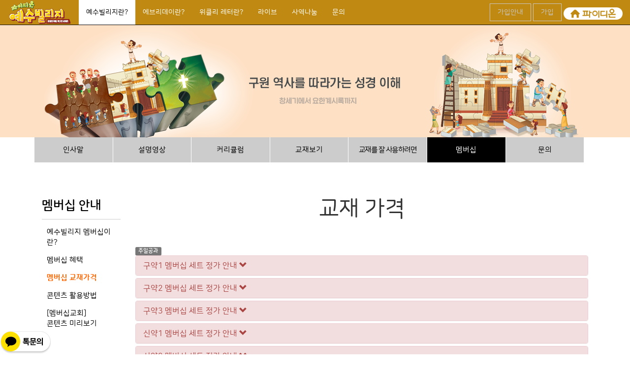

--- FILE ---
content_type: text/html; charset=utf-8
request_url: https://paidion-jv.net/sub3_4_allprice.php
body_size: 12584
content:
<!DOCTYPE html>
<html lang="ko">
<head>
	<title>파이디온 예수빌리지::새로운 주일학교 커리큘럼</title>
	<meta http-equiv="X-UA-Compatible" content="IE=edge">
	<meta name="viewport" content="width=device-width, initial-scale=1, maximum-scale=1, user-scalable=no">
	<meta http-equiv="Content-type" content="text/html; charset=utf-8">

	<meta content="온세상 다음세대를 하나님의 말씀 위에" name="description" />
	<meta content="사단법인 파이디온선교회" name="author" />
	<meta name="description" content="파이디온 주일공과::예수빌리지">
	<meta property="og:title" content="파이디온 주일공과::예수빌리지" />
	<meta property="og:url" content="https://www.paidion-jv.net/">
	<meta property="og:image" content="https://www.paidion-jv.net/img/snslogo_20241216.png">
	<meta property="og:description" content="분명한 복음, 확실한 세계관 파이디온에서 만든 주일공과 예수빌리지">
	<meta name="twitter:image:src" content="https://www.paidion-jv.net/img/snslogo_20241216.png">

	<link rel="shortcut icon" href="../favicon/favicon.png">
	<link type="image/x-icon" rel="shortcut icon" href="../favicon/favicon.ico" />

	<link rel="apple-touch-icon" sizes="57x57" href="../favicon/apple-icon-57x57.png">
	<link rel="apple-touch-icon" sizes="60x60" href="../favicon/apple-icon-60x60.png">
	<link rel="apple-touch-icon" sizes="72x72" href="../favicon/apple-icon-72x72.png">
	<link rel="apple-touch-icon" sizes="76x76" href="../favicon/apple-icon-76x76.png">
	<link rel="apple-touch-icon" sizes="114x114" href="../favicon/apple-icon-114x114.png">
	<link rel="apple-touch-icon" sizes="120x120" href="../favicon/apple-icon-120x120.png">
	<link rel="apple-touch-icon" sizes="144x144" href="../favicon/apple-icon-144x144.png">
	<link rel="apple-touch-icon" sizes="152x152" href="../favicon/apple-icon-152x152.png">
	<link rel="apple-touch-icon" sizes="180x180" href="../favicon/apple-icon-180x180.png">
	<link rel="icon" type="image/png" sizes="192x192"  href="../favicon/android-icon-192x192.png">
	<link rel="icon" type="image/png" sizes="32x32" href="../favicon/favicon-32x32.png">
	<link rel="icon" type="image/png" sizes="96x96" href="../favicon/favicon-96x96.png">
	<link rel="icon" type="image/png" sizes="16x16" href="../favicon/favicon-16x16.png">
	<link rel="manifest" href="../favicon/manifest.json">
	<link rel="mask-icon" href="../favicon/favicon.svg" color="#5bbad5" />
	<meta name="msapplication-TileColor" content="#ffffff">
	<meta name="msapplication-TileImage" content="../favicon/ms-icon-144x144.png">
	<meta name="theme-color" content="#ffffff">




	<!-- 합쳐지고 최소화된 최신 CSS -->
	<link rel="stylesheet" href="../css/bootstrap.min.css">
	<link rel="stylesheet" href="https://use.fontawesome.com/releases/v5.8.2/css/all.css" integrity="sha384-oS3vJWv+0UjzBfQzYUhtDYW+Pj2yciDJxpsK1OYPAYjqT085Qq/1cq5FLXAZQ7Ay" crossorigin="anonymous">
	 
		
		<link rel="stylesheet" href="../css/style.css">


		<script>
			var tb_path=".";
			var tb_site="http://paidion-jv.net//jv/";
			var tb_bbs="./jv/bbs";
			var tb_editor="./jv/SmartEditor";
			var tb_MemberID="";
			var tb_loginid="";
			var tb_MemberSubID="Guest_3141194253";
			var tb_IsMember="Guest";
			var tb_https="";
			var tb_time="1768421977";
			var tb_Width=screen.width;
			var tb_Height=screen.height;
			var tb_is_gecko  = navigator.userAgent.toLowerCase().indexOf("gecko") != -1;
			var tb_is_ie     = navigator.userAgent.toLowerCase().indexOf("msie") != -1;

		
		</script>
		<script language="JavaScript">
		var tb_path = '.';
		</script>

	
		<script src="./js/jquery.min.js"></script>
		<script src="./js/jquery-ui.min.js"></script>
		<script src="./js/html5.js"></script>


		
		<script src="./jv/js/jquery-1.11.3.min.js"></script>
		<script src="./jv/js/script_201910.js"></script>
		<script src="./jv/js/jquery-ui.js"></script>
		<script src="./jv/js/common.js"></script>
		<script src="./jv/js/goods.js"></script>
		<script src="./jv/js/village_202112.js?v=1768421977"></script>	
		<style>



</style>




		<!--[if lt IE 9]>
			<script src="/js/html5.js" type="text/javascript"></script>
		<![endif]-->
		<script src="./js/jquery.simple-sidebar.min.js"></script>	
		<script src="https://t1.daumcdn.net/mapjsapi/bundle/postcode/prod/postcode.v2.js"></script>
		<script>
			//본 예제에서는 도로명 주소 표기 방식에 대한 법령에 따라, 내려오는 데이터를 조합하여 올바른 주소를 구성하는 방법을 설명합니다.
			function getPostCode(a, b, c) {
				new daum.Postcode({
					oncomplete: function(data) {
						// 팝업에서 검색결과 항목을 클릭했을때 실행할 코드를 작성하는 부분.

						// 도로명 주소의 노출 규칙에 따라 주소를 조합한다.
						// 내려오는 변수가 값이 없는 경우엔 공백('')값을 가지므로, 이를 참고하여 분기 한다.
						var fullRoadAddr = data.roadAddress; // 도로명 주소 변수
						var extraRoadAddr = ''; // 도로명 조합형 주소 변수

						// 법정동명이 있을 경우 추가한다. (법정리는 제외)
						// 법정동의 경우 마지막 문자가 "동/로/가"로 끝난다.
						if(data.bname !== '' && /[동|로|가]$/g.test(data.bname)){
							extraRoadAddr += data.bname;
						}
						// 건물명이 있고, 공동주택일 경우 추가한다.
						if(data.buildingName !== '' && data.apartment === 'Y'){
						   extraRoadAddr += (extraRoadAddr !== '' ? ', ' + data.buildingName : data.buildingName);
						}
						// 도로명, 지번 조합형 주소가 있을 경우, 괄호까지 추가한 최종 문자열을 만든다.
						if(extraRoadAddr !== ''){
							extraRoadAddr = ' (' + extraRoadAddr + ')';
						}
						// 도로명, 지번 주소의 유무에 따라 해당 조합형 주소를 추가한다.
						if(fullRoadAddr !== ''){
							fullRoadAddr += extraRoadAddr;
						}


						// 우편번호와 주소 정보를 해당 필드에 넣는다.
						document.getElementById(a).value = data.zonecode; //5자리 새우편번호 사용
						document.getElementById(b).value = fullRoadAddr;
					   // document.getElementById(c).value = data.jibunAddress;
					}
				}).open();
			}
		</script>

		
<!-- Global site tag (gtag.js) - Google Analytics -->
<script async src="https://www.googletagmanager.com/gtag/js?id=G-WF5Z6BTY40"></script>
<script>
  window.dataLayer = window.dataLayer || [];
  function gtag(){dataLayer.push(arguments);}
  gtag('js', new Date());

  gtag('config', 'G-WF5Z6BTY40');
</script>
</head>

   <body>

	   <nav class="navbar navbar-inverse navbar-fixed-top" style="background:#c08a12">
  <div class="container-fluid">
    <div class="navbar-header">
      <button type="button" class="navbar-toggle" data-toggle="collapse" data-target="#myNavbar">
        <span class="icon-bar"></span>
        <span class="icon-bar"></span>
        <span class="icon-bar"></span>                        
      </button>

	<div style="margin-top:-16px">
		<a class="navbar-brand" href='./index.php'><img src='./img/icon/logo_small.png' alt='예수빌리지 로고'></a>
	</div>

    </div>
    <div class="collapse navbar-collapse" id="myNavbar">
      <ul class="nav navbar-nav">
	


	   <li><a href="./sub1_1n.php" style="background-color:#fff; color:#000">예수빌리지란?</a>
	 <!--<span class="caret"></span></a>
			<ul class="dropdown-menu"> 
			   <li><a href="./sub1.php">예수빌리지 소개</a></li>	
			  <li><a href="./sub1_1.php">예수빌리지의 출발</a></li>
			  <li><a href="./sub2_2.php">커리큘럼</a></li>
			  <li><a href="./sub3_3.php">교재보기</a></li>
			  <li><a href="./sub3_9.php">교재를 잘 사용하려면</a></li>
			   <li><a href="./sub4_3.php">빌리지 멤버십</a></li>
			    <li><a href="./sub4_5.php">문의</a></li>
			</ul> -->	
		 </li>
  	     <li><a  href="./sub_everyday.php" style="color:#fff">에브리데이란?</a></li>
 

		

<!--        
	     <li><a  href="./board1_event.php" style="color:#fff">이달의 특집</a></li>
 -->

  	     <li><a  href="./weekly.php" style="color:#fff">위클리 레터란?</a></li>
  
  	     <li><a  href="./board/board2_live.php" style="color:#fff">라이브</a></li>
  
 
 
   	     <li><a  href="./jvillsquare.php" style="color:#fff">사역나눔</a></li>
 
<!--
 	     <li><a  href="./ssr.php" style="color:#fff">SSR운동</a></li>
 -->

   	     <li><a  href="./faq_all.php" style="color:#fff">문의</a></li>
 
<!--	     <li><a  href="./mypage/myvill.php" style="color:#fcff00">나의 콘텐츠</a></li>
	      	     
	      	     <li><a  href="./mypage/shop1.php" style="color:#fcff00">구매하기</a></li>
	      	      -->

 
 <!-- 
   	    <li><a href="./sub_vbsvill_2022w.php"  style="color:#f8ff00"><span class="label label-danger">NEW</span> 겨울강습회 할인	</a></li> 
   -->

	<li>
		<div class="blind_m">
						<div style="width:100px;margin-top:15px;"><span class="btn_toplogin"><a href="./bbs/login.php" onfocus="this.blur()">로그인</a></span></div>
			
	</li>



      </ul>


	 <ul class="nav navbar-nav navbar-right">
		<li>
			<div class="blind_pc">
						<div style="margin-top:15px; margin-right:15px"><span class="btn_toplogin"><a href="./sub4_3.php" onfocus="this.blur()" >가입안내</a></span><span class="btn_toplogin"> <a href="./bbs/login.php" onfocus="this.blur()" >가입</a></span> <a href="http://www.paidion.org/" target="_blank"> <span class="btn_toplogin"><img src="./img/go_paidion_jv.png" width="120px"></a></span></div>
			

			</div>

		
			</div>
		</li>

      
      </ul>
    </div>
  </div>

</nav>

  
   




<div class="m_con">
	<div class="top_img_member" style="background:#fee0c4">
		<center><img src="./img/top_img/info4.png" class="img-responsive" alt="Responsive image"></center>
	</div>
</div>

<div class="container">
<!--페이지내 상단 메뉴 시작-->
<div class="sub_menu_bar">
	<div class="blind_m" style="margin-top:-50px"></div>
	<div class="blind_pc" style="margin-top:-10px"></div>
	<ul>	
		<a href='sub1_1.php'><li>인사말</li></a>
		  <a href='sub1_1_7.php'><li>설명영상</li></a>		 
		 <a href='sub2_2.php'><li>커리큘럼</li></a>
		  <a href='sub3_3.php'><li>교재보기</li></a>
		 <a href='sub3_9.php'><li class='blind_m' style='letter-spacing:-2px'>교재사용법</li><li class='blind_pc' style='letter-spacing:-1.5px'>교재를 잘 사용하려면</li></a>
		 <a href='sub4_3.php'><li class='on'>멤버십</li></a>
		 <a href='sub4_5.php'><li>문의</li></a>
	</ul>
</div><!--페이지내 상단메뉴 END-->


<!--왼쪽 메뉴 시작-->
<!--왼쪽 메뉴 시작-->
<div class="blind_pc">	
	<div class="col-md-2"> 
		<div class="mem_menu_head">멤버십 안내</div>
		<div class="line_gray"></div>

		<div class="mem_menu_box">
			<ul>
				<!-- <li><a href='./sub4_1.php' onfocus='this.blur()' class='menu_off2'>멤버십 소개</a>  
				</li> -->
				<!-- <li><a href='./sub4_2.php' onfocus='this.blur()' class='menu_off2'>운영이유</a></li> -->
				<li><a href='./sub4_3.php' onfocus='this.blur()' class='menu_off2'>예수빌리지 멤버십이란?</a></li>

				<li><a href='./sub4_4.php' onfocus='this.blur()' class='menu_off2'>멤버십 혜택</a></li>

					 	<li><a href='./sub3_4_allprice.php' onfocus='this.blur()''><span  class='menu_on2'>멤버십 교재가격</span></a></li>

<!-- 				<li><a href='./sub4_5.php' onfocus='this.blur()''><span  class='menu_on2'>Q&A</span></a></li>
				 -->
				<li><a href='./sub4_6.php' onfocus='this.blur()' class='menu_off2'>콘텐츠 활용방법</a></li>

					 <li><a href='./sub4_7_new.php' onfocus='this.blur()' class='menu_off2'>[멤버십교회]<br> 콘텐츠 미리보기</a></li>

					 <!--<li><a href='./sub4_82.php' onfocus='this.blur()' class='menu_off2'>B형설교 콘텐츠 업로드 일정</a></li>-->



					<!--  <li><a href='./sub4_12.php' onfocus='this.blur()' class='menu_off2'>[부모/교사]<br>콘텐츠 미리보기</a></li> -->

					<!--  <li><a href='./sub4_7.php' onfocus='this.blur()' class='menu_off2'>제공콘텐츠 미리보기<br>-유아부<small>_구약3 1과</small></a></li>
					 
					 <li><a href='./sub4_8.php' onfocus='this.blur()' class='menu_off2'>제공콘텐츠 미리보기<br>-유치부<small>_구약3 1과</small></a></li>
					 
					  <li><a href='./sub4_9.php' onfocus='this.blur()' class='menu_off2'>제공콘텐츠 미리보기<br>-유년부<small>_구약3 1과</small></a></li>
					 
					 <li><a href='./sub4_10.php' onfocus='this.blur()' class='menu_off2'>제공콘텐츠 미리보기<br>-초등부<small>_구약3 1과</small></a></li>
					 
					 <li><a href='./sub4_11.php' onfocus='this.blur()' class='menu_off2'>제공콘텐츠 미리보기<br>-청소년부<small>_구약3 1과</small></a></li> -->

					
					
				
			</ul>
			<!-- <div class="line_gray"></div>
			
			<div class="blind_pc">
				<div class="panel panel-danger">
			
				  <div class="panel-heading">
					<h3 class="panel-title">청소년 콘텐츠 안내</h3>
				  </div>
				  <div class="panel-body">
						<ul class="lst_nextbook">
							<li><span>● </span><b>청소년 콘텐츠미리보기는 2020년 1월 6일(월)에 오픈됩니다.</li>
						</ul>
				  </div>
			
				</div>			 
			</div>  --><!--blind_pc-->
			


		 </div>	
	</div> 
</div>
<!--왼쪽 메뉴 END-->


<div class="blind_m" style="padding-top:40px; margin-left:0px">
<!-- 	<strong>멤버십 </strong><span class="glyphicon glyphicon-chevron-right"></span> -->
	<div class="btn-group" role="group" aria-label="...">

	  <!-- <a href='./sub4_1.php'><button type="button" class="btn btn-default">소개</button></a> -->
	  <!--<a href='./sub4_2.php'><button type="button" class="btn btn-default">운영이유</button></a> -->
	  <a href='./sub4_3.php'><button type="button" class="btn btn-default">예수빌리지 멤버십이란?</button></a>
	  <a href='./sub4_4.php'><button type="button" class="btn btn-default">멤버십 혜택</button></a>
	  <a href='./sub3_4_allprice.php'><button type="button" class="btn btn-default">교재 가격</button></a>
	  <a href='./sub4_6.php'><button type="button" class="btn btn-default">콘텐츠 활용방법</button></a>
	  <a href='./sub4_7_new.php'><button type="button" class="btn btn-default">[멤버십교회] 콘텐츠 미리보기</button></a>
	 </div>
	 
</div>
<!--왼쪽 메뉴 END-->



	<div class="main_con pd head col-md-10" style="margin-bottom:30px"> <!--본문콘텐츠 시작-->
	<h2>교재 가격</h2>

	 

	<span class="label label-default">주일공과</span>
			<div class="panel-group" id="accordion" role="tablist" aria-multiselectable="true">
			  <div class="panel panel-danger">
				<div class="panel-heading" role="tab" id="headingOne">
				  <h4 class="panel-title">
					<a data-toggle="collapse" data-parent="#accordion" href="#collapseOne" aria-expanded="true" aria-controls="collapseOne">
					  구약1 멤버십 세트 정가 안내 <b class="glyphicon glyphicon-chevron-down"></b>
					</a>
				  </h4>
				</div>
				<div id="collapseOne" class="panel-collapse collapse" role="tabpanel" aria-labelledby="headingOne">
				  <div class="panel-body">
					
				  <div style="background:#fff; border-radius:20px; padding:10px">
					<div>					
						<ul class="lst_sale_notice">
							<li><i class="bi bi-check-circle-fill"></i>	회원세트 가격으로 구매하시려면 멤버십 가입을 하셔야 합니다.</li>
						</ul>
					</div>
					<div style="margin-bottom:20px">
					<div style="color:#fff; text-align:center; background:#eb3f3f">※ 구약1 유치부 ‘교사용 교재와 말씀마당 그림책’이 기존 2도 인쇄에서 컬러로 변경되어 가격이 인상되었습니다. <small>(2022.6.27부터)</small></div>	</div>
					<!-- Table -->
			  <table class="table ta">
				<tr>
					<th class="text-center" style="vertical-align:middle"><strong class="set">구약1 클래스 세트</strong><br>(약 20%할인)<br><br><small>구성- 어린이교재 5권 + 교사용교재 1권 + 말씀마당 그림책</small></th>
					<td>
						<span class="h_part">유아부</span>  <s>[정가]76,500원</s> <span class="glyphicon glyphicon-arrow-right"></span> <b><small>[회원 세트정가]</small> 62,000원 <small>(19%<i class="bi bi-arrow-down"></i><span class="glyphicon glyphicon-arrow-down"></span>)</small></b><br>
						<span class="h_part">유치부</span>  <s>[정가]81,500원</s> <span class="glyphicon glyphicon-arrow-right"></span> <b><small>[회원 세트정가]</small> 67,000원 <small>(18%<i class="bi bi-arrow-down"></i><span class="glyphicon glyphicon-arrow-down"></span>)</small></b><br>
						<span class="h_part">유년부</span>  <s>[정가]79,500원</s> <span class="glyphicon glyphicon-arrow-right"></span> <b><small>[회원 세트정가]</small> 65,000원 <small>(18%<i class="bi bi-arrow-down"></i><span class="glyphicon glyphicon-arrow-down"></span>)</small></b><br>
						<small>(※ 초등부, 청소년부는 클래스 세트 없음)</small>						
					</td>
				</tr>
				<tr>
					<th class="text-center" style="vertical-align:middle"><strong class="set">구약1 클래스 세트+에브리데이 세트 <a class="btn btn-default btn-outline-dark" href="https://paidion-jv.net/everyday1_a.php" target="_blank" role="button"><i class="bi bi-question-circle-fill"></i><span class="glyphicon glyphicon-question-sign"></span></a></strong><br>(25%할인)<br><br><small>구성- 어린이교재 5권 + 교사용교재 1권 + 말씀마당 그림책 + 에브리데이교재 5권</small></th>
					<td>
						<span class="h_part">유아부</span>  <s>[정가]126,500원</s> <span class="glyphicon glyphicon-arrow-right"></span> <b><small>[회원 세트정가]</small> 94,000원 <small>(25%<i class="bi bi-arrow-down"></i><span class="glyphicon glyphicon-arrow-down"></span>)</small></b><br>
						<span class="h_part">유치부</span>  <s>[정가]131,500원</s> <span class="glyphicon glyphicon-arrow-right"></span> <b><small>[회원 세트정가]</small> 98,000원 <small>(25%<i class="bi bi-arrow-down"></i><span class="glyphicon glyphicon-arrow-down"></span>)</small></b><br>
						<span class="h_part">유년부</span>  <s>[정가]129,500원</s> <span class="glyphicon glyphicon-arrow-right"></span> <b><small>[회원 세트정가]</small> 100,000원 <small>(22%<i class="bi bi-arrow-down"></i><span class="glyphicon glyphicon-arrow-down"></span>)</small></b><br>
					     <small>(※ 유아부는 Wonder교재사용,청소년은 에브리데이교재 없음, 초등부는 클래스세트 없음)</small>	<br>
						 <small>(※ 에브리데이는 각 과정별로 ①,②로 구성되어 있음. 예.구약1은 구약1-①과 구약1-②로 구성, 합본정가 10,000원)</small>	
					</td>
				</tr>
				<tr>
					<th class="text-center" style="vertical-align:middle"><strong class="set col">구약1 교사용 세트</strong><br>(약 15%할인)<br><small>(※ 초등부와 청소년부는 클래스세트가 없는 관계로 클래스세트할인율 적용)</small><br><br><small>구성- 어린이교재 5권 + 교사용교재 1권</small></th>
					<td>
						<span class="h_part">유아부</span>  <s>[정가]58,000원</s> <span class="glyphicon glyphicon-arrow-right"></span> <b><small>[회원 세트정가]</small> 50,000원 <small>(14%<i class="bi bi-arrow-down"></i><span class="glyphicon glyphicon-arrow-down"></span>)</small></b><br>
						<span class="h_part">유치부</span>  <s>[정가]60,500원</s> <span class="glyphicon glyphicon-arrow-right"></span> <b><small>[회원 세트정가]</small> 53,000원 <small>(12%<i class="bi bi-arrow-down"></i><span class="glyphicon glyphicon-arrow-down"></span>)</small></b><br>
						<span class="h_part">유년부</span>  <s>[정가]56,500원</s> <span class="glyphicon glyphicon-arrow-right"></span> <b><small>[회원 세트정가]</small> 47,000원 <small>(13%<i class="bi bi-arrow-down"></i><span class="glyphicon glyphicon-arrow-down"></span>)</small></b><br>
						<span class="h_part">초등부</span>  <s>[정가]54,500원</s> <span class="glyphicon glyphicon-arrow-right"></span> <b><small>[회원 세트정가]</small> 45,000원 <small>(12%<i class="bi bi-arrow-down"></i><span class="glyphicon glyphicon-arrow-down"></span>)</small></b><br>
						<span class="h_part">청소년부</span>  <s>[정가]39,500원</s> <span class="glyphicon glyphicon-arrow-right"></span> <b><small>[회원 세트정가]</small> 32,000원 <small>(19%<i class="bi bi-arrow-down"></i><span class="glyphicon glyphicon-arrow-down"></span>)</small></b>
					</td>
				</tr>
				<tr>
					<th class="text-center" style="vertical-align:middle"><strong class="set col">구약1 교사용 세트+에브리데이 세트</strong><a class="btn btn-default btn-outline-dark" href="https://paidion-jv.net/everyday1_a.php" target="_blank" role="button"><i class="bi bi-question-circle-fill"></i><span class="glyphicon glyphicon-question-sign"></span></a><br>(25%할인)<br><small>(※ 초등부 클래스세트할인율 적용)</small><br><br><small>구성- 어린이교재 5권 + 교사용교재 1권 + 에브리데이교재 5권</small></th>
					<td>
						<span class="h_part">유아부</span>  <s>[정가]108,000원</s> <span class="glyphicon glyphicon-arrow-right"></span> <b><small>[회원 세트정가]</small> 81,000원 <small>(25%<i class="bi bi-arrow-down"></i><span class="glyphicon glyphicon-arrow-down"></span>)</small></b><br>
						<span class="h_part">유치부</span>  <s>[정가]110,500원</s> <span class="glyphicon glyphicon-arrow-right"></span> <b><small>[회원 세트정가]</small> 82,000원 <small>(25%<i class="bi bi-arrow-down"></i><span class="glyphicon glyphicon-arrow-down"></span>)</small></b><br>
						<span class="h_part">유년부</span>  <s>[정가]106,500원</s> <span class="glyphicon glyphicon-arrow-right"></span> <b><small>[회원 세트정가]</small> 84,000원 <small>(22%<i class="bi bi-arrow-down"></i><span class="glyphicon glyphicon-arrow-down"></span>)</small></b><br>
						<span class="h_part">초등부</span>  <s>[정가]104,500원</s> <span class="glyphicon glyphicon-arrow-right"></span> <b><small>[회원 세트정가]</small> 82,000원 <small>(21%<i class="bi bi-arrow-down"></i><span class="glyphicon glyphicon-arrow-down"></span>)</small></b><br>
					    <small>(※ 유아부는 Wonder교재사용,청소년은 에브리데이교재 없음)</small>	<br>
						<small>(※ 에브리데이는 각 과정별로 ①,②로 구성되어 있음. 예.구약1은 구약1-①과 구약1-②로 구성, 합본정가 10,000원)</small>					
					</td>
				</tr>
				<tr>
					<th class="text-center" style="vertical-align:middle">구약1 어린이용 낱권<br>(10%할인)</th>
					<td>
						<span class="h_part">유아부</span>  <s>[정가]9,000원</s> <span class="glyphicon glyphicon-arrow-right"></span> <b><small>[회원 정가]</small> 8,100원 <small>(10%<i class="bi bi-arrow-down"></i><span class="glyphicon glyphicon-arrow-down"></span>)</small></b><br>
						<span class="h_part">유치부</span>  <s>[정가]9,000원</s> <span class="glyphicon glyphicon-arrow-right"></span> <b><small>[회원 정가]</small> 8,100원 <small>(10%<i class="bi bi-arrow-down"></i><span class="glyphicon glyphicon-arrow-down"></span>)</small></b><br>
						<span class="h_part">유년부</span>  <s>[정가]8,000원</s> <span class="glyphicon glyphicon-arrow-right"></span> <b><small>[회원 정가]</small> 7,200원 <small>(10%<i class="bi bi-arrow-down"></i><span class="glyphicon glyphicon-arrow-down"></span>)</small></b><br>
						<span class="h_part">초등부</span>  <s>[정가]8,000원</s> <span class="glyphicon glyphicon-arrow-right"></span> <b><small>[회원 정가]</small> 7,200원 <small>(10%<i class="bi bi-arrow-down"></i><span class="glyphicon glyphicon-arrow-down"></span>)</small></b><br>
						<span class="h_part">청소년부</span>  <s>[정가]6,500원</s> <span class="glyphicon glyphicon-arrow-right"></span> <b><small>[회원 정가]</small> 5,900원 <small>(10%<i class="bi bi-arrow-down"></i><span class="glyphicon glyphicon-arrow-down"></span>)</small></b>
					</td>
				</tr>
				<tr>
					<th class="text-center" style="vertical-align:middle">구약1 에브리데이 ①,② 세트<br>(20%할인)</th>
					<td>
						<span class="h_part">유치부</span>  <s>[정가]10,000원</s> <span class="glyphicon glyphicon-arrow-right"></span> <b><small>[회원 정가]</small> 8,000원 <small>(20%<i class="bi bi-arrow-down"></i><span class="glyphicon glyphicon-arrow-down"></span>)</small></b><br>
						<span class="h_part">유년부</span>  <s>[정가]10,000원</s> <span class="glyphicon glyphicon-arrow-right"></span> <b><small>[회원 정가]</small> 8,000원 <small>(20%<i class="bi bi-arrow-down"></i><span class="glyphicon glyphicon-arrow-down"></span>)</small></b><br>
						<span class="h_part">초등부</span>  <s>[정가]10,000원</s> <span class="glyphicon glyphicon-arrow-right"></span> <b><small>[회원 정가]</small> 8,000원 <small>(20%<i class="bi bi-arrow-down"></i><span class="glyphicon glyphicon-arrow-down"></span>)</small></b><br>
						<small>(※ 각 과정별로 ①,②로 구성되어 있음. 예.구약1은 구약1-①과 구약1-②로 구성<!-- , 권당 정가 5,000원/ 회원정가 4,000원 -->)</small>	
					</td>
				</tr>
				<tr>
					<th class="text-center" style="vertical-align:middle">구약1 교사용 낱권<br>(10%할인)</th>
					<td>
						<span class="h_part">유아부</span>  <s>[정가]13,000원</s> <span class="glyphicon glyphicon-arrow-right"></span> <b><small>[회원 정가]</small> 11,700원 <small>(10%<i class="bi bi-arrow-down"></i><span class="glyphicon glyphicon-arrow-down"></span>)</small></b><br>
						<span class="h_part">유치부</span>  <s>[정가]15,500원</s> <span class="glyphicon glyphicon-arrow-right"></span> <b><small>[회원 정가]</small> 13,950원 <small>(10%<i class="bi bi-arrow-down"></i><span class="glyphicon glyphicon-arrow-down"></span>)</small></b><br>
						<span class="h_part">유년부</span>  <s>[정가]16,500원</s> <span class="glyphicon glyphicon-arrow-right"></span> <b><small>[회원 정가]</small> 14,850원 <small>(10%<i class="bi bi-arrow-down"></i><span class="glyphicon glyphicon-arrow-down"></span>)</small></b><br>
						<span class="h_part">초등부</span>  <s>[정가]14,500원</s> <span class="glyphicon glyphicon-arrow-right"></span> <b><small>[회원 정가]</small> 13,050원 <small>(10%<i class="bi bi-arrow-down"></i><span class="glyphicon glyphicon-arrow-down"></span>)</small></b><br>
						<span class="h_part">청소년부</span>  <s>[정가]7,000원</s> <span class="glyphicon glyphicon-arrow-right"></span> <b><small>[회원 정가]</small> 6,300원 <small>(10%<i class="bi bi-arrow-down"></i><span class="glyphicon glyphicon-arrow-down"></span>)</small></b>
					</td>
				</tr>
				<tr>
					<th class="text-center" style="vertical-align:middle">구약1 말씀마당 그림책<br>(10%할인)</th>
					<td>
						<span class="h_part">유아부</span>  <s>[정가]18,500원</s> <span class="glyphicon glyphicon-arrow-right"></span> <b><small>[회원 정가]</small> 16,700원 <small>(10%<i class="bi bi-arrow-down"></i><span class="glyphicon glyphicon-arrow-down"></span>)</small></b><br>
						<span class="h_part">유치부</span>  <s>[정가]21,000원</s> <span class="glyphicon glyphicon-arrow-right"></span> <b><small>[회원 정가]</small> 18,900원 <small>(10%<i class="bi bi-arrow-down"></i><span class="glyphicon glyphicon-arrow-down"></span>)</small></b><br>
						<span class="h_part">유년부</span>  <s>[정가]23,000원</s> <span class="glyphicon glyphicon-arrow-right"></span> <b><small>[회원 정가]</small> 20,700원 <small>(10%<i class="bi bi-arrow-down"></i><span class="glyphicon glyphicon-arrow-down"></span>)</small></b>
					</td>
				</tr>
			  </table>
				  </div>



				<center>
				<a href="sub3_4_box.php"><button type="button" class="btn btn-default" style="background:#f57b20; color:#fff">구약1 교재 미리보기 <span class="glyphicon glyphicon-chevron-right"></span></button></a>
			</center>

				  </div>
				</div>
			  </div>




	
			  <div class="panel panel-danger">
				<div class="panel-heading" role="tab" id="headingTwo">
				  <h4 class="panel-title">
					<a data-toggle="collapse" data-parent="#accordion" href="#collapseTwo" aria-expanded="true" aria-controls="collapseTwo">
					 구약2 멤버십 세트 정가 안내 <b class="glyphicon glyphicon-chevron-down"></b>
					</a>
				  </h4>
				</div>
				<div id="collapseTwo" class="panel-collapse collapse" role="tabpanel" aria-labelledby="headingTwo">
				  <div class="panel-body">
					
				  <div style="background:#fff; border-radius:20px; padding:10px">
					<div>					
						<ul class="lst_sale_notice">
							<li><span class="glyphicon glyphicon-ok"></span><i class="bi bi-check-circle-fill"></i> 	회원세트 가격으로 구매하시려면 멤버십 가입을 하셔야 합니다.</li>
						</ul>
					</div>
					<!-- <div style="margin-bottom:20px">
					<div style="color:#fff; text-align:center; background:#eb3f3f">※ 구약1 유치부 ‘교사용 교재와 말씀마당 그림책’이 기존 2도 인쇄에서 컬러로 변경되어 가격이 인상되었습니다. <small>(2022.6.27부터)</small></div>	</div> -->
					<!-- Table -->
			  <table class="table ta">
				<tr>
					<th class="text-center" style="vertical-align:middle"><strong class="set">구약2 클래스 세트</strong><br>(약 20%할인)<br><br><small>구성- 어린이교재 5권 + 교사용교재 1권 + 말씀마당 그림책</small></th>
					<td>
						<span class="h_part">유아부</span>  <s>[정가]88,000원</s> <span class="glyphicon glyphicon-arrow-right"></span> <b><small>[회원 세트정가]</small> 72,000원 <small>(18%<i class="bi bi-arrow-down"></i><span class="glyphicon glyphicon-arrow-down"></span>)</small></b><br>
						<span class="h_part">유치부</span>  <s>[정가]81,500원</s> <span class="glyphicon glyphicon-arrow-right"></span> <b><small>[회원 세트정가]</small> 67,000원 <small>(18%<i class="bi bi-arrow-down"></i><span class="glyphicon glyphicon-arrow-down"></span>)</small></b><br>
						<span class="h_part">유년부</span>  <s>[정가]77,500원</s> <span class="glyphicon glyphicon-arrow-right"></span> <b><small>[회원 세트정가]</small> 63,000원 <small>(18%<i class="bi bi-arrow-down"></i><span class="glyphicon glyphicon-arrow-down"></span>)</small></b><br>
						<small>(※ 초등부,청소년부는 클래스 세트 없음)</small>
					</td>
				</tr>

				<tr>
					<th class="text-center" style="vertical-align:middle"><strong class="set">구약2 클래스 세트+에브리데이 세트 <a class="btn btn-default btn-outline-dark" href="https://paidion-jv.net/everyday1_a.php" target="_blank" role="button"><i class="bi bi-question-circle-fill"></i><span class="glyphicon glyphicon-question-sign"></span></a></strong><br>(25%할인)<br><br><small>구성- 어린이교재 5권 + 교사용교재 1권 + 말씀마당 그림책 + 에브리데이교재 5권</small></th>
					<td>
						<span class="h_part">유아부</span>  <s>[정가]138,000원</s> <span class="glyphicon glyphicon-arrow-right"></span> <b><small>[회원 세트정가]</small> 107,000원 <small>(22%<i class="bi bi-arrow-down"></i><span class="glyphicon glyphicon-arrow-down"></span>)</small></b><br>
						<span class="h_part">유치부</span>  <s>[정가]131,500원</s> <span class="glyphicon glyphicon-arrow-right"></span> <b><small>[회원 세트정가]</small> 98,000원 <small>(25%<i class="bi bi-arrow-down"></i><span class="glyphicon glyphicon-arrow-down"></span>)</small></b><br>
						<span class="h_part">유년부</span>  <s>[정가]127,500원</s> <span class="glyphicon glyphicon-arrow-right"></span> <b><small>[회원 세트정가]</small> 99,000원 <small>(22%<i class="bi bi-arrow-down"></i><span class="glyphicon glyphicon-arrow-down"></span>)</small></b><br>
					     <small>(※ 유아부는 Wonder교재사용,청소년은 에브리데이교재 없음, 초등부는 클래스세트 없음)</small>	<br>
						 <small>(※ 에브리데이는 각 과정별로 ①,②로 구성되어 있음. 예.구약1은 구약1-①과 구약1-②로 구성, 합본정가 10,000원)</small>	
					</td>
				</tr>

				<tr>
					<th class="text-center" style="vertical-align:middle"><strong class="set col">구약2 교사용 세트</strong><br>(약 15%할인)<br><small>(※ 초등부와 청소년부는 클래스세트가 없는 관계로 클래스세트할인율 적용)</small><br><br><small>구성- 어린이교재 5권 + 교사용교재 1권</small></th>
					<td>
						<span class="h_part">유아부</span>  <s>[정가]68,000원</s> <span class="glyphicon glyphicon-arrow-right"></span> <b><small>[회원 세트정가]</small> 56,000원 <small>(17%<i class="bi bi-arrow-down"></i><span class="glyphicon glyphicon-arrow-down"></span>)</small></b><br>
						<span class="h_part">유치부</span>  <s>[정가]60,500원</s> <span class="glyphicon glyphicon-arrow-right"></span> <b><small>[회원 세트정가]</small> 53,000원 <small>(14%<i class="bi bi-arrow-down"></i><span class="glyphicon glyphicon-arrow-down"></span>)</small></b><br>
						<span class="h_part">유년부</span>  <s>[정가]54,500원</s> <span class="glyphicon glyphicon-arrow-right"></span> <b><small>[회원 세트정가]</small> 45,000원 <small>(17%<i class="bi bi-arrow-down"></i><span class="glyphicon glyphicon-arrow-down"></span>)</small></b><br>
						<span class="h_part">초등부</span>  <s>[정가]54,500원</s> <span class="glyphicon glyphicon-arrow-right"></span> <b><small>[회원 세트정가]</small> 45,000원 <small>(17%<i class="bi bi-arrow-down"></i><span class="glyphicon glyphicon-arrow-down"></span>)</small></b><br>
						<span class="h_part">청소년부</span>  <s>[정가]39,500원</s> <span class="glyphicon glyphicon-arrow-right"></span> <b><small>[회원 세트정가]</small> 32,000원 <small>(19%<i class="bi bi-arrow-down"></i><span class="glyphicon glyphicon-arrow-down"></span>)</small></b>
					</td>
				</tr>


				<tr>
					<th class="text-center" style="vertical-align:middle"><strong class="set col">구약2 교사용 세트+에브리데이 세트</strong><a class="btn btn-default btn-outline-dark" href="https://paidion-jv.net/everyday1_a.php" target="_blank" role="button"><i class="bi bi-question-circle-fill"></i><span class="glyphicon glyphicon-question-sign"></span></a><br>(25%할인)<br><small>(※ 초등부 클래스세트할인율 적용)</small><br><br><small>구성- 어린이교재 5권 + 교사용교재 1권 + 에브리데이교재 5권</small></th>
					<td>
						<span class="h_part">유아부</span>  <s>[정가]118,000원</s> <span class="glyphicon glyphicon-arrow-right"></span> <b><small>[회원 세트정가]</small> 93,000원 <small>(21%<i class="bi bi-arrow-down"></i><span class="glyphicon glyphicon-arrow-down"></span>)</small></b><br>
						<span class="h_part">유치부</span>  <s>[정가]110,500원</s> <span class="glyphicon glyphicon-arrow-right"></span> <b><small>[회원 세트정가]</small> 82,000원 <small>(25%<i class="bi bi-arrow-down"></i><span class="glyphicon glyphicon-arrow-down"></span>)</small></b><br>
						<span class="h_part">유년부</span>  <s>[정가]104,500원</s> <span class="glyphicon glyphicon-arrow-right"></span> <b><small>[회원 세트정가]</small> 82,000원 <small>(21%<i class="bi bi-arrow-down"></i><span class="glyphicon glyphicon-arrow-down"></span>)</small></b><br>
						<span class="h_part">초등부</span>  <s>[정가]104,500원</s> <span class="glyphicon glyphicon-arrow-right"></span> <b><small>[회원 세트정가]</small> 82,000원 <small>(21%<i class="bi bi-arrow-down"></i><span class="glyphicon glyphicon-arrow-down"></span>)</small></b><br>
					    <small>(※ 유아부는 Wonder교재사용,청소년은 에브리데이교재 없음)</small>	<br>
						<small>(※ 에브리데이는 각 과정별로 ①,②로 구성되어 있음. 예.구약1은 구약1-①과 구약1-②로 구성, 합본정가 10,000원)</small>
					
					</td>
				</tr>

				<tr>
					<th class="text-center" style="vertical-align:middle">구약2 어린이용 낱권<br>(10%할인)</th>
					<td>
						<span class="h_part">유아부</span>  <s>[정가]10,500원</s> <span class="glyphicon glyphicon-arrow-right"></span> <b><small>[회원 정가]</small> 9,450원 <small>(10%<i class="bi bi-arrow-down"></i><span class="glyphicon glyphicon-arrow-down"></span>)</small></b><br>
						<span class="h_part">유치부</span>  <s>[정가]9,000원</s> <span class="glyphicon glyphicon-arrow-right"></span> <b><small>[회원 정가]</small> 8,100원 <small>(10%<i class="bi bi-arrow-down"></i><span class="glyphicon glyphicon-arrow-down"></span>)</small></b><br>
						<span class="h_part">유년부</span>  <s>[정가]8,000원</s> <span class="glyphicon glyphicon-arrow-right"></span> <b><small>[회원 정가]</small> 7,200원 <small>(9%<i class="bi bi-arrow-down"></i><span class="glyphicon glyphicon-arrow-down"></span>)</small></b><br>
						<span class="h_part">초등부</span>  <s>[정가]8,000원</s> <span class="glyphicon glyphicon-arrow-right"></span> <b><small>[회원 정가]</small> 7,200원 <small>(9%<i class="bi bi-arrow-down"></i><span class="glyphicon glyphicon-arrow-down"></span>)</small></b><br>
						<span class="h_part">청소년부</span>  <s>[정가]6,500원</s> <span class="glyphicon glyphicon-arrow-right"></span> <b><small>[회원 정가]</small> 5,900원 <small>(9%<i class="bi bi-arrow-down"></i><span class="glyphicon glyphicon-arrow-down"></span>)</small></b>
					</td>
				</tr>

				<tr>
					<th class="text-center" style="vertical-align:middle">구약2 에브리데이 ①,② 세트<br>(20%할인)</th>
					<td>
						<span class="h_part">유치부</span>  <s>[정가]10,000원</s> <span class="glyphicon glyphicon-arrow-right"></span> <b><small>[회원 정가]</small> 8,000원 <small>(20%<i class="bi bi-arrow-down"></i><span class="glyphicon glyphicon-arrow-down"></span>)</small></b><br>
						<span class="h_part">유년부</span>  <s>[정가]10,000원</s> <span class="glyphicon glyphicon-arrow-right"></span> <b><small>[회원 정가]</small> 8,000원 <small>(20%<i class="bi bi-arrow-down"></i><span class="glyphicon glyphicon-arrow-down"></span>)</small></b><br>
						<span class="h_part">초등부</span>  <s>[정가]10,000원</s> <span class="glyphicon glyphicon-arrow-right"></span> <b><small>[회원 정가]</small> 8,000원 <small>(20%<i class="bi bi-arrow-down"></i><span class="glyphicon glyphicon-arrow-down"></span>)</small></b><br>
						<small>(※ 각 과정별로 ①,②로 구성되어 있음. 예.구약2은 구약2-①과 구약2-②로 구성<!-- , 권당 정가 5,000원/ 회원정가 4,000원 -->)</small>	
					</td>
				</tr>

				<tr>
					<th class="text-center" style="vertical-align:middle">구약2 교사용 낱권<br>(10%할인)</th>
					<td>
						<span class="h_part">유아부</span>  <s>[정가]15,500원</s> <span class="glyphicon glyphicon-arrow-right"></span> <b><small>[회원 정가]</small> 14,700원 <small>(10%<i class="bi bi-arrow-down"></i><span class="glyphicon glyphicon-arrow-down"></span>)</small></b><br>
						<span class="h_part">유치부</span>  <s>[정가]15,500원</s> <span class="glyphicon glyphicon-arrow-right"></span> <b><small>[회원 정가]</small> 14,000원 <small>(10%<i class="bi bi-arrow-down"></i><span class="glyphicon glyphicon-arrow-down"></span>)</small></b><br>
						<span class="h_part">유년부</span>  <s>[정가]14,500원</s> <span class="glyphicon glyphicon-arrow-right"></span> <b><small>[회원 정가]</small> 13,000원 <small>(10%<i class="bi bi-arrow-down"></i><span class="glyphicon glyphicon-arrow-down"></span>)</small></b><br>
						<span class="h_part">초등부</span>  <s>[정가]14,500원</s> <span class="glyphicon glyphicon-arrow-right"></span> <b><small>[회원 정가]</small> 13,000원 <small>(10%<i class="bi bi-arrow-down"></i><span class="glyphicon glyphicon-arrow-down"></span>)</small></b><br>
						<span class="h_part">청소년부</span>  <s>[정가]7,000원</s> <span class="glyphicon glyphicon-arrow-right"></span> <b><small>[회원 정가]</small> 6,300원 <small>(10%<i class="bi bi-arrow-down"></i><span class="glyphicon glyphicon-arrow-down"></span>)</small></b>
					</td>
				</tr>

				<tr>
					<th class="text-center" style="vertical-align:middle">구약2 말씀마당 그림책<br>(10%할인)</th>
					<td>
						<span class="h_part">유아부</span>  <s>[정가]20,000원</s> <span class="glyphicon glyphicon-arrow-right"></span> <b><small>[회원 정가]</small> 18,000원 <small>(10%<i class="bi bi-arrow-down"></i><span class="glyphicon glyphicon-arrow-down"></span>)</small></b><br>
						<span class="h_part">유치부</span>  <s>[정가]21,000원</s> <span class="glyphicon glyphicon-arrow-right"></span> <b><small>[회원 정가]</small> 18,900원 <small>(10%<i class="bi bi-arrow-down"></i><span class="glyphicon glyphicon-arrow-down"></span>)</small></b><br>
						<span class="h_part">유년부</span>  <s>[정가]23,000원</s> <span class="glyphicon glyphicon-arrow-right"></span> <b><small>[회원 정가]</small> 20,700원 <small>(10%<i class="bi bi-arrow-down"></i><span class="glyphicon glyphicon-arrow-down"></span>)</small></b>
					</td>
				</tr>
			  </table>
				  </div>


			<center>
				<a href="sub3_4_box.php"><button type="button" class="btn btn-default" style="background:#f57b20; color:#fff">구약2 교재 미리보기 <span class="glyphicon glyphicon-chevron-right"></span></button></a>
			</center>
				  </div>
				</div>
			  </div>





			  <div class="panel panel-danger">
				<div class="panel-heading" role="tab" id="headingThree">
				  <h4 class="panel-title">
					<a data-toggle="collapse" data-parent="#accordion" href="#collapseThree" aria-expanded="true" aria-controls="collapseThree">
					  구약3 멤버십 세트 정가 안내 <b class="glyphicon glyphicon-chevron-down"></b>
					</a>
				  </h4>
				</div>
				<div id="collapseThree" class="panel-collapse collapse" role="tabpanel" aria-labelledby="headingThree">
				  <div class="panel-body">
					
				  <div style="background:#fff; border-radius:20px; padding:10px">
					<div>					
						<ul class="lst_sale_notice">
							<li><span class="glyphicon glyphicon-ok"></span><i class="bi bi-check-circle-fill"></i> 	회원세트 가격으로 구매하시려면 멤버십 가입을 하셔야 합니다.</li>
						</ul>
					</div>
					<!-- <div style="margin-bottom:20px">
					<div style="color:#fff; text-align:center; background:#eb3f3f">※ 구약1 유치부 ‘교사용 교재와 말씀마당 그림책’이 기존 2도 인쇄에서 컬러로 변경되어 가격이 인상되었습니다. <small>(2022.6.27부터)</small></div>	</div> -->
					<!-- Table -->
			   <table class="table ta">
				<tr>
					<th class="text-center" style="vertical-align:middle"><strong class="set">구약3 클래스 세트</strong><br>(약 20%할인)<br><br><small>구성- 어린이교재 5권 + 교사용교재 1권 + 말씀마당 그림책</small></th>
					<td>
						<span class="h_part">유아부</span>  <s>[정가]80,500원</s> <span class="glyphicon glyphicon-arrow-right"></span> <b><small>[회원 세트정가]</small> 66,000원 <small>(18%<i class="bi bi-arrow-down"></i><span class="glyphicon glyphicon-arrow-down"></span>)</small></b><br>
						<span class="h_part">유치부</span>  <s>[정가]81,500원</s> <span class="glyphicon glyphicon-arrow-right"></span> <b><small>[회원 세트정가]</small> 67,000원 <small>(18%<i class="bi bi-arrow-down"></i><span class="glyphicon glyphicon-arrow-down"></span>)</small></b><br>
						<span class="h_part">유년부</span>  <s>[정가]70,000원</s> <span class="glyphicon glyphicon-arrow-right"></span> <b><small>[회원 세트정가]</small> 57,000원 <small>(19%<i class="bi bi-arrow-down"></i><span class="glyphicon glyphicon-arrow-down"></span>)</small></b><br>
						<small>(※ 초등부,청소년부는 클래스 세트 없음)</small>
						
					</td>
				</tr>

				<tr>
					<th class="text-center" style="vertical-align:middle"><strong class="set">구약3 클래스 세트+에브리데이 세트 <a class="btn btn-default btn-outline-dark" href="https://paidion-jv.net/everyday1_a.php" target="_blank" role="button"><i class="bi bi-question-circle-fill"></i><span class="glyphicon glyphicon-question-sign"></span></a></strong><br>(25%할인)<br><br><small>구성- 어린이교재 5권 + 교사용교재 1권 + 말씀마당 그림책 + 에브리데이교재 5권</small></th>
					<td>
						<span class="h_part">유아부</span>  <s>[정가]130,500원</s> <span class="glyphicon glyphicon-arrow-right"></span> <b><small>[회원 세트정가]</small> 97,000원 <small>(25%<i class="bi bi-arrow-down"></i><span class="glyphicon glyphicon-arrow-down"></span>)</small></b><br>
						<span class="h_part">유치부</span>  <s>[정가]131,500원</s> <span class="glyphicon glyphicon-arrow-right"></span> <b><small>[회원 세트정가]</small> 98,000원 <small>(25%<i class="bi bi-arrow-down"></i><span class="glyphicon glyphicon-arrow-down"></span>)</small></b><br>
						<span class="h_part">유년부</span>  <s>[정가]120,000원</s> <span class="glyphicon glyphicon-arrow-right"></span> <b><small>[회원 세트정가]</small> 90,000원 <small>(25%<i class="bi bi-arrow-down"></i><span class="glyphicon glyphicon-arrow-down"></span>)</small></b><br>
					     <small>(※ 유아부는 Wonder교재사용,청소년은 에브리데이교재 없음, 초등부는 클래스세트 없음)</small>	<br>
						 <small>(※ 에브리데이는 각 과정별로 ①,②로 구성되어 있음. 예.구약1은 구약1-①과 구약1-②로 구성, 합본정가 5,000원)</small>	
					</td>
				</tr>

				<tr>
					<th class="text-center" style="vertical-align:middle"><strong class="set col">구약3 교사용 세트</strong><br>(약 15%할인)<br><small>(※ 초등부와 청소년부는 클래스세트가 없는 관계로 클래스세트할인율 적용)</small><br><br><small>구성- 어린이교재 5권 + 교사용교재 1권</small></th>
					<td>
						<span class="h_part">유아부</span>  <s>[정가]60,500원</s> <span class="glyphicon glyphicon-arrow-right"></span> <b><small>[회원 세트정가]</small> 53,000원 <small>(12%<i class="bi bi-arrow-down"></i><span class="glyphicon glyphicon-arrow-down"></span>)</small></b><br>
						<span class="h_part">유치부</span>  <s>[정가]60,500원</s> <span class="glyphicon glyphicon-arrow-right"></span> <b><small>[회원 세트정가]</small> 53,000원 <small>(14%<i class="bi bi-arrow-down"></i><span class="glyphicon glyphicon-arrow-down"></span>)</small></b><br>
						<span class="h_part">유년부</span>  <s>[정가]47,000원</s> <span class="glyphicon glyphicon-arrow-right"></span> <b><small>[회원 세트정가]</small> 43,000원 <small>(9%<i class="bi bi-arrow-down"></i><span class="glyphicon glyphicon-arrow-down"></span>)</small></b><br>
						<span class="h_part">초등부</span>  <s>[정가]47,000원</s> <span class="glyphicon glyphicon-arrow-right"></span> <b><small>[회원 세트정가]</small> 39,000원 <small>(17%<i class="bi bi-arrow-down"></i><span class="glyphicon glyphicon-arrow-down"></span>)</small></b><br>
						<span class="h_part">청소년부</span>  <s>[정가]39,500원</s> <span class="glyphicon glyphicon-arrow-right"></span> <b><small>[회원 세트정가]</small> 32,000원 <small>(19%<i class="bi bi-arrow-down"></i><span class="glyphicon glyphicon-arrow-down"></span>)</small></b>
					</td>
				</tr>

				<tr>
					<th class="text-center" style="vertical-align:middle"><strong class="set col">구약3 교사용 세트+에브리데이 세트</strong><a class="btn btn-default btn-outline-dark" href="https://paidion-jv.net/everyday1_a.php" target="_blank" role="button"><i class="bi bi-question-circle-fill"></i><span class="glyphicon glyphicon-question-sign"></span></a><br>(25%할인)<br><small>(※ 초등부 클래스세트할인율 적용)</small><br><br><small>구성- 어린이교재 5권 + 교사용교재 1권 + 에브리데이교재 5권</small></th>
					<td>
						<span class="h_part">유아부</span>  <s>[정가]110,500원</s> <span class="glyphicon glyphicon-arrow-right"></span> <b><small>[회원 세트정가]</small> 82,000원 <small>(25%<i class="bi bi-arrow-down"></i><span class="glyphicon glyphicon-arrow-down"></span>)</small></b><br>
						<span class="h_part">유치부</span>  <s>[정가]110,500원</s> <span class="glyphicon glyphicon-arrow-right"></span> <b><small>[회원 세트정가]</small> 82,000원 <small>(25%<i class="bi bi-arrow-down"></i><span class="glyphicon glyphicon-arrow-down"></span>)</small></b><br>
						<span class="h_part">유년부</span>  <s>[정가]97,000원</s> <span class="glyphicon glyphicon-arrow-right"></span> <b><small>[회원 세트정가]</small> 72,000원 <small>(25%<i class="bi bi-arrow-down"></i><span class="glyphicon glyphicon-arrow-down"></span>)</small></b><br>
						<span class="h_part">초등부</span>  <s>[정가]97,000원</s> <span class="glyphicon glyphicon-arrow-right"></span> <b><small>[회원 세트정가]</small> 72,000원 <small>(25%<i class="bi bi-arrow-down"></i><span class="glyphicon glyphicon-arrow-down"></span>)</small></b><br>
					    <small>(※ 유아부는 Wonder교재사용,청소년은 에브리데이교재 없음)</small>	<br>
						<small>(※ 에브리데이는 각 과정별로 ①,②로 구성되어 있음. 예.구약1은 구약1-①과 구약1-②로 구성, 합본정가 5,000원)</small>
					
					</td>
				</tr>

				<tr>
					<th class="text-center" style="vertical-align:middle">구약3 어린이용 낱권<br>(10%할인)</th>
					<td>
						<span class="h_part">유아부</span>  <s>[정가]9,000원</s> <span class="glyphicon glyphicon-arrow-right"></span> <b><small>[회원 정가]</small> 8,100원 <small>(10%<i class="bi bi-arrow-down"></i><span class="glyphicon glyphicon-arrow-down"></span>)</small></b><br>
						<span class="h_part">유치부</span>  <s>[정가]9,000원</s> <span class="glyphicon glyphicon-arrow-right"></span> <b><small>[회원 정가]</small> 8,100원 <small>(10%<i class="bi bi-arrow-down"></i><span class="glyphicon glyphicon-arrow-down"></span>)</small></b><br>
						<span class="h_part">유년부</span>  <s>[정가]6,500원</s> <span class="glyphicon glyphicon-arrow-right"></span> <b><small>[회원 정가]</small> 5,900원 <small>(9%<i class="bi bi-arrow-down"></i><span class="glyphicon glyphicon-arrow-down"></span>)</small></b><br>
						<span class="h_part">초등부</span>  <s>[정가]6,500원</s> <span class="glyphicon glyphicon-arrow-right"></span> <b><small>[회원 정가]</small> 5,900원 <small>(9%<i class="bi bi-arrow-down"></i><span class="glyphicon glyphicon-arrow-down"></span>)</small></b><br>
						<span class="h_part">청소년부</span>  <s>[정가]6,500원</s> <span class="glyphicon glyphicon-arrow-right"></span> <b><small>[회원 정가]</small> 5,900원 <small>(9%<i class="bi bi-arrow-down"></i><span class="glyphicon glyphicon-arrow-down"></span>)</small></b>
					</td>
				</tr>

				<tr>
					<th class="text-center" style="vertical-align:middle">구약3 에브리데이 ①,② 세트<br>(20%할인)</th>
					<td>
						<span class="h_part">유치부</span>  <s>[정가]10,000원</s> <span class="glyphicon glyphicon-arrow-right"></span> <b><small>[회원 정가]</small> 8,000원 <small>(20%<i class="bi bi-arrow-down"></i><span class="glyphicon glyphicon-arrow-down"></span>)</small></b><br>
						<span class="h_part">유년부</span>  <s>[정가]10,000원</s> <span class="glyphicon glyphicon-arrow-right"></span> <b><small>[회원 정가]</small> 8,000원 <small>(20%<i class="bi bi-arrow-down"></i><span class="glyphicon glyphicon-arrow-down"></span>)</small></b><br>
						<span class="h_part">초등부</span>  <s>[정가]10,000원</s> <span class="glyphicon glyphicon-arrow-right"></span> <b><small>[회원 정가]</small> 8,000원 <small>(20%<i class="bi bi-arrow-down"></i><span class="glyphicon glyphicon-arrow-down"></span>)</small></b><br>
						<small>(※ 각 과정별로 ①,②로 구성되어 있음. 예.구약3은 구약3-①과 구약3-②로 구성<!-- , 낱권당 정가 5,000원/ 회원정가 4,000원 -->)</small>	
					</td>
				</tr>

				<tr>
					<th class="text-center" style="vertical-align:middle">구약3 교사용 낱권<br>(10%할인)</th>
					<td>
						<span class="h_part">유아부</span>  <s>[정가]15,500원</s> <span class="glyphicon glyphicon-arrow-right"></span> <b><small>[회원 정가]</small> 14,700원 <small>(10%<i class="bi bi-arrow-down"></i><span class="glyphicon glyphicon-arrow-down"></span>)</small></b><br>
						<span class="h_part">유치부</span>  <s>[정가]15,500원</s> <span class="glyphicon glyphicon-arrow-right"></span> <b><small>[회원 정가]</small> 14,000원 <small>(10%<i class="bi bi-arrow-down"></i><span class="glyphicon glyphicon-arrow-down"></span>)</small></b><br>
						<span class="h_part">유년부</span>  <s>[정가]14,500원</s> <span class="glyphicon glyphicon-arrow-right"></span> <b><small>[회원 정가]</small> 13,000원 <small>(10%<i class="bi bi-arrow-down"></i><span class="glyphicon glyphicon-arrow-down"></span>)</small></b><br>
						<span class="h_part">초등부</span>  <s>[정가]14,500원</s> <span class="glyphicon glyphicon-arrow-right"></span> <b><small>[회원 정가]</small> 13,000원 <small>(10%<i class="bi bi-arrow-down"></i><span class="glyphicon glyphicon-arrow-down"></span>)</small></b><br>
						<span class="h_part">청소년부</span>  <s>[정가]7,000원</s> <span class="glyphicon glyphicon-arrow-right"></span> <b><small>[회원 정가]</small> 6,300원 <small>(10%<i class="bi bi-arrow-down"></i><span class="glyphicon glyphicon-arrow-down"></span>)</small></b>
					</td>
				</tr>

				<tr>
					<th class="text-center" style="vertical-align:middle">구약3 말씀마당 그림책<br>(10%할인)</th>
					<td>
						<span class="h_part">유아부</span>  <s>[정가]20,000원</s> <span class="glyphicon glyphicon-arrow-right"></span> <b><small>[회원 정가]</small> 18,000원 <small>(10%<i class="bi bi-arrow-down"></i><span class="glyphicon glyphicon-arrow-down"></span>)</small></b><br>
						<span class="h_part">유치부</span>  <s>[정가]21,000원</s> <span class="glyphicon glyphicon-arrow-right"></span> <b><small>[회원 정가]</small> 18,900원 <small>(10%<i class="bi bi-arrow-down"></i><span class="glyphicon glyphicon-arrow-down"></span>)</small></b><br>
						<span class="h_part">유년부</span>  <s>[정가]23,000원</s> <span class="glyphicon glyphicon-arrow-right"></span> <b><small>[회원 정가]</small> 20,700원 <small>(10%<i class="bi bi-arrow-down"></i><span class="glyphicon glyphicon-arrow-down"></span>)</small></b>
					</td>
				</tr>
			  </table>
				  </div>

			<center>
				<a href="sub3_4_box.php"><button type="button" class="btn btn-default" style="background:#f57b20; color:#fff">구약3 교재 미리보기 <span class="glyphicon glyphicon-chevron-right"></span></button></a>
			</center>

				  </div>
				</div>
			  </div>




			  <div class="panel panel-danger">
				<div class="panel-heading" role="tab" id="headingFour">
				  <h4 class="panel-title">
					<a data-toggle="collapse" data-parent="#accordion" href="#collapseFour" aria-expanded="true" aria-controls="collapseFour">
					  신약1 멤버십 세트 정가 안내 <b class="glyphicon glyphicon-chevron-down"></b>
					</a>
				  </h4>
				</div>
				<div id="collapseFour" class="panel-collapse collapse" role="tabpanel" aria-labelledby="headingFour">
				  <div class="panel-body">
					
				  <div style="background:#fff; border-radius:20px; padding:10px">
					<div>					
						<ul class="lst_sale_notice">
							<li><span class="glyphicon glyphicon-ok"></span><i class="bi bi-check-circle-fill"></i> 	회원세트 가격으로 구매하시려면 멤버십 가입을 하셔야 합니다.</li>
						</ul>
					</div>
					<!-- <div style="margin-bottom:20px">
					<div style="color:#fff; text-align:center; background:#eb3f3f">※ 구약1 유치부 ‘교사용 교재와 말씀마당 그림책’이 기존 2도 인쇄에서 컬러로 변경되어 가격이 인상되었습니다. <small>(2022.6.27부터)</small></div>	</div> -->
					<!-- Table -->
			 <table class="table ta">
				<tr>
					<th class="text-center" style="vertical-align:middle"><strong class="set">신약1 클래스 세트</strong><br>(약 20%할인)<br><br><small>구성- 어린이교재 5권 + 교사용교재 1권 + 말씀마당 그림책</small></th>
					<td>
						<span class="h_part">유아부</span>  <s>[정가]85,500원</s> <span class="glyphicon glyphicon-arrow-right"></span> <b><small>[회원 세트정가]</small> 69,000원 <small>(19%<i class="bi bi-arrow-down"></i><span class="glyphicon glyphicon-arrow-down"></span>)</small></b><br>
						<span class="h_part">유치부</span>  <s>[정가]91,500원</s> <span class="glyphicon glyphicon-arrow-right"></span> <b><small>[회원 세트정가]</small> 75,000원 <small>(18%<i class="bi bi-arrow-down"></i><span class="glyphicon glyphicon-arrow-down"></span>)</small></b><br>
						<span class="h_part">유년부</span>  <s>[정가]80,000원</s> <span class="glyphicon glyphicon-arrow-right"></span> <b><small>[회원 세트정가]</small> 65,000원 <small>(18%<i class="bi bi-arrow-down"></i><span class="glyphicon glyphicon-arrow-down"></span>)</small></b><br>
						<small>(※ 초등부,청소년부는 클래스 세트 없음)</small>
						
					</td>
				</tr>

				<tr>
					<th class="text-center" style="vertical-align:middle"><strong class="set">신약1 클래스 세트+에브리데이 세트 <a class="btn btn-default btn-outline-dark" href="https://paidion-jv.net/everyday1_a.php" target="_blank" role="button"><i class="bi bi-question-circle-fill"></i><span class="glyphicon glyphicon-question-sign"></span></a></strong><br>(25%할인)<br><br><small>구성- 어린이교재 5권 + 교사용교재 1권 + 말씀마당 그림책 + 에브리데이교재 5권</small></th>
					<td>
						<span class="h_part">유아부</span>  <s>[정가]140,500원</s> <span class="glyphicon glyphicon-arrow-right"></span> <b><small>[회원 세트정가]</small> 105,000원 <small>(25%<i class="bi bi-arrow-down"></i><span class="glyphicon glyphicon-arrow-down"></span>)</small></b><br>
						<span class="h_part">유치부</span>  <s>[정가]146,500원</s> <span class="glyphicon glyphicon-arrow-right"></span> <b><small>[회원 세트정가]</small> 113,000원 <small>(22%<i class="bi bi-arrow-down"></i><span class="glyphicon glyphicon-arrow-down"></span>)</small></b><br>
						<span class="h_part">유년부</span>  <s>[정가]135,000원</s> <span class="glyphicon glyphicon-arrow-right"></span> <b><small>[회원 세트정가]</small> 104,000원 <small>(22%<i class="bi bi-arrow-down"></i><span class="glyphicon glyphicon-arrow-down"></span>)</small></b><br>
					     <small>(※ 유아부는 Wonder교재사용, 청소년은 에브리데이교재 없음, 초등부는 클래스세트 없음)</small>	<br>
						 <small>(※ 에브리데이는 각 과정별로 ①,②로 구성되어 있음. 예.신약1은 신약1-①과 신약1-②로 구성, 합본정가 11,000원)</small>	
					</td>
				</tr>

				<tr>
					<th class="text-center" style="vertical-align:middle"><strong class="set col">신약1 교사용 세트</strong><br>(약 15%할인)<br><small>(※ 초등부와 청소년부는 클래스세트가 없는 관계로 클래스세트할인율 적용)</small><br><br><small>구성- 어린이교재 5권 + 교사용교재 1권</small></th>
					<td>
						<span class="h_part">유아부</span>  <s>[정가]65,500원</s> <span class="glyphicon glyphicon-arrow-right"></span> <b><small>[회원 세트정가]</small> 56,000원 <small>(15%<i class="bi bi-arrow-down"></i><span class="glyphicon glyphicon-arrow-down"></span>)</small></b><br>
						<span class="h_part">유치부</span>  <s>[정가]70,500원</s> <span class="glyphicon glyphicon-arrow-right"></span> <b><small>[회원 세트정가]</small> 58,000원 <small>(17%<i class="bi bi-arrow-down"></i><span class="glyphicon glyphicon-arrow-down"></span>)</small></b><br>
						<span class="h_part">유년부</span>  <s>[정가]57,000원</s> <span class="glyphicon glyphicon-arrow-right"></span> <b><small>[회원 세트정가]</small> 47,000원 <small>(17%<i class="bi bi-arrow-down"></i><span class="glyphicon glyphicon-arrow-down"></span>)</small></b><br>
						<span class="h_part">초등부</span>  <s>[정가]57,000원</s> <span class="glyphicon glyphicon-arrow-right"></span> <b><small>[회원 세트정가]</small> 47,000원 <small>(17%<i class="bi bi-arrow-down"></i><span class="glyphicon glyphicon-arrow-down"></span>)</small></b><br>
						<span class="h_part">청소년부</span>  <s>[정가]43,000원</s> <span class="glyphicon glyphicon-arrow-right"></span> <b><small>[회원 세트정가]</small> 35,000원 <small>(19%<i class="bi bi-arrow-down"></i><span class="glyphicon glyphicon-arrow-down"></span>)</small></b>
					</td>
				</tr>

				<tr>
					<th class="text-center" style="vertical-align:middle"><strong class="set col">신약1 교사용 세트+에브리데이 세트</strong><a class="btn btn-default btn-outline-dark" href="https://paidion-jv.net/everyday1_a.php" target="_blank" role="button"><i class="bi bi-question-circle-fill"></i><span class="glyphicon glyphicon-question-sign"></span></a><br>(25%할인)<br><small>(※ 초등부 클래스세트할인율 적용)</small><br><br><small>구성- 어린이교재 5권 + 교사용교재 1권 + 에브리데이교재 5권</small></th>
					<td>
						<span class="h_part">유아부</span>  <s>[정가]120,500원</s> <span class="glyphicon glyphicon-arrow-right"></span> <b><small>[회원 세트정가]</small> 90,000원 <small>(25%<i class="bi bi-arrow-down"></i><span class="glyphicon glyphicon-arrow-down"></span>)</small></b><br>
						<span class="h_part">유치부</span>  <s>[정가]125,500원</s> <span class="glyphicon glyphicon-arrow-right"></span> <b><small>[회원 세트정가]</small> 98,000원 <small>(21%<i class="bi bi-arrow-down"></i><span class="glyphicon glyphicon-arrow-down"></span>)</small></b><br>
						<span class="h_part">유년부</span>  <s>[정가]112,000원</s> <span class="glyphicon glyphicon-arrow-right"></span> <b><small>[회원 세트정가]</small> 88,000원 <small>(21%<i class="bi bi-arrow-down"></i><span class="glyphicon glyphicon-arrow-down"></span>)</small></b><br>
						<span class="h_part">초등부</span>  <s>[정가]112,000원</s> <span class="glyphicon glyphicon-arrow-right"></span> <b><small>[회원 세트정가]</small> 88,000원 <small>(21%<i class="bi bi-arrow-down"></i><span class="glyphicon glyphicon-arrow-down"></span>)</small></b><br>
					    <small>(※ 유아부는 Wonder교재사용, 청소년은 에브리데이교재 없음)</small>	<br>
						<small>(※ 에브리데이는 각 과정별로 ①,②로 구성되어 있음. 예.신약1은 신약1-①과 신약1-②로 구성, 합본정가 11,000원)</small>
					
					</td>
				</tr>

				<tr>
					<th class="text-center" style="vertical-align:middle">신약1 어린이용 낱권<br>(10%할인)</th>
					<td>
						<span class="h_part">유아부</span>  <s>[정가]9,500원</s> <span class="glyphicon glyphicon-arrow-right"></span> <b><small>[회원 정가]</small> 8,550원 <small>(10%<i class="bi bi-arrow-down"></i><span class="glyphicon glyphicon-arrow-down"></span>)</small></b><br>
						<span class="h_part">유치부</span>  <s>[정가]10,500원</s> <span class="glyphicon glyphicon-arrow-right"></span> <b><small>[회원 정가]</small> 9,450원 <small>(10%<i class="bi bi-arrow-down"></i><span class="glyphicon glyphicon-arrow-down"></span>)</small></b><br>
						<span class="h_part">유년부</span>  <s>[정가]8,000원</s> <span class="glyphicon glyphicon-arrow-right"></span> <b><small>[회원 정가]</small> 7,200원 <small>(10%<i class="bi bi-arrow-down"></i><span class="glyphicon glyphicon-arrow-down"></span>)</small></b><br>
						<span class="h_part">초등부</span>  <s>[정가]8,000원</s> <span class="glyphicon glyphicon-arrow-right"></span> <b><small>[회원 정가]</small> 7,200원 <small>(10%<i class="bi bi-arrow-down"></i><span class="glyphicon glyphicon-arrow-down"></span>)</small></b><br>
						<span class="h_part">청소년부</span>  <s>[정가]7,000원</s> <span class="glyphicon glyphicon-arrow-right"></span> <b><small>[회원 정가]</small> 6,300원 <small>(10%<i class="bi bi-arrow-down"></i><span class="glyphicon glyphicon-arrow-down"></span>)</small></b>
					</td>
				</tr>

				<tr>
					<th class="text-center" style="vertical-align:middle">신약1 에브리데이 ①,② 세트<br>(20%할인)</th>
					<td>
						<span class="h_part">유치부</span>  <s>[정가]11,000원</s> <span class="glyphicon glyphicon-arrow-right"></span> <b><small>[회원 정가]</small> 8,800원 <small>(20%<i class="bi bi-arrow-down"></i><span class="glyphicon glyphicon-arrow-down"></span>)</small></b><br>
						<span class="h_part">유년부</span>  <s>[정가]11,000원</s> <span class="glyphicon glyphicon-arrow-right"></span> <b><small>[회원 정가]</small> 8,800원 <small>(20%<i class="bi bi-arrow-down"></i><span class="glyphicon glyphicon-arrow-down"></span>)</small></b><br>
						<span class="h_part">초등부</span>  <s>[정가]11,000원</s> <span class="glyphicon glyphicon-arrow-right"></span> <b><small>[회원 정가]</small> 8,800원 <small>(20%<i class="bi bi-arrow-down"></i><span class="glyphicon glyphicon-arrow-down"></span>)</small></b><br>
						<small>(※ 각 과정별로 ①,②로 구성되어 있음. 예.신약1은 신약1-①과 신약1-②로 구성<!-- , 권당 정가 5,500원/ 회원정가 4,400원 -->)</small>	
					</td>
				</tr>

				<tr>
					<th class="text-center" style="vertical-align:middle">신약1 교사용 낱권<br>(10%할인)</th>
					<td>
						<span class="h_part">유아부</span>  <s>[정가]18,000원</s> <span class="glyphicon glyphicon-arrow-right"></span> <b><small>[회원 정가]</small> 16,200원 <small>(10%<i class="bi bi-arrow-down"></i><span class="glyphicon glyphicon-arrow-down"></span>)</small></b><br>
						<span class="h_part">유치부</span>  <s>[정가]18,000원</s> <span class="glyphicon glyphicon-arrow-right"></span> <b><small>[회원 정가]</small> 16,200원 <small>(10%<i class="bi bi-arrow-down"></i><span class="glyphicon glyphicon-arrow-down"></span>)</small></b><br>
						<span class="h_part">유년부</span>  <s>[정가]17,000원</s> <span class="glyphicon glyphicon-arrow-right"></span> <b><small>[회원 정가]</small> 15,300원 <small>(10%<i class="bi bi-arrow-down"></i><span class="glyphicon glyphicon-arrow-down"></span>)</small></b><br>
						<span class="h_part">초등부</span>  <s>[정가]17,000원</s> <span class="glyphicon glyphicon-arrow-right"></span> <b><small>[회원 정가]</small> 15,300원 <small>(10%<i class="bi bi-arrow-down"></i><span class="glyphicon glyphicon-arrow-down"></span>)</small></b><br>
						<span class="h_part">청소년부</span>  <s>[정가]8,000원</s> <span class="glyphicon glyphicon-arrow-right"></span> <b><small>[회원 정가]</small> 7,200원 <small>(10%<i class="bi bi-arrow-down"></i><span class="glyphicon glyphicon-arrow-down"></span>)</small></b>
					</td>
				</tr>

				<tr>
					<th class="text-center" style="vertical-align:middle">신약1 말씀마당 그림책<br>(10%할인)</th>
					<td>
						<span class="h_part">유아부</span>  <s>[정가]20,000원</s> <span class="glyphicon glyphicon-arrow-right"></span> <b><small>[회원 정가]</small> 18,000원 <small>(10%<i class="bi bi-arrow-down"></i><span class="glyphicon glyphicon-arrow-down"></span>)</small></b><br>
						<span class="h_part">유치부</span>  <s>[정가]21,000원</s> <span class="glyphicon glyphicon-arrow-right"></span> <b><small>[회원 정가]</small> 18,900원 <small>(10%<i class="bi bi-arrow-down"></i><span class="glyphicon glyphicon-arrow-down"></span>)</small></b><br>
						<span class="h_part">유년부</span>  <s>[정가]23,000원</s> <span class="glyphicon glyphicon-arrow-right"></span> <b><small>[회원 정가]</small> 20,700원 <small>(10%<i class="bi bi-arrow-down"></i><span class="glyphicon glyphicon-arrow-down"></span>)</small></b>
					</td>
				</tr>
			  </table>
				  </div>

			<center>
				<a href="sub3_4_box.php"><button type="button" class="btn btn-default" style="background:#85ac10; color:#fff">신약1 교재 미리보기 <span class="glyphicon glyphicon-chevron-right"></span></button></a>
			</center>

				  </div>
				</div>
			  </div>




			  <div class="panel panel-danger">
				<div class="panel-heading" role="tab" id="headingFive">
				  <h4 class="panel-title">
					<a data-toggle="collapse" data-parent="#accordion" href="#collapseFive" aria-expanded="true" aria-controls="collapseFive">
					  신약2 멤버십 세트 정가 안내 <b class="glyphicon glyphicon-chevron-down"></b>
					</a>
				  </h4>
				</div>
				<div id="collapseFive" class="panel-collapse collapse" role="tabpanel" aria-labelledby="headingFive">
				  <div class="panel-body">
					
				  <div style="background:#fff; border-radius:20px; padding:10px">
					<div>					
						<ul class="lst_sale_notice">
							<li><span class="glyphicon glyphicon-ok"></span><i class="bi bi-check-circle-fill"></i> 	회원세트 가격으로 구매하시려면 멤버십 가입을 하셔야 합니다.</li>
						</ul>
					</div>
					<!-- <div style="margin-bottom:20px">
					<div style="color:#fff; text-align:center; background:#eb3f3f">※ 구약1 유치부 ‘교사용 교재와 말씀마당 그림책’이 기존 2도 인쇄에서 컬러로 변경되어 가격이 인상되었습니다. <small>(2022.6.27부터)</small></div>	</div> -->
					<!-- Table -->
			<table class="table ta">
				<tr>
					<th class="text-center" style="vertical-align:middle"><strong class="set">신약2 클래스 세트</strong><br>(약 20%할인)<br><br><small>구성- 어린이교재 5권 + 교사용교재 1권 + 말씀마당 그림책</small></th>
					<td>
						<span class="h_part">유아부</span>  <s>[정가]90,500원</s> <span class="glyphicon glyphicon-arrow-right"></span> <b><small>[회원 세트정가]</small> 74,000원 <small>(18%<i class="bi bi-arrow-down"></i><span class="glyphicon glyphicon-arrow-down"></span>)</small></b><br>
						<span class="h_part">유치부</span>  <s>[정가]91,500원</s> <span class="glyphicon glyphicon-arrow-right"></span> <b><small>[회원 세트정가]</small> 75,000원 <small>(18%<i class="bi bi-arrow-down"></i><span class="glyphicon glyphicon-arrow-down"></span>)</small></b><br>
						<span class="h_part">유년부</span>  <s>[정가]75,000원</s> <span class="glyphicon glyphicon-arrow-right"></span> <b><small>[회원 세트정가]</small> 60,000원 <small>(20%<i class="bi bi-arrow-down"></i><span class="glyphicon glyphicon-arrow-down"></span>)</small></b><br>
						<small>(※ 초등부,청소년부는 클래스 세트 없음)</small>
						
					</td>
				</tr>

				<tr>
					<th class="text-center" style="vertical-align:middle"><strong class="set">신약2 클래스 세트+에브리데이 세트 <a class="btn btn-default btn-outline-dark" href="https://paidion-jv.net/everyday1_a.php" target="_blank" role="button"><i class="bi bi-question-circle-fill"></i><span class="glyphicon glyphicon-question-sign"></span></a></strong><br>(25%할인)<br><br><small>구성- 어린이교재 5권 + 교사용교재 1권 + 말씀마당 그림책 + 에브리데이교재 5권</small></th>
					<td>
						<span class="h_part">유아부</span>  <s>[정가]145,500원</s> <span class="glyphicon glyphicon-arrow-right"></span> <b><small>[회원 세트정가]</small> 112,000원 <small>(23%<i class="bi bi-arrow-down"></i><span class="glyphicon glyphicon-arrow-down"></span>)</small></b><br>				
						<span class="h_part">유치부</span>  <s>[정가]146,500원</s> <span class="glyphicon glyphicon-arrow-right"></span> <b><small>[회원 세트정가]</small> 113,000원 <small>(22%<i class="bi bi-arrow-down"></i><span class="glyphicon glyphicon-arrow-down"></span>)</small></b><br>
						<span class="h_part">유년부</span>  <s>[정가]130,000원</s> <span class="glyphicon glyphicon-arrow-right"></span> <b><small>[회원 세트정가]</small> 97,000원 <small>(25%<i class="bi bi-arrow-down"></i><span class="glyphicon glyphicon-arrow-down"></span>)</small></b><br>
					     <small>(※ 유아부는 Wonder교재사용, 청소년은 에브리데이교재 없음, 초등부는 클래스세트 없음)</small>	<br>
						 <small>(※ 에브리데이는 각 과정별로 ①,②로 구성되어 있음. 예.구약1은 신약1-①과 신약1-②로 구성, 합본정가 11,000원)</small>	
					</td>
				</tr>

				<tr>
					<th class="text-center" style="vertical-align:middle"><strong class="set col">신약2 교사용 세트</strong><br>(약 15%할인)<br><small>(※ 초등부와 청소년부는 클래스세트가 없는 관계로 클래스세트할인율 적용)</small><br><br><small>구성- 어린이교재 5권 + 교사용교재 1권</small></th>
					<td>
						<span class="h_part">유아부</span>  <s>[정가]70,500원</s> <span class="glyphicon glyphicon-arrow-right"></span> <b><small>[회원 세트정가]</small> 58,000원 <small>(17%<i class="bi bi-arrow-down"></i><span class="glyphicon glyphicon-arrow-down"></span>)</small></b><br>
						<span class="h_part">유치부</span>  <s>[정가]70,500원</s> <span class="glyphicon glyphicon-arrow-right"></span> <b><small>[회원 세트정가]</small> 58,000원 <small>(15%<i class="bi bi-arrow-down"></i><span class="glyphicon glyphicon-arrow-down"></span>)</small></b><br>
						<span class="h_part">유년부</span>  <s>[정가]52,000원</s> <span class="glyphicon glyphicon-arrow-right"></span> <b><small>[회원 세트정가]</small> 45,000원 <small>(17%<i class="bi bi-arrow-down"></i><span class="glyphicon glyphicon-arrow-down"></span>)</small></b><br><span class="h_part">초등부</span>  <s>[정가]57,000원</s> <span class="glyphicon glyphicon-arrow-right"></span> <b><small>[회원 세트정가]</small> 47,000원 <small>(17%<span class="glyphicon glyphicon-arrow-down"></span>)</small></b><br>
						<span class="h_part">청소년부</span>  <s>[정가]43,000원</s> <span class="glyphicon glyphicon-arrow-right"></span> <b><small>[회원 세트정가]</small> 35,000원 <small>(19%<i class="bi bi-arrow-down"></i><span class="glyphicon glyphicon-arrow-down"></span>)</small></b>
					</td>
				</tr>

				<tr>
					<th class="text-center" style="vertical-align:middle"><strong class="set col">신약2 교사용 세트+에브리데이 세트</strong><a class="btn btn-default btn-outline-dark" href="https://paidion-jv.net/everyday1_a.php" target="_blank" role="button"><i class="bi bi-question-circle-fill"></i><span class="glyphicon glyphicon-question-sign"></span></a><br>(25%할인)<br><small>(※ 초등부 클래스세트할인율 적용)</small><br><br><small>구성- 어린이교재 5권 + 교사용교재 1권 + 에브리데이교재 5권</small></th>
					<td>
						<span class="h_part">유아부</span>  <s>[정가]125,500원</s> <span class="glyphicon glyphicon-arrow-right"></span> <b><small>[회원 세트정가]</small> 98,000원 <small>(21%<i class="bi bi-arrow-down"></i><span class="glyphicon glyphicon-arrow-down"></span>)</small></b><br>
						<span class="h_part">유치부</span>  <s>[정가]125,500원</s> <span class="glyphicon glyphicon-arrow-right"></span> <b><small>[회원 세트정가]</small> 98,000원 <small>(21%<i class="bi bi-arrow-down"></i><span class="glyphicon glyphicon-arrow-down"></span>)</small></b><br>
						<span class="h_part">유년부</span>  <s>[정가]107,000원</s> <span class="glyphicon glyphicon-arrow-right"></span> <b><small>[회원 세트정가]</small> 80,000원 <small>(25%<i class="bi bi-arrow-down"></i><span class="glyphicon glyphicon-arrow-down"></span>)</small></b><br>
						<span class="h_part">초등부</span>  <s>[정가]112,000원</s> <span class="glyphicon glyphicon-arrow-right"></span> <b><small>[회원 세트정가]</small> 88,000원 <small>(21%<i class="bi bi-arrow-down"></i><span class="glyphicon glyphicon-arrow-down"></span>)</small></b><br>
					    <small>(※ 유아부는 Wonder교재사용, 청소년은 에브리데이교재 없음)</small>	<br>
						<small>(※ 에브리데이는 각 과정별로 ①,②로 구성되어 있음. 예.신약1은 신약1-①과 신약1-②로 구성, 합본정가 11,000원)</small>
					
					</td>
				</tr>

				<tr>
					<th class="text-center" style="vertical-align:middle">신약2 어린이용 낱권<br>(10%할인)</th>
					<td>
						<span class="h_part">유아부</span>  <s>[정가]10,500원</s> <span class="glyphicon glyphicon-arrow-right"></span> <b><small>[회원 정가]</small> 9,450원 <small>(10%<i class="bi bi-arrow-down"></i><span class="glyphicon glyphicon-arrow-down"></span>)</small></b><br>
						<span class="h_part">유치부</span>  <s>[정가]10,500원</s> <span class="glyphicon glyphicon-arrow-right"></span> <b><small>[회원 정가]</small> 9,450원 <small>(10%<i class="bi bi-arrow-down"></i><span class="glyphicon glyphicon-arrow-down"></span>)</small></b><br>
						<span class="h_part">유년부</span>  <s>[정가]7,000원</s> <span class="glyphicon glyphicon-arrow-right"></span> <b><small>[회원 정가]</small> 6,300원 <small>(10%<i class="bi bi-arrow-down"></i><span class="glyphicon glyphicon-arrow-down"></span>)</small></b><br>
						<span class="h_part">초등부</span>  <s>[정가]8,000원</s> <span class="glyphicon glyphicon-arrow-right"></span> <b><small>[회원 정가]</small> 7,200원 <small>(10%<i class="bi bi-arrow-down"></i><span class="glyphicon glyphicon-arrow-down"></span>)</small></b><br>
						<span class="h_part">청소년부</span>  <s>[정가]7,000원</s> <span class="glyphicon glyphicon-arrow-right"></span> <b><small>[회원 정가]</small> 6,300원 <small>(10%<i class="bi bi-arrow-down"></i><span class="glyphicon glyphicon-arrow-down"></span>)</small></b>
					</td>
				</tr>

				<tr>
					<th class="text-center" style="vertical-align:middle">신약2 에브리데이 ①,② 세트<br>(20%할인)</th>
					<td>
						<span class="h_part">유치부</span>  <s>[정가]11,000원</s> <span class="glyphicon glyphicon-arrow-right"></span> <b><small>[회원 정가]</small> 8,800원 <small>(20%<i class="bi bi-arrow-down"></i><span class="glyphicon glyphicon-arrow-down"></span>)</small></b><br>
						<span class="h_part">유년부</span>  <s>[정가]11,000원</s> <span class="glyphicon glyphicon-arrow-right"></span> <b><small>[회원 정가]</small> 8,800원 <small>(20%<i class="bi bi-arrow-down"></i><span class="glyphicon glyphicon-arrow-down"></span>)</small></b><br>
						<span class="h_part">초등부</span>  <s>[정가]11,000원</s> <span class="glyphicon glyphicon-arrow-right"></span> <b><small>[회원 정가]</small> 8,800원 <small>(20%<i class="bi bi-arrow-down"></i><span class="glyphicon glyphicon-arrow-down"></span>)</small></b><br>
						<small>(※ 각 과정별로 ①,②로 구성되어 있음. 예.신약2은 신약2-①과 신약2-②로 구성<!-- , 권당 정가 5,500원/ 회원정가 4,400원 -->)</small>	
					</td>
				</tr>

				<tr>
					<th class="text-center" style="vertical-align:middle">신약2 교사용 낱권<br>(10%할인)</th>
					<td>
						<span class="h_part">유아부</span>  <s>[정가]18,000원</s> <span class="glyphicon glyphicon-arrow-right"></span> <b><small>[회원 정가]</small> 16,200원 <small>(10%<i class="bi bi-arrow-down"></i><span class="glyphicon glyphicon-arrow-down"></span>)</small></b><br>
						<span class="h_part">유치부</span>  <s>[정가]18,000원</s> <span class="glyphicon glyphicon-arrow-right"></span> <b><small>[회원 정가]</small> 16,200원 <small>(10%<i class="bi bi-arrow-down"></i><span class="glyphicon glyphicon-arrow-down"></span>)</small></b><br>
						<span class="h_part">유년부</span>  <s>[정가]17,000원</s> <span class="glyphicon glyphicon-arrow-right"></span> <b><small>[회원 정가]</small> 15,300원 <small>(10%<i class="bi bi-arrow-down"></i><span class="glyphicon glyphicon-arrow-down"></span>)</small></b><br>
						<span class="h_part">초등부</span>  <s>[정가]17,000원</s> <span class="glyphicon glyphicon-arrow-right"></span> <b><small>[회원 정가]</small> 15,300원 <small>(10%<i class="bi bi-arrow-down"></i><span class="glyphicon glyphicon-arrow-down"></span>)</small></b><br>
						<span class="h_part">청소년부</span>  <s>[정가]8,000원</s> <span class="glyphicon glyphicon-arrow-right"></span> <b><small>[회원 정가]</small> 7,200원 <small>(10%<i class="bi bi-arrow-down"></i><span class="glyphicon glyphicon-arrow-down"></span>)</small></b>
					</td>
				</tr>

				<tr>
					<th class="text-center" style="vertical-align:middle">신약2 말씀마당 그림책<br>(10%할인)</th>
					<td>
						<span class="h_part">유아부</span>  <s>[정가]20,000원</s> <span class="glyphicon glyphicon-arrow-right"></span> <b><small>[회원 정가]</small> 18,000원 <small>(10%<i class="bi bi-arrow-down"></i><span class="glyphicon glyphicon-arrow-down"></span>)</small></b><br>
						<span class="h_part">유치부</span>  <s>[정가]21,000원</s> <span class="glyphicon glyphicon-arrow-right"></span> <b><small>[회원 정가]</small> 18,900원 <small>(10%<i class="bi bi-arrow-down"></i><span class="glyphicon glyphicon-arrow-down"></span>)</small></b><br>
						<span class="h_part">유년부</span>  <s>[정가]23,000원</s> <span class="glyphicon glyphicon-arrow-right"></span> <b><small>[회원 정가]</small> 20,700원 <small>(10%<i class="bi bi-arrow-down"></i><span class="glyphicon glyphicon-arrow-down"></span>)</small></b>
					</td>
				</tr>
			  </table>
				  </div>


			<center>
				<a href="sub3_4_box.php"><button type="button" class="btn btn-default" style="background:#85ac10; color:#fff">신약2 교재 미리보기 <span class="glyphicon glyphicon-chevron-right"></span></button></a>
			</center>
				  </div>
				</div>
			  </div>



			  <div class="panel panel-danger">
				<div class="panel-heading" role="tab" id="headingSix">	
				  <h4 class="panel-title">
					<a data-toggle="collapse" data-parent="#accordion" href="#collapseSix" aria-expanded="true" aria-controls="collapseSix">
					  신약3 멤버십 세트 정가 안내 <!-- (※에브리데이 2023 출간예정) --><b class="glyphicon glyphicon-chevron-down"></b>
					</a>
				  </h4>
				</div>
				<div id="collapseSix" class="panel-collapse collapse" role="tabpanel" aria-labelledby="headingSix">
				  <div class="panel-body">
					
				  <div style="background:#fff; border-radius:20px; padding:10px">
					<div>					
						<ul class="lst_sale_notice">
							<li><span class="glyphicon glyphicon-ok"></span><i class="bi bi-check-circle-fill"></i> 	회원세트 가격으로 구매하시려면 멤버십 가입을 하셔야 합니다.</li>
						</ul>
					</div>
				<!-- 	<div style="margin-bottom:20px">
					<div style="color:#fff; text-align:center; background:#eb3f3f">※ 구약1 유치부 ‘교사용 교재와 말씀마당 그림책’이 기존 2도 인쇄에서 컬러로 변경되어 가격이 인상되었습니다. <small>(2022.6.27부터)</small></div>	</div> -->
					<!-- Table -->
			 <table class="table ta">
				
				<tr>
					<th class="text-center" style="vertical-align:middle"><strong class="set col">신약3 교사용 세트</strong><br>(약 15%할인)<br><br><small>구성- 어린이교재 5권 + 교사용교재 1권</small></th>
					<td>
						<span class="h_part">유아부</span>  <s>[정가]65,500원</s> <span class="glyphicon glyphicon-arrow-right"></span> <b><small>[회원 세트정가]</small> 56,000원 <small>(15%<i class="bi bi-arrow-down"></i><span class="glyphicon glyphicon-arrow-down"></span>)</small></b><br>
						<span class="h_part">유치부</span>  <s>[정가]70,500원</s> <span class="glyphicon glyphicon-arrow-right"></span> <b><small>[회원 세트정가]</small> 58,000원 <small>(17%<i class="bi bi-arrow-down"></i><span class="glyphicon glyphicon-arrow-down"></span>)</small></b><br>
						<span class="h_part">유년부</span>  <s>[정가]57,000원</s> <span class="glyphicon glyphicon-arrow-right"></span> <b><small>[회원 세트정가]</small> 47,000원 <small>(17%<i class="bi bi-arrow-down"></i><span class="glyphicon glyphicon-arrow-down"></span>)</small></b><br>
						<span class="h_part">초등부</span>  <s>[정가]57,000원</s> <span class="glyphicon glyphicon-arrow-right"></span> <b><small>[회원 세트정가]</small> 47,000원 <small>(17%<i class="bi bi-arrow-down"></i><span class="glyphicon glyphicon-arrow-down"></span>)</small></b><br>
						<span class="h_part">청소년부</span>  <s>[정가]43,000원</s> <span class="glyphicon glyphicon-arrow-right"></span> <b><small>[회원 세트정가]</small> 35,000원 <small>(19%<i class="bi bi-arrow-down"></i><span class="glyphicon glyphicon-arrow-down"></span>)</small></b>
					</td>
				</tr>

				<tr>
					<th class="text-center" style="vertical-align:middle"><strong class="set col">신약3 교사용 세트+에브리데이 세트</strong><a class="btn btn-default btn-outline-dark" href="https://paidion-jv.net/everyday1_a.php" target="_blank" role="button"><i class="bi bi-question-circle-fill"></i><span class="glyphicon glyphicon-question-sign"></span></a><br>(25%할인)<br><small>(※ 초등부 클래스세트할인율 적용)</small><br><br><small>구성- 어린이교재 5권 + 교사용교재 1권 + 에브리데이교재 5권</small></th>
					<td>
						<span class="h_part">유아부</span>  <s>[정가]120,500원</s> <span class="glyphicon glyphicon-arrow-right"></span> <b><small>[회원 세트정가]</small> 98,000원 <small>(21%<i class="bi bi-arrow-down"></i><span class="glyphicon glyphicon-arrow-down"></span>)</small></b><br>
						<span class="h_part">유치부</span>  <s>[정가]125,500원</s> <span class="glyphicon glyphicon-arrow-right"></span> <b><small>[회원 세트정가]</small> 90,000원 <small>(25%<i class="bi bi-arrow-down"></i><span class="glyphicon glyphicon-arrow-down"></span>)</small></b><br>
						<span class="h_part">유년부</span>  <s>[정가]112,000원</s> <span class="glyphicon glyphicon-arrow-right"></span> <b><small>[회원 세트정가]</small> 88,000원 <small>(21%<i class="bi bi-arrow-down"></i><span class="glyphicon glyphicon-arrow-down"></span>)</small></b><br>
						<span class="h_part">초등부</span>  <s>[정가]112,000원</s> <span class="glyphicon glyphicon-arrow-right"></span> <b><small>[회원 세트정가]</small> 88,000원 <small>(21%<i class="bi bi-arrow-down"></i><span class="glyphicon glyphicon-arrow-down"></span>)</small></b><br>
					    <small>(※ 유아부는 Wonder교재사용, 청소년은 에브리데이교재 없음)</small>	<br>
						<small>(※ 에브리데이는 각 과정별로 ①,②로 구성되어 있음. 예.신약1은 신약1-①과 신약1-②로 구성, 합본정가 11,000원)</small>
					
					</td>
				</tr>

				<tr>
					<th class="text-center" style="vertical-align:middle">신약3 어린이용 낱권<br>(10%할인)</th>
					<td>
						<span class="h_part">유아부</span>  <s>[정가]9,500원</s> <span class="glyphicon glyphicon-arrow-right"></span> <b><small>[회원 정가]</small> 8,550원 <small>(10%<i class="bi bi-arrow-down"></i><span class="glyphicon glyphicon-arrow-down"></span>)</small></b><br>
						<span class="h_part">유치부</span>  <s>[정가]10,500원</s> <span class="glyphicon glyphicon-arrow-right"></span> <b><small>[회원 정가]</small> 9,450원 <small>(10%<i class="bi bi-arrow-down"></i><span class="glyphicon glyphicon-arrow-down"></span>)</small></b><br>
						<span class="h_part">유년부</span>  <s>[정가]8,000원</s> <span class="glyphicon glyphicon-arrow-right"></span> <b><small>[회원 정가]</small> 7,200원 <small>(10%<i class="bi bi-arrow-down"></i><span class="glyphicon glyphicon-arrow-down"></span>)</small></b><br>
						<span class="h_part">초등부</span>  <s>[정가]8,000원</s> <span class="glyphicon glyphicon-arrow-right"></span> <b><small>[회원 정가]</small> 7,200원 <small>(10%<i class="bi bi-arrow-down"></i><span class="glyphicon glyphicon-arrow-down"></span>)</small></b><br>
						<span class="h_part">청소년부</span>  <s>[정가]7,000원</s> <span class="glyphicon glyphicon-arrow-right"></span> <b><small>[회원 정가]</small> 6,300원 <small>(10%<i class="bi bi-arrow-down"></i><span class="glyphicon glyphicon-arrow-down"></span>)</small></b>
					</td>
				</tr>

				<tr>
					<th class="text-center" style="vertical-align:middle">신약3 에브리데이 ①,② 세트<br>(20%할인)</th>
					<td>
						<span class="h_part">유치부</span>  <s>[정가]11,000원</s> <span class="glyphicon glyphicon-arrow-right"></span> <b><small>[회원 정가]</small> 8,800원 <small>(20%<i class="bi bi-arrow-down"></i><span class="glyphicon glyphicon-arrow-down"></span>)</small></b><br>
						<span class="h_part">유년부</span>  <s>[정가]11,000원</s> <span class="glyphicon glyphicon-arrow-right"></span> <b><small>[회원 정가]</small> 8,800원 <small>(20%<i class="bi bi-arrow-down"></i><span class="glyphicon glyphicon-arrow-down"></span>)</small></b><br>
						<span class="h_part">초등부</span>  <s>[정가]11,000원</s> <span class="glyphicon glyphicon-arrow-right"></span> <b><small>[회원 정가]</small> 8,800원 <small>(20%<i class="bi bi-arrow-down"></i><span class="glyphicon glyphicon-arrow-down"></span>)</small></b><br>
						<small>(※ 각 과정별로 ①,②로 구성되어 있음.<!-- , 권당 정가 5,500원/ 회원정가 4,400원 -->)</small>	
					</td>
				</tr>


				<tr>
					<th class="text-center" style="vertical-align:middle">신약3 에브리데이 ② 낱권판매<br>(20%할인)</th>
					<td>
						<span class="h_part">유치부</span>  <s>[정가]5,500원</s> <span class="glyphicon glyphicon-arrow-right"></span> <b><small>[회원 정가]</small> 4,400원 <small>(20%<i class="bi bi-arrow-down"></i><span class="glyphicon glyphicon-arrow-down"></span>)</small></b><br>
						<span class="h_part">유년부</span>  <s>[정가]5,500원</s> <span class="glyphicon glyphicon-arrow-right"></span> <b><small>[회원 정가]</small> 4,400원 <small>(20%<i class="bi bi-arrow-down"></i><span class="glyphicon glyphicon-arrow-down"></span>)</small></b><br>
						<span class="h_part">초등부</span>  <s>[정가]5,500원</s> <span class="glyphicon glyphicon-arrow-right"></span> <b><small>[회원 정가]</small> 4,400원 <small>(20%<i class="bi bi-arrow-down"></i><span class="glyphicon glyphicon-arrow-down"></span>)</small></b><br>
						<small>(※ 신약3 에브리데이② 낱권은 2024년 5월말까지만 판매, 이후 낱권구매 불가 )</small>	
					</td>
				</tr>

				<tr>
					<th class="text-center" style="vertical-align:middle">신약3 교사용 낱권<br>(10%할인)</th>
					<td>
						<span class="h_part">유아부</span>  <s>[정가]18,000원</s> <span class="glyphicon glyphicon-arrow-right"></span> <b><small>[회원 정가]</small> 16,200원 <small>(10%<i class="bi bi-arrow-down"></i><span class="glyphicon glyphicon-arrow-down"></span>)</small></b><br>
						<span class="h_part">유치부</span>  <s>[정가]18,000원</s> <span class="glyphicon glyphicon-arrow-right"></span> <b><small>[회원 정가]</small> 16,200원 <small>(10%<i class="bi bi-arrow-down"></i><span class="glyphicon glyphicon-arrow-down"></span>)</small></b><br>
						<span class="h_part">유년부</span>  <s>[정가]17,000원</s> <span class="glyphicon glyphicon-arrow-right"></span> <b><small>[회원 정가]</small> 15,300원 <small>(10%<i class="bi bi-arrow-down"></i><span class="glyphicon glyphicon-arrow-down"></span>)</small></b><br>
						<span class="h_part">초등부</span>  <s>[정가]17,000원</s> <span class="glyphicon glyphicon-arrow-right"></span> <b><small>[회원 정가]</small> 15,300원 <small>(10%<i class="bi bi-arrow-down"></i><span class="glyphicon glyphicon-arrow-down"></span>)</small></b><br>
						<span class="h_part">청소년부</span>  <s>[정가]8,000원</s> <span class="glyphicon glyphicon-arrow-right"></span> <b><small>[회원 정가]</small> 7,200원 <small>(10%<i class="bi bi-arrow-down"></i><span class="glyphicon glyphicon-arrow-down"></span>)</small></b>
					</td>
				</tr>

			  </table>
				  </div>


			<center>
				<a href="sub3_4_box.php"><button type="button" class="btn btn-default" style="background:#85ac10; color:#fff">신약3 교재 미리보기 <span class="glyphicon glyphicon-chevron-right"></span></button></a>
			</center>
				  </div>
				</div>
			  </div>


		<br>
			<span class="label label-danger">절기공과</span>
			  	  <div class="panel panel-danger">
				<div class="panel-heading" role="tab" id="headingSeven">	
				  <h4 class="panel-title">
					<a data-toggle="collapse" data-parent="#accordion" href="#collapseSeven" aria-expanded="true" aria-controls="collapseSeven">
					  고난·부활1 세트 정가 안내 <b class="glyphicon glyphicon-chevron-down"></b>
					</a>
				  </h4>
				</div>
				<div id="collapseSeven" class="panel-collapse collapse" role="tabpanel" aria-labelledby="headingSeven">
				  <div class="panel-body">
					<div>
						<ul class="lst_sale_notice">
							<li><span class="glyphicon glyphicon-ok"></span> 	회원세트 가격으로 구매하시려면 멤버십 가입을 하셔야 합니다.</li>
								<!-- <li><span class="glyphicon glyphicon-ok"></span> 	신약3은 말씀마당 그림책이 출간되지 않고, 그림자료를 PDF로 제공(유료)합니다. 부서자료실몰에서 각 과별 또는 묶음으로 구입할 수 있습니다.</li>
						<li><span class="glyphicon glyphicon-ok"></span> 어린이교재의 경우, <u>가입된 어린이 수만큼</u> 교재를 회원들을 위한 세트정가로 구매할 수 있습니다.</li>
							<li><span class="glyphicon glyphicon-ok"></span> 교사용교재와 말씀마당 그림책의 경우, 가입인원수에 상관없이 원하는 수량만큼 구매가능합니다.</li>
							<li><span class="glyphicon glyphicon-ok"></span> 세트 구매시 15~20% 할인가격으로 구매할 수 있습니다.</li> -->
						</ul>
					</div>


					<!-- Table -->
			    <table class="table ta">
				<tr>
					<th class="text-center" style="vertical-align:middle"><strong class="set col">고난·부활1 교사용 세트</strong><br>(약 20%할인)<br><br><small>구성- 어린이교재 5권 + 교사용교재 1권</small></th>
					<td>
						<span class="h_part">유아부</span>  <s>[정가]15,200원</s> <span class="glyphicon glyphicon-arrow-right"></span> <b><small>[회원 세트정가]</small> 12,500원 <small>(18%<span class="glyphicon glyphicon-arrow-down"></span>)</small></b><br>
						<span class="h_part">유치부</span>  <s>[정가]16,200원</s> <span class="glyphicon glyphicon-arrow-right"></span> <b><small>[회원 세트정가]</small> 13,500원 <small>(17%<span class="glyphicon glyphicon-arrow-down"></span>)</small></b><br>
						<span class="h_part">유년부</span>  <s>[정가]18,200원</s> <span class="glyphicon glyphicon-arrow-right"></span> <b><small>[회원 세트정가]</small> 15,000원 <small>(18%<span class="glyphicon glyphicon-arrow-down"></span>)</small></b><br>
						<span class="h_part">초등부</span>  <s>[정가]16,000원</s> <span class="glyphicon glyphicon-arrow-right"></span> <b><small>[회원 세트정가]</small> 13,000원 <small>(19%<span class="glyphicon glyphicon-arrow-down"></span>)</small></b>
					</td>
				</tr>

				<tr>
					<th class="text-center" style="vertical-align:middle">고난·부활1 어린이용 낱권<br>(10%할인)</th>
					<td>
						<span class="h_part">유아부</span>  <s>[정가]2,200원</s> <span class="glyphicon glyphicon-arrow-right"></span> <b><small>[회원 정가]</small> 2,000원 <small>(9%<span class="glyphicon glyphicon-arrow-down"></span>)</small></b><br>
						<span class="h_part">유치부</span>  <s>[정가]2,400원</s> <span class="glyphicon glyphicon-arrow-right"></span> <b><small>[회원 정가]</small> 2,200원 <small>(8%<span class="glyphicon glyphicon-arrow-down"></span>)</small></b><br>
						<span class="h_part">유년부</span>  <s>[정가]2,800원</s> <span class="glyphicon glyphicon-arrow-right"></span> <b><small>[회원 정가]</small> 2,550원 <small>(9%<span class="glyphicon glyphicon-arrow-down"></span>)</small></b><br>
						<span class="h_part">초등부</span>  <s>[정가]2,600원</s> <span class="glyphicon glyphicon-arrow-right"></span> <b><small>[회원 정가]</small> 2,350원 <small>(10%<span class="glyphicon glyphicon-arrow-down"></span>)</small></b>
					</td>
				</tr>

				<tr>
					<th class="text-center" style="vertical-align:middle">고난·부활1 교사용 낱권<br>(10%할인)</th>
					<td>
						<span class="h_part">유아부</span>  <s>[정가]4,200원</s> <span class="glyphicon glyphicon-arrow-right"></span> <b><small>[회원 정가]</small> 3,800원 <small>(10%<span class="glyphicon glyphicon-arrow-down"></span>)</small></b><br>
						<span class="h_part">유치부</span>  <s>[정가]4,200원</s> <span class="glyphicon glyphicon-arrow-right"></span> <b><small>[회원 정가]</small> 3,800원 <small>(10%<span class="glyphicon glyphicon-arrow-down"></span>)</small></b><br>
						<span class="h_part">유년부</span>  <s>[정가]4,200원</s> <span class="glyphicon glyphicon-arrow-right"></span> <b><small>[회원 정가]</small> 3,800원 <small>(10%<span class="glyphicon glyphicon-arrow-down"></span>)</small></b><br>
						<span class="h_part">초등부</span>  <s>[정가]3,000원</s> <span class="glyphicon glyphicon-arrow-right"></span> <b><small>[회원 정가]</small> 2,700원 <small>(10%<span class="glyphicon glyphicon-arrow-down"></span>)</small></b>
					</td>
				</tr>

			  </table>

			<center>
				<a href="sub3_4_box.php"><button type="button" class="btn btn-default" style="background:#ef3e3e; color:#fff">고난·부활1 교재 미리보기 <span class="glyphicon glyphicon-chevron-right"></span></button></a>
			</center>
				  </div>
				</div>
			  </div>




			  <div class="panel panel-danger">
				<div class="panel-heading" role="tab" id="headingEight">	
				  <h4 class="panel-title">
					<a data-toggle="collapse" data-parent="#accordion" href="#collapseEight" aria-expanded="true" aria-controls="collapseEight">
					  고난·부활2 세트 정가 안내 <b class="glyphicon glyphicon-chevron-down"></b>
					</a>
				  </h4>
				</div>
				<div id="collapseEight" class="panel-collapse collapse" role="tabpanel" aria-labelledby="headingEight">
				  <div class="panel-body">
					<div>
						<ul class="lst_sale_notice">
							<li><span class="glyphicon glyphicon-ok"></span> 	회원세트 가격으로 구매하시려면 멤버십 가입을 하셔야 합니다.</li>
								<!-- <li><span class="glyphicon glyphicon-ok"></span> 	신약3은 말씀마당 그림책이 출간되지 않고, 그림자료를 PDF로 제공(유료)합니다. 부서자료실몰에서 각 과별 또는 묶음으로 구입할 수 있습니다.</li>
						<li><span class="glyphicon glyphicon-ok"></span> 어린이교재의 경우, <u>가입된 어린이 수만큼</u> 교재를 회원들을 위한 세트정가로 구매할 수 있습니다.</li>
							<li><span class="glyphicon glyphicon-ok"></span> 교사용교재와 말씀마당 그림책의 경우, 가입인원수에 상관없이 원하는 수량만큼 구매가능합니다.</li>
							<li><span class="glyphicon glyphicon-ok"></span> 세트 구매시 15~20% 할인가격으로 구매할 수 있습니다.</li> -->
						</ul>
					</div>


					<!-- Table -->
			    <table class="table ta">
				<tr>
					<th class="text-center" style="vertical-align:middle"><strong class="set col">고난·부활2 교사용 세트</strong><br>(약 20%할인)<br><br><small>구성- 어린이교재 5권 + 교사용교재 1권</small></th>
					<td>
						<span class="h_part">유아부</span>  <s>[정가]18,000원</s> <span class="glyphicon glyphicon-arrow-right"></span> <b><small>[회원 세트정가]</small> 14,500원 <small>(19%<span class="glyphicon glyphicon-arrow-down"></span>)</small></b><br>
						<span class="h_part">유치부</span>  <s>[정가]18,000원</s> <span class="glyphicon glyphicon-arrow-right"></span> <b><small>[회원 세트정가]</small> 14,500원 <small>(19%<span class="glyphicon glyphicon-arrow-down"></span>)</small></b><br>
						<span class="h_part">유년부</span>  <s>[정가]17,000원</s> <span class="glyphicon glyphicon-arrow-right"></span> <b><small>[회원 세트정가]</small> 14,000원 <small>(18%<span class="glyphicon glyphicon-arrow-down"></span>)</small></b><br>
						<span class="h_part">초등부</span>  <s>[정가]17,000원</s> <span class="glyphicon glyphicon-arrow-right"></span> <b><small>[회원 세트정가]</small> 14,000원 <small>(18%<span class="glyphicon glyphicon-arrow-down"></span>)</small></b>
					</td>
				</tr>

				<tr>
					<th class="text-center" style="vertical-align:middle">고난·부활2 어린이용 낱권<br>(10%할인)</th>
					<td>
						<span class="h_part">유아부</span>  <s>[정가]2,500원</s> <span class="glyphicon glyphicon-arrow-right"></span> <b><small>[회원 정가]</small> 2,250원 <small>(10%<span class="glyphicon glyphicon-arrow-down"></span>)</small></b><br>
						<span class="h_part">유치부</span>  <s>[정가]2,500원</s> <span class="glyphicon glyphicon-arrow-right"></span> <b><small>[회원 정가]</small> 2,250원 <small>(10%<span class="glyphicon glyphicon-arrow-down"></span>)</small></b><br>
						<span class="h_part">유년부</span>  <s>[정가]2,200원</s> <span class="glyphicon glyphicon-arrow-right"></span> <b><small>[회원 정가]</small> 2,000원 <small>(9%<span class="glyphicon glyphicon-arrow-down"></span>)</small></b><br>
						<span class="h_part">초등부</span>  <s>[정가]2,800원</s> <span class="glyphicon glyphicon-arrow-right"></span> <b><small>[회원 정가]</small> 2,520원 <small>(10%<span class="glyphicon glyphicon-arrow-down"></span>)</small></b>
					</td>
				</tr>

				<tr>
					<th class="text-center" style="vertical-align:middle">고난·부활2 교사용 낱권<br>(10%할인)</th>
					<td>
						<span class="h_part">유아부</span>  <s>[정가]5,500원</s> <span class="glyphicon glyphicon-arrow-right"></span> <b><small>[회원 정가]</small> 4,950원 <small>(10%<span class="glyphicon glyphicon-arrow-down"></span>)</small></b><br>
						<span class="h_part">유치부</span>  <s>[정가]5,500원</s> <span class="glyphicon glyphicon-arrow-right"></span> <b><small>[회원 정가]</small> 4,950원 <small>(10%<span class="glyphicon glyphicon-arrow-down"></span>)</small></b><br>
						<span class="h_part">유년부</span>  <s>[정가]6,000원</s> <span class="glyphicon glyphicon-arrow-right"></span> <b><small>[회원 정가]</small> 5,400원 <small>(10%<span class="glyphicon glyphicon-arrow-down"></span>)</small></b><br>
						<span class="h_part">초등부</span>  <s>[정가]3,000원</s> <span class="glyphicon glyphicon-arrow-right"></span> <b><small>[회원 정가]</small> 2,700원 <small>(10%<span class="glyphicon glyphicon-arrow-down"></span>)</small></b>
					</td>
				</tr>

			  </table>
			<center>
				<a href="sub3_4_box.php"><button type="button" class="btn btn-default" style="background:#ef3e3e; color:#fff">고난·부활2 교재 미리보기 <span class="glyphicon glyphicon-chevron-right"></span></button></a>
			</center>

				  </div>
				</div>
			  </div>



			  <div class="panel panel-danger">
				<div class="panel-heading" role="tab" id="headingNine">	
				  <h4 class="panel-title">
					<a data-toggle="collapse" data-parent="#accordion" href="#collapseNine" aria-expanded="true" aria-controls="collapseNine">
					  고난·부활3 세트 정가 안내 <b class="glyphicon glyphicon-chevron-down"></b>
					</a>
				  </h4>
				</div>
				<div id="collapseNine" class="panel-collapse collapse" role="tabpanel" aria-labelledby="headingNine">
				  <div class="panel-body">
					<div>
						<ul class="lst_sale_notice">
							<li><span class="glyphicon glyphicon-ok"></span> 	회원세트 가격으로 구매하시려면 멤버십 가입을 하셔야 합니다.</li>
								<!-- <li><span class="glyphicon glyphicon-ok"></span> 	신약3은 말씀마당 그림책이 출간되지 않고, 그림자료를 PDF로 제공(유료)합니다. 부서자료실몰에서 각 과별 또는 묶음으로 구입할 수 있습니다.</li>
						<li><span class="glyphicon glyphicon-ok"></span> 어린이교재의 경우, <u>가입된 어린이 수만큼</u> 교재를 회원들을 위한 세트정가로 구매할 수 있습니다.</li>
							<li><span class="glyphicon glyphicon-ok"></span> 교사용교재와 말씀마당 그림책의 경우, 가입인원수에 상관없이 원하는 수량만큼 구매가능합니다.</li>
							<li><span class="glyphicon glyphicon-ok"></span> 세트 구매시 15~20% 할인가격으로 구매할 수 있습니다.</li> -->
						</ul>
					</div>


					<!-- Table -->
			   <table class="table ta">
				<tr>
					<th class="text-center" style="vertical-align:middle"><strong class="set col">고난·부활3 교사용 세트</strong><br>(약 20%할인)<br><br><small>구성- 어린이교재 5권 + 교사용교재 1권</small></th>
					<td>
						<span class="h_part">유아부</span>  <s>[정가]18,000원</s> <span class="glyphicon glyphicon-arrow-right"></span> <b><small>[회원 세트정가]</small> 14,500원 <small>(19%<span class="glyphicon glyphicon-arrow-down"></span>)</small></b><br>
						<span class="h_part">유치부</span>  <s>[정가]18,000원</s> <span class="glyphicon glyphicon-arrow-right"></span> <b><small>[회원 세트정가]</small> 14,500원 <small>(19%<span class="glyphicon glyphicon-arrow-down"></span>)</small></b><br>
						<span class="h_part">유년부</span>  <s>[정가]17,000원</s> <span class="glyphicon glyphicon-arrow-right"></span> <b><small>[회원 세트정가]</small> 14,000원 <small>(18%<span class="glyphicon glyphicon-arrow-down"></span>)</small></b><br>
						<span class="h_part">초등부</span>  <s>[정가]14,000원</s> <span class="glyphicon glyphicon-arrow-right"></span> <b><small>[회원 세트정가]</small> 11,500원 <small>(18%<span class="glyphicon glyphicon-arrow-down"></span>)</small></b>
					</td>
				</tr>

				<tr>
					<th class="text-center" style="vertical-align:middle">고난·부활3 어린이용 낱권<br>(10%할인)</th>
					<td>
						<span class="h_part">유아부</span>  <s>[정가]2,500원</s> <span class="glyphicon glyphicon-arrow-right"></span> <b><small>[회원 정가]</small> 2,250원 <small>(10%<span class="glyphicon glyphicon-arrow-down"></span>)</small></b><br>
						<span class="h_part">유치부</span>  <s>[정가]2,500원</s> <span class="glyphicon glyphicon-arrow-right"></span> <b><small>[회원 정가]</small> 2,250원 <small>(10%<span class="glyphicon glyphicon-arrow-down"></span>)</small></b><br>
						<span class="h_part">유년부</span>  <s>[정가]2,200원</s> <span class="glyphicon glyphicon-arrow-right"></span> <b><small>[회원 정가]</small> 2,000원 <small>(9%<span class="glyphicon glyphicon-arrow-down"></span>)</small></b><br>
						<span class="h_part">초등부</span>  <s>[정가]2,200원</s> <span class="glyphicon glyphicon-arrow-right"></span> <b><small>[회원 정가]</small> 2,000원 <small>(10%<span class="glyphicon glyphicon-arrow-down"></span>)</small></b>
					</td>
				</tr>

				<tr>
					<th class="text-center" style="vertical-align:middle">고난·부활3 교사용 낱권<br>(10%할인)</th>
					<td>
						<span class="h_part">유아부</span>  <s>[정가]5,500원</s> <span class="glyphicon glyphicon-arrow-right"></span> <b><small>[회원 정가]</small> 4,950원 <small>(10%<span class="glyphicon glyphicon-arrow-down"></span>)</small></b><br>
						<span class="h_part">유치부</span>  <s>[정가]5,500원</s> <span class="glyphicon glyphicon-arrow-right"></span> <b><small>[회원 정가]</small> 4,950원 <small>(10%<span class="glyphicon glyphicon-arrow-down"></span>)</small></b><br>
						<span class="h_part">유년부</span>  <s>[정가]6,000원</s> <span class="glyphicon glyphicon-arrow-right"></span> <b><small>[회원 정가]</small> 5,400원 <small>(10%<span class="glyphicon glyphicon-arrow-down"></span>)</small></b><br>
						<span class="h_part">초등부</span>  <s>[정가]3,000원</s> <span class="glyphicon glyphicon-arrow-right"></span> <b><small>[회원 정가]</small> 2,700원 <small>(10%<span class="glyphicon glyphicon-arrow-down"></span>)</small></b>
					</td>
				</tr>

			  </table>
			<center>
				<a href="sub3_4_box.php"><button type="button" class="btn btn-default" style="background:#ef3e3e; color:#fff">고난·부활3 교재 미리보기 <span class="glyphicon glyphicon-chevron-right"></span></button></a>
			</center>

				  </div>
				</div>
			  </div>

<br>
          <span class="label label-danger">절기공과</span>
		  <div class="panel panel-danger">
				<div class="panel-heading" role="tab" id="headingTen">	
				  <h4 class="panel-title">
					<a data-toggle="collapse" data-parent="#accordion" href="#collapseTen" aria-expanded="true" aria-controls="collapseTen">
					  감사·성탄1 세트 정가 안내 <b class="glyphicon glyphicon-chevron-down"></b>
					</a>
				  </h4>
				</div>
				<div id="collapseTen" class="panel-collapse collapse" role="tabpanel" aria-labelledby="headingTen">
				  <div class="panel-body">
					<div>
						<ul class="lst_sale_notice">
							<li><span class="glyphicon glyphicon-ok"></span> 	회원세트 가격으로 구매하시려면 멤버십 가입을 하셔야 합니다.</li>
								<!-- <li><span class="glyphicon glyphicon-ok"></span> 	신약3은 말씀마당 그림책이 출간되지 않고, 그림자료를 PDF로 제공(유료)합니다. 부서자료실몰에서 각 과별 또는 묶음으로 구입할 수 있습니다.</li>
						<li><span class="glyphicon glyphicon-ok"></span> 어린이교재의 경우, <u>가입된 어린이 수만큼</u> 교재를 회원들을 위한 세트정가로 구매할 수 있습니다.</li>
							<li><span class="glyphicon glyphicon-ok"></span> 교사용교재와 말씀마당 그림책의 경우, 가입인원수에 상관없이 원하는 수량만큼 구매가능합니다.</li>
							<li><span class="glyphicon glyphicon-ok"></span> 세트 구매시 15~20% 할인가격으로 구매할 수 있습니다.</li> -->
						</ul>
					</div>


					<!-- Table -->
			   <table class="table ta">
				<tr>
					<th class="text-center" style="vertical-align:middle"><strong class="set col">감사·성탄1 교사용 세트</strong><br>(약 20%할인)<br><br><small>구성- 어린이교재 5권 + 교사용교재 1권</small></th>
					<td>
						<span class="h_part">유아부</span>  <s>[정가]17,500원</s> <span class="glyphicon glyphicon-arrow-right"></span> <b><small>[회원 세트정가]</small> 14,500원 <small>(19%<span class="glyphicon glyphicon-arrow-down"></span>)</small></b><br>
						<span class="h_part">유치부</span>  <s>[정가]18,500원</s> <span class="glyphicon glyphicon-arrow-right"></span> <b><small>[회원 세트정가]</small> 15,000원 <small>(19%<span class="glyphicon glyphicon-arrow-down"></span>)</small></b><br>
						<span class="h_part">유년부</span>  <s>[정가]15,500원</s> <span class="glyphicon glyphicon-arrow-right"></span> <b><small>[회원 세트정가]</small> 13,000원 <small>(18%<span class="glyphicon glyphicon-arrow-down"></span>)</small></b><br>
						<span class="h_part">초등부</span>  <s>[정가]13,200원</s> <span class="glyphicon glyphicon-arrow-right"></span> <b><small>[회원 세트정가]</small> 11,000원 <small>(18%<span class="glyphicon glyphicon-arrow-down"></span>)</small></b>
					</td>
				</tr>

				<tr>
					<th class="text-center" style="vertical-align:middle">감사·성탄1 어린이용 낱권<br>(10%할인)</th>
					<td>
						<span class="h_part">유아부</span>  <s>[정가]2,200원</s> <span class="glyphicon glyphicon-arrow-right"></span> <b><small>[회원 정가]</small> 2,000원 <small>(10%<span class="glyphicon glyphicon-arrow-down"></span>)</small></b><br>
						<span class="h_part">유치부</span>  <s>[정가]2,500원</s> <span class="glyphicon glyphicon-arrow-right"></span> <b><small>[회원 정가]</small> 2,250원 <small>(10%<span class="glyphicon glyphicon-arrow-down"></span>)</small></b><br>
						<span class="h_part">유년부</span>  <s>[정가]2,200원</s> <span class="glyphicon glyphicon-arrow-right"></span> <b><small>[회원 정가]</small> 2,000원 <small>(9%<span class="glyphicon glyphicon-arrow-down"></span>)</small></b><br>
						<span class="h_part">초등부</span>  <s>[정가]2,000원</s> <span class="glyphicon glyphicon-arrow-right"></span> <b><small>[회원 정가]</small> 1,800원 <small>(10%<span class="glyphicon glyphicon-arrow-down"></span>)</small></b>
					</td>
				</tr>

				<tr>
					<th class="text-center" style="vertical-align:middle">감사·성탄1 교사용 낱권<br>(10%할인)</th>
					<td>
						<span class="h_part">유아부</span>  <s>[정가]6,500원</s> <span class="glyphicon glyphicon-arrow-right"></span> <b><small>[회원 정가]</small> 5,900원 <small>(10%<span class="glyphicon glyphicon-arrow-down"></span>)</small></b><br>
						<span class="h_part">유치부</span>  <s>[정가]6,000원</s> <span class="glyphicon glyphicon-arrow-right"></span> <b><small>[회원 정가]</small> 5,400원 <small>(10%<span class="glyphicon glyphicon-arrow-down"></span>)</small></b><br>
						<span class="h_part">유년부</span>  <s>[정가]4,500원</s> <span class="glyphicon glyphicon-arrow-right"></span> <b><small>[회원 정가]</small> 4,050원 <small>(10%<span class="glyphicon glyphicon-arrow-down"></span>)</small></b><br>
						<span class="h_part">초등부</span>  <s>[정가]3,200원</s> <span class="glyphicon glyphicon-arrow-right"></span> <b><small>[회원 정가]</small> 2,900원 <small>(10%<span class="glyphicon glyphicon-arrow-down"></span>)</small></b>
					</td>
				</tr>

			  </table>
			<center>
				<a href="sub3_4_box.php"><button type="button" class="btn btn-default" style="background:#ef3e3e; color:#fff">감사·성탄1 교재 미리보기 <span class="glyphicon glyphicon-chevron-right"></span></button></a>
			</center>

				  </div>
				</div>
			  </div>



<div class="panel panel-danger">
				<div class="panel-heading" role="tab" id="headingEleven">	
				  <h4 class="panel-title">
					<a data-toggle="collapse" data-parent="#accordion" href="#collapseEleven" aria-expanded="true" aria-controls="collapseEleven">
					  감사·성탄2 세트 정가 안내 <b class="glyphicon glyphicon-chevron-down"></b>
					</a>
				  </h4>
				</div>
				<div id="collapseEleven" class="panel-collapse collapse" role="tabpanel" aria-labelledby="headingEleven">
				  <div class="panel-body">
					<div>
						<ul class="lst_sale_notice">
							<li><span class="glyphicon glyphicon-ok"></span> 	회원세트 가격으로 구매하시려면 멤버십 가입을 하셔야 합니다.</li>
								<!-- <li><span class="glyphicon glyphicon-ok"></span> 	신약3은 말씀마당 그림책이 출간되지 않고, 그림자료를 PDF로 제공(유료)합니다. 부서자료실몰에서 각 과별 또는 묶음으로 구입할 수 있습니다.</li>
						<li><span class="glyphicon glyphicon-ok"></span> 어린이교재의 경우, <u>가입된 어린이 수만큼</u> 교재를 회원들을 위한 세트정가로 구매할 수 있습니다.</li>
							<li><span class="glyphicon glyphicon-ok"></span> 교사용교재와 말씀마당 그림책의 경우, 가입인원수에 상관없이 원하는 수량만큼 구매가능합니다.</li>
							<li><span class="glyphicon glyphicon-ok"></span> 세트 구매시 15~20% 할인가격으로 구매할 수 있습니다.</li> -->
						</ul>
					</div>


					<!-- Table -->
			   <table class="table ta">
				<tr>
					<th class="text-center" style="vertical-align:middle"><strong class="set col">감사·성탄2 교사용 세트</strong><br>(약 20%할인)<br><br><small>구성- 어린이교재 5권 + 교사용교재 1권</small></th>
					<td>
						<span class="h_part">유아부</span>  <s>[정가]18,000원</s> <span class="glyphicon glyphicon-arrow-right"></span> <b><small>[회원 세트정가]</small> 14,500원 <small>(19%<span class="glyphicon glyphicon-arrow-down"></span>)</small></b><br>
						<span class="h_part">유치부</span>  <s>[정가]18,000원</s> <span class="glyphicon glyphicon-arrow-right"></span> <b><small>[회원 세트정가]</small> 14,500원 <small>(19%<span class="glyphicon glyphicon-arrow-down"></span>)</small></b><br>
						<span class="h_part">유년부</span>  <s>[정가]17,000원</s> <span class="glyphicon glyphicon-arrow-right"></span> <b><small>[회원 세트정가]</small> 14,000원 <small>(18%<span class="glyphicon glyphicon-arrow-down"></span>)</small></b><br>
						<span class="h_part">초등부</span>  <s>[정가]17,000원</s> <span class="glyphicon glyphicon-arrow-right"></span> <b><small>[회원 세트정가]</small> 14,000원 <small>(18%<span class="glyphicon glyphicon-arrow-down"></span>)</small></b>
					</td>
				</tr>

				<tr>
					<th class="text-center" style="vertical-align:middle">감사·성탄2 어린이용 낱권<br>(10%할인)</th>
					<td>
						<span class="h_part">유아부</span>  <s>[정가]2,500원</s> <span class="glyphicon glyphicon-arrow-right"></span> <b><small>[회원 정가]</small> 2,250원 <small>(10%<span class="glyphicon glyphicon-arrow-down"></span>)</small></b><br>
						<span class="h_part">유치부</span>  <s>[정가]2,500원</s> <span class="glyphicon glyphicon-arrow-right"></span> <b><small>[회원 정가]</small> 2,250원 <small>(10%<span class="glyphicon glyphicon-arrow-down"></span>)</small></b><br>
						<span class="h_part">유년부</span>  <s>[정가]2,200원</s> <span class="glyphicon glyphicon-arrow-right"></span> <b><small>[회원 정가]</small> 2,000원 <small>(9%<span class="glyphicon glyphicon-arrow-down"></span>)</small></b><br>
						<span class="h_part">초등부</span>  <s>[정가]2,800원</s> <span class="glyphicon glyphicon-arrow-right"></span> <b><small>[회원 정가]</small> 2,520원 <small>(10%<span class="glyphicon glyphicon-arrow-down"></span>)</small></b>
					</td>
				</tr>

				<tr>
					<th class="text-center" style="vertical-align:middle">감사·성탄2 교사용 낱권<br>(10%할인)</th>
					<td>
						<span class="h_part">유아부</span>  <s>[정가]5,500원</s> <span class="glyphicon glyphicon-arrow-right"></span> <b><small>[회원 정가]</small> 4,950원 <small>(10%<span class="glyphicon glyphicon-arrow-down"></span>)</small></b><br>
						<span class="h_part">유치부</span>  <s>[정가]5,500원</s> <span class="glyphicon glyphicon-arrow-right"></span> <b><small>[회원 정가]</small> 4,950원 <small>(10%<span class="glyphicon glyphicon-arrow-down"></span>)</small></b><br>
						<span class="h_part">유년부</span>  <s>[정가]6,000원</s> <span class="glyphicon glyphicon-arrow-right"></span> <b><small>[회원 정가]</small> 5,400원 <small>(10%<span class="glyphicon glyphicon-arrow-down"></span>)</small></b><br>
						<span class="h_part">초등부</span>  <s>[정가]3,000원</s> <span class="glyphicon glyphicon-arrow-right"></span> <b><small>[회원 정가]</small> 2,700원 <small>(10%<span class="glyphicon glyphicon-arrow-down"></span>)</small></b>
					</td>
				</tr>

			  </table>

			<center>
				<a href="sub3_4_box.php"><button type="button" class="btn btn-default" style="background:#ef3e3e; color:#fff">감사·성탄2 교재 미리보기 <span class="glyphicon glyphicon-chevron-right"></span></button></a>
			</center>
				  </div>
				</div>
			  </div>



		  <div class="panel panel-danger">
				<div class="panel-heading" role="tab" id="headingtwelve">	
				  <h4 class="panel-title">
					<a data-toggle="collapse" data-parent="#accordion" href="#collapsetwelve" aria-expanded="true" aria-controls="collapsetwelve">
					  감사·성탄3 세트 정가 안내 <b class="glyphicon glyphicon-chevron-down"></b>
					</a>
				  </h4>
				</div>
				<div id="collapsetwelve" class="panel-collapse collapse" role="tabpanel" aria-labelledby="headingtwelve">
				  <div class="panel-body">
					<div>
						<ul class="lst_sale_notice">
							<li><span class="glyphicon glyphicon-ok"></span> 	회원세트 가격으로 구매하시려면 멤버십 가입을 하셔야 합니다.</li>
								<!-- <li><span class="glyphicon glyphicon-ok"></span> 	신약3은 말씀마당 그림책이 출간되지 않고, 그림자료를 PDF로 제공(유료)합니다. 부서자료실몰에서 각 과별 또는 묶음으로 구입할 수 있습니다.</li>
						<li><span class="glyphicon glyphicon-ok"></span> 어린이교재의 경우, <u>가입된 어린이 수만큼</u> 교재를 회원들을 위한 세트정가로 구매할 수 있습니다.</li>
							<li><span class="glyphicon glyphicon-ok"></span> 교사용교재와 말씀마당 그림책의 경우, 가입인원수에 상관없이 원하는 수량만큼 구매가능합니다.</li>
							<li><span class="glyphicon glyphicon-ok"></span> 세트 구매시 15~20% 할인가격으로 구매할 수 있습니다.</li> -->
						</ul>
					</div>


					<!-- Table -->
			 	<!-- Table -->
			  <table class="table ta">
				<tr>
					<th class="text-center" style="vertical-align:middle"><strong class="set col">감사·성탄3 교사용 세트</strong><br>(약 20%할인)<br><br><small>구성- 어린이교재 5권 + 교사용교재 1권</small></th>
					<td>
						<span class="h_part">유아부</span>  <s>[정가]18,000원</s> <span class="glyphicon glyphicon-arrow-right"></span> <b><small>[회원 세트정가]</small> 14,500원 <small>(19%<span class="glyphicon glyphicon-arrow-down"></span>)</small></b><br>
						<span class="h_part">유치부</span>  <s>[정가]18,000원</s> <span class="glyphicon glyphicon-arrow-right"></span> <b><small>[회원 세트정가]</small> 14,500원 <small>(19%<span class="glyphicon glyphicon-arrow-down"></span>)</small></b><br>
						<span class="h_part">유년부</span>  <s>[정가]17,000원</s> <span class="glyphicon glyphicon-arrow-right"></span> <b><small>[회원 세트정가]</small> 14,000원 <small>(18%<span class="glyphicon glyphicon-arrow-down"></span>)</small></b><br>
						<span class="h_part">초등부</span>  <s>[정가]14,000원</s> <span class="glyphicon glyphicon-arrow-right"></span> <b><small>[회원 세트정가]</small> 11,500원 <small>(약18%<span class="glyphicon glyphicon-arrow-down"></span>)</small></b>
					</td>
				</tr>

				<tr>
					<th class="text-center" style="vertical-align:middle">감사·성탄3 어린이용 낱권<br>(10%할인)</th>
					<td>
						<span class="h_part">유아부</span>  <s>[정가]2,500원</s> <span class="glyphicon glyphicon-arrow-right"></span> <b><small>[회원 정가]</small> 2,250원 <small>(10%<span class="glyphicon glyphicon-arrow-down"></span>)</small></b><br>
						<span class="h_part">유치부</span>  <s>[정가]2,500원</s> <span class="glyphicon glyphicon-arrow-right"></span> <b><small>[회원 정가]</small> 2,250원 <small>(10%<span class="glyphicon glyphicon-arrow-down"></span>)</small></b><br>
						<span class="h_part">유년부</span>  <s>[정가]2,200원</s> <span class="glyphicon glyphicon-arrow-right"></span> <b><small>[회원 정가]</small> 2,000원 <small>(9%<span class="glyphicon glyphicon-arrow-down"></span>)</small></b><br>
						<span class="h_part">초등부</span>  <s>[정가]2,200원</s> <span class="glyphicon glyphicon-arrow-right"></span> <b><small>[회원 정가]</small> 2,000원 <small>(9%<span class="glyphicon glyphicon-arrow-down"></span>)</small></b>
					</td>
				</tr>

				<tr>
					<th class="text-center" style="vertical-align:middle">감사·성탄3 교사용 낱권<br>(10%할인)</th>
					<td>
						<span class="h_part">유아부</span>  <s>[정가]5,500원</s> <span class="glyphicon glyphicon-arrow-right"></span> <b><small>[회원 정가]</small> 4,950원 <small>(10%<span class="glyphicon glyphicon-arrow-down"></span>)</small></b><br>
						<span class="h_part">유치부</span>  <s>[정가]5,500원</s> <span class="glyphicon glyphicon-arrow-right"></span> <b><small>[회원 정가]</small> 4,950원 <small>(10%<span class="glyphicon glyphicon-arrow-down"></span>)</small></b><br>
						<span class="h_part">유년부</span>  <s>[정가]6,000원</s> <span class="glyphicon glyphicon-arrow-right"></span> <b><small>[회원 정가]</small> 5,400원 <small>(10%<span class="glyphicon glyphicon-arrow-down"></span>)</small></b><br>
						<span class="h_part">초등부</span>  <s>[정가]3,000원</s> <span class="glyphicon glyphicon-arrow-right"></span> <b><small>[회원 정가]</small> 2,700원 <small>(10%<span class="glyphicon glyphicon-arrow-down"></span>)</small></b>
					</td>
				</tr>

			  </table>

			<center>
				<a href="sub3_4_box.php"><button type="button" class="btn btn-default" style="background:#ef3e3e; color:#fff">감사·성탄3 교재 미리보기 <span class="glyphicon glyphicon-chevron-right"></span></button></a>
			</center>
				  </div>
				</div>
			  </div>


	</div>







		
</div><!--본문콘텐츠 end-->

</div><!--container END-->


<div class="line_gray2"></div>

<div id="footer" class="container text-center">
	<div class="footer_menu"><span>파이디온 소개</span>   <span>이용약관</span>     <span>개인정보처리방침</span>     <span>고객센터</span>    
		<span><a href="./jv/adm/config.php" target="_blank"style="color:#8e2222;"><img src="./jv/img/icon/icon-admin.gif" alt="관리자" style="vertical-align:middle;"> 관리자</a></span>
	</div>
	<div class="add_jnfo">
		사단법인 파이디온선교회 <span class="bar_space">|</span>  이사장: 김만형 <span class="bar_space">|</span>  대표이사: 고종율 <span class="bar_space"><br>
		<span class="blind_pc">사업자등록번호: 120-82-11049<span class="bar_space">|</span> 통신판매신고: 제2013-서울서초-1466호<br></span>
		주소: 서울특별시 서초구 서초대로 141-25 세일빌딩  <br>
		<i class="glyphicon glyphicon-phone-alt"></i> 070-4099-7700 <!-- Button trigger modal -->
				<button type="button" class="btn btn-primary btn-sm" data-toggle="modal" data-target="#myModal2">
				  ARS 안내
				</button>




                | <span class="glyphicon glyphicon-envelope"></span> paidionjv@paidion.org<br><br>
	</div>
	<div class="footer_copyright">
	Copyrightⓒ 파이디온예수빌리지 All rights reserved. 
	</div>
</div>






<span id="top-link-block" class="hidden" style="z-index:100">
	<a href="#top" onclick="$('html,body').animate({scrollTop:0},'slow');return false;">
		<img src="./img/icon/btn_top.png" >
	</a>
</span><!-- /top-link-block -->


<div class="c-layout-go2top">
	<i class="icon-arrow-up"></i>
</div>

 <div id="csBannerFixed"> 
	  <span id="top-link-block2" class="blind_pc">
		<a href="http://pf.kakao.com/_hQViT/chat" target="_blank"><img src="/kakaot_faq.png" ></a>
	</span> 	
</div>

<div class="blind_m" style="position: absolute; bottom:0px; left: 0px; z-index:9999">
		<ul class="bot_menu">
			<li><a href="./sub1_1.php"><i class="glyphicon glyphicon-home"></i><span>소개</span></a></li>
			<li><a href="./mypage/con1_p.php"><i class="glyphicon glyphicon-download-alt"></i><span>콘텐츠</span></a></li>
			<li><a href="./mypage/shop1.php"><i class="fas fa-shopping-basket"></i><span>쇼핑</span></a></li>
			<li><a href="./mypage/myvill.php"><i class="fas fa-user-alt"></i><span>MY</span></a></li>
			<li><a href="http://pf.kakao.com/_hQViT/chat"><i class="far fa-comment"></i><span>문의</span></a></li>
		</ul>
</div>


<script src="./js/jquery.min.js" type="text/javascript"></script>
<script src="./js/bootstrap.min.js" type="text/javascript"></script>
<script src="./js/jquery.scrollTo.min.js"></script>
<script src="./js/common.js"></script>

<script>
	if (($(window).height() + 100) < $(document).height()){
		 $('#top-link-block').removeClass('hidden').affix({
			offset: {top:100}
		 });
		}
</script>






				<!-- Modal -->
				<div class="modal fade" id="myModal2" tabindex="-1" style="z-index:9999999" role="dialog" aria-labelledby="myModalLabel" aria-hidden="true" style="z-index:999999">
				  <div class="modal-dialog">
					<div class="modal-content">
					  <div class="modal-header" style="color:#333">
						    <button type="button" class="close" data-dismiss="modal" aria-label="Close"><span aria-hidden="true">&times;</span></button>
						    <center><h2 class="modal-title" id="myModalLabel">ARS 전화 안내</h2></center>
						    <div>
                                <div style="font-size:14px">
                                ※ 상담시간 안내 (점심시간: 11:30~12:40/주말,공휴일 휴무 )<br><br>
                                &nbsp;&nbsp;&nbsp;&nbsp;&nbsp;<strong style="font-weight:800; color:#c31212">사역문의</strong>: <strong style="font-weight:800">오전 10:00 - 오후 5:00 </strong>(수요일: 오전10:00~오후 3:30)<br>
                                &nbsp;&nbsp;&nbsp;&nbsp;&nbsp;<strong style="font-weight:800; color:#1b6fcd">주문/배송/반품문의</strong>: <strong style="font-weight:800">오전 10:00 - 오후 4:30 </strong>(수요일: 오전10:00-오후 3:00)<br>
                                </div>
						    </div>
					  </div>
					  <div class="modal-body">
							<table class="table table-bordered" style="color:#333">
								<thead>
								  <tr>
									<th><center>1단계</center></th>
									<th><center>2단계</center></th>
								  </tr>
								</thead>
								<tbody>
								  <tr class="active">
									<td rowspan=5 style="vertical-align:middle"><h5>1. 모든 상품 주문/ 배송/반품</h5></td>
									<td>1. 티셔츠</td>
								  </tr>
								  <tr class="active">
									<td>2. 현수막</td>
								  </tr>
								  <tr class="active">
									<td>3. 도서, 교재, 용품</td>
								  </tr>
								  <tr class="active">
									<td>4. 다운로드 콘텐츠</td>
								  </tr>
								  <tr class="active">
									<td>5. 기타</td>
								  </tr>
								  <tr>
									<td rowspan=5 style="vertical-align:middle"><h5>2. 성경학교</h5></td>
									<td>1. 강습회 등록/취소</td>
								  </tr>
								  <tr>
									<td>2. 교재/콘텐츠</td>
								  </tr>
								  <tr>
									<td>3. 찬양</td>
								  </tr>
								  <tr>
									<td>4. 상품 주문/배송/반품</td>
								  </tr>
								  <tr>
									<td>5. 기타</td>
								  </tr>
								  <tr class="active">
									<td rowspan=4 style="vertical-align:middle"><h5>3. 주일공과 (예수빌리지)</h5></td>
									<td>1. 멤버십 등록/취소</td>
								  </tr>
								  <tr class="active">
									<td>2. 교재/콘텐츠/에브리데이</td>
								  </tr>
								  <tr class="active">
									<td>3. 교재 주문/배송/반품</td>
								  </tr>
								  <tr class="active">
									<td>4. 기타</td>
								  </tr>
								  <tr>
									<td rowspan=5 style="vertical-align:middle"><h5>4. 찬양사역/ 음원 저작권</h5></td>
									<td>1. 세미나</td>
								  </tr>
								  <tr>
									<td>2. 음원 저작권</td>
								  </tr>
								  <tr>
									<td>3. 음반 주문/배송/반품</td>
								  </tr>
								  <tr>
									<td>4. 선교단</td>
								  </tr>
								  <tr>
									<td>5. 기타</td>
								  </tr>
								  <tr class="active">
									<td rowspan=5 style="vertical-align:middle"><h5>5. 사역자/ 교사 교육</h5></td>
									<td>1. 사역자 훈련 세미나</td>
								  </tr>
								  <tr class="active">
									<td>2. 교사 훈련 세미나</td>
								  </tr>
								  <tr class="active">
									<td>3. CEE/DISC</td>
								  </tr>
								  <tr class="active">
									<td>4. 교재 주문/배송/반품</td>
								  </tr>
								  <tr class="active">
									<td>5. 기타</td>
								  </tr>
								 <tr>
									<td style="vertical-align:middle"><h5>6. 기타문의</h5></td>
									<td></td>
								  </tr>
								 
								</tbody>
							</table>
					  </div>
					  <div class="modal-footer">
						<button type="button" class="btn btn-default" data-dismiss="modal">Close</button>
					  </div>
					</div>

				  </div>
				</div> 


</body>
</html>





<script>
if(typeof document.compatMode!='undefined'&&document.compatMode!='BackCompat'){
	csFixedRBCalc="_top:expression(document.documentElement.scrollTop+document.documentElement.clientHeight-this.clientHeight-5);_left:expression(document.documentElement.scrollLeft + document.documentElement.clientWidth - offsetWidth);}";
}else{
	csFixedRBCalc="_top:expression(document.body.scrollTop+document.body.clientHeight-this.clientHeight-5);_left:expression(document.body.scrollLeft + document.body.clientWidth - offsetWidth);}";
}
var csBannerFixed='#csBannerFixed{border 1 solid;position:fixed;_position:absolute;bottom:0px;left:0px;overflow:hidden;z-index:100;' + csFixedRBCalc;
document.write( '<STYLE TYPE="text/css">'+csBannerFixed+'</STYLE>');
</script>


<script>
	$('.carousel').carousel({
		  interval: 5000
		})

	if (($(window).height() + 100) < $(document).height()){
		 $('#top-link-block').removeClass('hidden').affix({
			offset: {top:100}
		 });
		}
</script>




<style>
/* #csBannerFixed {display:none} */
@media all and (max-width:720px) {
/* #csBannerFixed {display:block} */
#footer  {font-size:11px}
.footer_menu span {padding-right:10px; font-size:11px}
.add_jnfo {font-size:11px}
}
</style>



<div>
</div>



--- FILE ---
content_type: text/css
request_url: https://paidion-jv.net/css/style.css
body_size: 10194
content:
@import url('https://cdn.rawgit.com/innks/NanumSquareRound/master/nanumsquareround.min.css');
@import url('https://fonts.googleapis.com/css?family=Nanum+Myeongjo');
@import url('https://cdn.rawgit.com/innks/NanumSquareRound/master/nanumsquareround.min.css');
@import url('https://fonts.googleapis.com/css2?family=Jua&display=swap');


*{ margin:0; padding:0}
html, body {width:100%}
body{position:relative; font-family:'NanumSquareRound', sans-serif; font-size:14px}
pre,code{font-family:'NanumSquareRound', monospace}
img,fieldset{border:0}
img {vertical-align:top}
ul,ol{list-style:none}
ul.display_y {list-style:disc; padding-left:20px}
em,address{font-style:normal}
a{text-decoration:none}
a:hover,a:active,a:focus{text-decoration:none}
.clearfix {*zoom:1}
.clearfix:after {content:''; display:block; clear:both}
button {cursor:pointer}
.c {clear:both}
.blind_o {display:block; position:absolute; left:0; top:-9999em; overflow:hidden}

.l {text-align:left}
.r {text-align:right}

.f_left {float:left}
.f_right {float:right}

.blind_pc {display:block}
.blind_m {display:none}
.blind_text {display:none}

.modal-backdrop{height:100%; }

.dropdown:hover .dropdown-menu {
    display: block;
    margin-top: 0;
}

#top-link-block.affix-top {position: absolute; bottom: -82px; right: 10px; z-index:100}
#top-link-block.affix a:hover{text-decoration:none}
#top-link-block.affix {position: fixed; bottom: 5px; right: 5px}

#top-link-block2.affix-top {position: absolute; bottom:0px; left: 0px; z-index:3000}
#top-link-block2.affix a:hover{text-decoration:none}
#top-link-block2.affix {position: fixed; bottom: -5px; left: 0px}


@keyframes main_img_box_ac {
	0% {opacity:0}
	50% {opacity:50%}
	100% {opacity:100%}
 }

@keyframes main_slogan_ac {
	0% {left:0}
	100% {left:1000px}
 }


/*텍스트 스타일*/
.fw-bold {font-weight:bold}
.text-red {color:#dd1616}
.text-blue {color:#0079d7}
.text-tomato {color:#ff4e00}
.text-dgreen {color:#006137}
.text5 {font-size:16px}
.text4 {font-size:20px}
.text3 {font-size:24px}
.text2 {font-size:28px}
.text1 {font-size:32px}

/*margin, padding */
.mt-05 {margin-top:5px}
.mt-1 {margin-top:10px}
.mt-3 {margin-top:30px}
.mt-5 {margin-top:50px}
.m-3 {margin:30px}
/*top메뉴*/
h1 {margin:10px 0 0 50px; float:left}
.lst_menu {float:right; padding-top:35px; font-size:14px; font-weight:bold}
.lst_menu li {float:left;  text-align:center}
.lst_menu li:first-child {width:130px}
.lst_menu li:nth-child(2) {width:100px}
.lst_menu li:nth-child(3) {width:80px; margin-right:0px}
.lst_menu.v1{ width:100%; float:none; padding-top:3px; font-size:15px; font-weight:bold}
.lst_menu.v1 li {float:left;  text-align:center}
.lst_menu.v1 li:first-child {width:14.2%; margin-right:0px}
.lst_menu.v1 li:nth-child(2) {width:14.2%; margin-right:0px}
.lst_menu.v1 li:nth-child(3) {width:14.2%; margin-right:0px}
.lst_menu.v1 li:nth-child(4) {width:14.2%; margin-right:0px}
.lst_menu.v1 li:nth-child(5) {width:14.2%; margin-right:0px}
.lst_menu.v1 li:nth-child(6) {width:14.2%; margin-right:0px}
.lst_menu.v1 li:nth-child(7) {width:14.2%; padding-right:40px}
.lst_menu li a{color:#000}
.lst_menu.v1 li a{color:#fff}
.btn_topssr a {color:#8d2121 !important}
.btn_toplogin a {display:inline-block; padding:7px 15px 7px; margin-top:-30px; border:1px solid #c7c7c7; color:#c7c7c7 !important}
.btn_topsquare a {color:#4e7a42 !important}
.btn_topsquare.on {font-weight:800}
.menu_on {color:#ff6600; font-weight:800}
.menu_on.v1 {color:#ff6600; font-weight:800; background:#fff;  padding:17px 13px 13px}
.menu_on2 {color:#ff6600; font-weight:800}
a.menu_off2 {color:#000}

/*메인*/
.mt-50 {margin-top:50px}
.img_main {position:relative; background:#fff;}
.login_box {position:absolute; right:0; bottom:10px; margin-right:15px; width:220px; background:#fff; border-radius:15px} /*top:270px*/
.line_gray {background:#ccc; height:1px; margin:10px 0 10px}
.line_gray3 {background:#ccc; height:1px; margin:10px 0 10px}
.line_gray2 {background:#ccc; height:1px; margin:0px 0 10px}
.bg_login {padding:10px; border:1px #ccc solid; border-radius:10px}
.bg_login strong {color:#ff780e; font-size:20px}
.bg_login b {font-size:16px}
.bg_login span {display:inline-block; margin-left:15px; color:#a9a6a6}
.main_con h2 {padding:100px 0 40px; text-align:center}
.main_con.jv h2 {padding:200px 0 40px; text-align:center}
.main_con h2.ma {padding:100px 0 0px; letter-spacing:-1px; text-align:center}
.main_con.head h2 {padding:50px 0 40px; font-size:45px; font-weight:400; text-align:center}
.main_con.head.jv h2 {padding:70px 0 70px; font-size:45px; font-weight:400; text-align:center}
.main_con.head h2 .sub_text {font-size:13px !important}
.main_con.pd {padding-bottom:80px}
.head_box {padding-top:15px}
.head_blog {display:inline-block; padding:0px 0 15px; font-size:20px; font-weight:bold}
.btn_blog_more a{display:inline-block; background:#ff7800; margin-top:15px; margin-bottom:20px; padding:8px; color:#fff !important}
.btn_blog_serch {background:#000; padding:3px; color:#fff}
.btn_blog_mody {background:#9d9b9b; padding:3px; color:#fff}
.btn_blog_dab {background:#ccc; padding:3px; color:#fff}
.blog_con {padding-top:15px}
.blog_lmglist {margin-top:20px; margin-bottom:50px}
.blog_listlist {margin-top:20px; margin-bottom:50px}
.blog_lmglist .col-md-4 {margin-bottom:30px}
.blog_lmglist .col-md-4 a {color:#333333}
.blog_lmglist img {position:relative}
.icon_img {position:absolute; margin-top:0px; margin-left:10px; font-size:30px; color:#fff; text-shadow: 2px 4px 2px black;}
.icon_video {position:absolute; margin-left:10px; font-size:35px; color:#fff; text-shadow: 2px 4px 2px black;}
.icon_videonphoto {position:absolute; margin-left:10px; font-size:35px; color:#fff; text-shadow: 2px 4px 2px black}
.btn_listall a{display:inline-block; border:1px solid #ccc; padding:7px; font-size:17px; color:#969696}
.btn_listall a:hover{background:#969696; border:1px solid ##969696;  padding:7px; color:#fff}
.main_img_box {background:url(../img/main_img.png) no-repeat 50% 50%; width:100%; height:100%;
                     animation: main_img_box_ac ease 5s }

.head_slogan {width:100%; background:#c08a12; margin-top:70px; padding:10px 0 11px; color:#fff; font-size:16px}
.sub_menu_bar a li {float:left; width:14%; text-align:center; color:#000; background:#ccc; padding:15px 0 15px; font-size:15px; border-right:1px solid #fff}
.sub_menu_bar a li.on{color:#fff; background:#000}
.sub_menu_bar_n a li {float:left; width:20%; text-align:center; color:#000; background:#ccc; padding:15px 0 15px; font-size:15px; border-right:1px solid #fff}
.sub_menu_bar_n a li.on{color:#fff; background:#000}
                     

.head_slogan .move {animation: main_slogan_ac ease 2s }
.main_text1 {padding-top:50px; font-size:20px; font-weight:800; color:#bd9618}
.main_text2 {padding-top:10px; font-size:32px; font-weight:800}
.main_text3 {padding:10px 0 10px; font-size:48px; font-weight:800; color:#fff}
.main_text4 {position:relative}
.linebar_g {position:absolute; top:0; width:4px; height:40px; background:#c08a12}
.main_text4_1 {margin-left:15px; font-size:14px}
.main_img5 {position:absolute; bottom:0; left:0}
.exh {position:relative;width:100%;background:url(../img/exh_bg.jpg) center;height:500px;margin-bottom:0px;text-align:center;}
.exh_head {position:absolute;left:11%;font-size:17px;font-weight:bold;color:#333;width:110px}
.exh_b {font-size:25px;padding-top:30px;line-height:41px;letter-spacing:-1px;}
.exh_name {font-size:15px;width:810px;text-align:justify;margin:60px auto 0 auto;line-height:23px;font-weight:bold;color:#333}
.exh_name span {font-size:12px;opacity:0.8;font-weight:normal}
a .btn_join_main {background:#fe700e; border:2px solid #fe700e; border-radius:15px; margin-left:0px; padding:2px 8px 2px; color:#fff; margin-top:5px}
a .btn_join_main_org{background:#fe700e; border:2px solid #fe700e; border-radius:15px; margin-left:0px; padding:6px 10px 6px; color:#fff; margin-top:5px}
a .btn_join_main.per {background:#90c31f; border:2px solid #90c31f; border-radius:15px; padding:6px 10px 6px; color:#fff}
a .btn_join_main.per2 {background:#8e2222; border:2px solid #8e2222; border-radius:15px; padding:6px 15px 6px; color:#fff}
a .btn_join_main.per.col {background:#ccc; border:2px solid #ccc; color:#fff}
.banner_box a .box div {font-size:14px; font-weight:800; padding:6px 0 6px; color:#fff}
.banner_box a .box  p {font-size:11px; color:#cecece}

.banner_box .box div {font-size:14px; font-weight:800; padding:6px 0 2px; color:#fff}
.banner_box .box  p  a{font-size:11px; color:#333}
.mv_area {margin-left:10%; text-align:center; padding-top:10px; border:none; width:80%}
.mv_main li {float:left; width:20%; padding:5px; text-align:center}
.mv_area span  {display:block; margin:10px 0 20px; color:#000}
a .mem_infobox {color:#5d5d5d; padding:5px 0 5px 0; text-align:center}
.mem_infotxt {padding:10px 0 10px 0; font-size:16px; font-weight:800}
.mem_infobox b {color:#b80d0d}
.m_con {padding-top:50px}
.update_head {padding:20px 0 10px; font-size:18px; font-weight:800}
.update_box b {font-weight:800}
.update_box table a {color:#000}

.main_new {padding-top:0px; padding-bottom:80px}
.main_new ul a li {float:left; width:24.6%; border:1px #ccc solid; border-radius:15px; margin-right:5px; padding:5px; color:#000; text-align:center}
.main_new ul a li span {display:inline-block; padding-top:0px; font-size:13px}
.main_new ul a li sftrong {color:#03c75a; font-weight:800}

.main_new2 {padding-top:0px; padding-bottom:80px}
.main_new2 ul a li {float:left; width:32.7%; border:1px #ccc solid; border-radius:15px; margin-right:5px; padding:5px; color:#000; text-align:center}
.main_new2 ul a li span {display:inline-block; padding-top:0px; font-size:13px}
.main_new2 ul a li sftrong {color:#03c75a; font-weight:800}

.btn_book {margin-top:15px; width:100%; background-color:#fefce4; border:2px solid #1abc9c; border-radius:15px}

h4.olst_head {font-weight:900; font-size:1.5em}
ol.olst {font-size:1.4em}
ol.olst li {border-bottom:1px #f2f2f2 solid; margin:10px 0 10px; padding:5px 0 5px}
ol.olst a li {color:#333}
ol.olst a:hover li {color:#3962d7; font-weight:800}
ol.olst li small {font-size:13px; color: #d4d1d1}
ol.olst li i {color:#4bb01a; padding-right:5px}
ol.olst li i.v2{color:#d24444}

.member1 {background-color:#f89200; color:#fff}
.member1 img {width:25px}
.member2 {background-color:#0097de; color:#fff}
.member2 img {width:25px}
.member3 img {width:70px}
.member4 img {height:70px}
.member1 span {font-size:25px}
.member2 span {font-size:25px}
.member3 span {font-size:20px; font-weight:bold; color:#f86f00}
.member4 span {font-size:20px; font-weight:bold; color:#0085d1}
.bn_parent {background-color:#81bb11; padding:0 50px; border-radius:10px 0 0 10px}
.bn_everyday {background-color:#bbcf14; padding:0 50px; border-radius:0 10px 10px 0}

#what_jv {position:relative; margin-top:10px; margin-bottom:0px; }
#what_jv .box {
	margin-right:0;
	margin-left:0;
	border-radius:20px;
	background-color:#f1efc2;
	border: 5px solid #f1efc2;
	box-shaduow: rgba(9, 30, 66, 0.25) 0px 4px 8px -2px, rgba(9, 30, 66, 0.08) 0px 0px 0px 1px;
}
#what_jv .box2 {
	margin-right:0;
	margin-left:0;
	border-radius:20px;
	background-color:#c6e5de;
	border: 5px solid #c6e5de;
	box-shaduow: rgba(9, 30, 66, 0.25) 0px 4px 8px -2px, rgba(9, 30, 66, 0.08) 0px 0px 0px 1px;
}
#what_jv .box img {margin:auto;}
#whatJv_btn .btn011 {
	border-radius:20px;
	box-shadow: rgba(9, 30, 66, 0.25) 0px 4px 8px -2px, rgba(9, 30, 66, 0.08) 0px 0px 0px 1px;
	padding:30px;
	font-weight:bold;
	background-color:#ffffff;
	margin-bottom:15px;
}
#whatJv_btn .btn01 div.text {float:left; color:#333333; font-size: 22px;}
#whatJv_btn .btn01 div.text span {color:#f86f00; font-size: 25px;}
#whatJv_btn .btn01 img {float:right;}

#table_ccmbtn {
	border-radius:20px;
	box-shadow: rgba(9, 30, 66, 0.25) 0px 4px 8px -2px, rgba(9, 30, 66, 0.08) 0px 0px 0px 1px;
	padding:30px;
	font-weight:bold;
	background-color:#fff;
	margin-bottom:15px}
#table_ccmbtn div.text {float:left; color:#333333; font-size: 22px;}
#table_ccmbtn div.text span {color:#f86f00; font-size: 25px;}
#table_ccmbtn img {float:right;}

#howJv_btn .btn02 {
	border-radius:20px;
	box-shadow: rgba(9, 30, 66, 0.25) 0px 4px 8px -2px, rgba(9, 30, 66, 0.08) 0px 0px 0px 1px;
	padding:30px;
	font-weight:bold;
	background-color:#ffffff;
	margin-bottom:15px;
}
#howJv_btn .btn02 div.text {float:left; color:#333333; font-size: 22px;}
#howJv_btn .btn02 div.text span {color:#5343c9; font-size: 25px;}
#howJv_btn .btn02 img {float:right;}

.howJv_bn {position:absolute; z-index:2; top:10px; right:-10px}
.howJv_bn img {border-radius:20px; width:60%; opacity:0.7; border:1px solid #fff;}

.whatJv_bn {position:absolute; z-index:2; top:10px; left:10px}
.whatJv_bn img {border-radius:20px; width:60%; opacity:0.7; border:1px solid #fff;}

.btn_whatEveryday img {border:3px solid #7fbe25; border-radius:20px}
.btn_picturebook img {border:3px solid #feff61; border-radius:20px}

/* 예수빌리지란*/
.padding-top40 {padding-top:40px}
.padding-top10 {padding-top:10px}


/*로그인페이지*/
.top_img_member {position:relative; background:#feda48; text-align:center}
.head_login {padding:80px 0 120px}
.head_login h2 { padding-top:100px; padding-bottom:40px; font-size:40px; font-weight:400;}
.login_btn_moum {padding-top:50px}
.login_btn_moum img {margin-top:-7px}
.c-font-red {color:#c30303}
.c-font-bold {font-weight:bold}
.c-font-17 {font-size:17px}
.login_sel {text-align:left}
.login_sel_txt {font-size:17px}

/*회원가입페이지*/
#agree {padding: 30px}

/*예수빌리지의 모든 것*/
.menu_boxarea {margin-bottom:20px; height:300px; background:#fdb813; 
                         background: linear-gradient(to left bottom, transparent 50%, rgba(0,0,0,.4) 0) no-repeat 100% 0 / 2.1em 2.1em, linear-gradient(-135deg, transparent 1.5em, #fdb813 0)}
.menu_boxarea {text-align:center; color:#fff}
.menu_boxarea  span {font-size:18px; font-weight:600}
.menu_boxarea i {text-align:center; font-size:60px; padding:30px 10px}
.menu_boxarea ul a li {color:#fff; padding-bottom:10px}
.menu_boxarea.v1 {margin-bottom:20px; height:200px; background:#4083c4; 
                         background: linear-gradient(to left bottom, transparent 50%, rgba(0,0,0,.4) 0) no-repeat 100% 0 / 2.1em 2.1em, linear-gradient(-135deg, transparent 1.5em, #4083c4 0)}
.menu_boxarea.v2 {margin-bottom:20px; height:200px; background:#fdb813; 
                         background: linear-gradient(to left bottom, transparent 50%, rgba(0,0,0,.4) 0) no-repeat 100% 0 / 2.1em 2.1em, linear-gradient(-135deg, transparent 1.5em, #fdb813 0)}

/*서브페이지_1소개_인사말*/
.menu_line {position:relative; height:50px; border-top:1px solid #ccc; border-bottom:1px solid #ccc}
.lst_submenu {position:absolute; left:50%; margin-left:-220px}
.lst_submenu li a {float:left; padding:15px 20px 15px; font-size:14px; color:#757575}
.top_img_head {position:absolute; top:70px; left:50%; margin-left:-150px; font-size:45px; font-weight:400; color:#fff}
.top_img_head_subtext {position:absolute; top:140px; left:50%; margin-left:-80px; font-size:13px; color:#fff}

/*인사말*/
.txt-head1 {display:inline-block; padding:10px 0 10px; font-size:16px; font-weight:600}
.main_con p {padding-bottom:40px}
.text_bottom {float:right; padding:50px 0 50px; text-align:right}
.text_bottom div {padding-bottom:20px}
.text_bottom b {font-size:18px}

/* 위클리레터란*/
.txt-head2 {display:inline-block; padding:10px 0 10px; font-size:19px; font-weight:600; color:#ff5a00}
.m-weekly {margin:40px 0 30px 0}

/*커리큘럼*/
.curri_box {padding:35px 10px 10px 20px; margin-bottom:20px; border: 1px solid #f57b20; border-radius:10px}
.curri_box.co2 {padding:35px 10px 10px 20px; border: 1px solid #85ac10; border-radius:10px}
.curri_box.co3 {padding:35px 10px 10px 20px; border: 1px solid #25a6e9; border-radius:10px}

.curi_title {background:#f57b20; margin-bottom:-8px; padding:20px 10px 20px 10px; border-radius:10px 10px 0 0 ; font-size:20px; color:#fff; font-weight:800; text-align:center}
.curi_title.co2 {background:#85ac10; margin-bottom:-8px; padding:20px 10px 20px 10px; border-radius:10px 10px 0 0 ; font-size:20px; color:#fff; font-weight:800; text-align:center}
.curi_title.co3 {background:#25a6e9; margin-bottom:-8px; padding:20px 10px 20px 10px; border-radius:10px 10px 0 0 ; font-size:20px; color:#fff; font-weight:800; text-align:center}

.curi_subtitle {font-size:15px; font-weight:600}
.lst_curi {margin-bottom:30px; line-height:23px}
.lst_curi b {display:inline-block; padding-right:5px; color:#f57b20}
.lst_curi.p1 b {display:inline-block; padding-right:5px; color:#76b143}
.lst_curi.p2 b {display:inline-block; padding-right:5px; color:#f05a7d}
.lst_curi.p3 b {display:inline-block; padding-right:5px; color:#25a6e9}
.lst_curi.s1 b {display:inline-block; padding-right:5px; color:#b63f91}
.lst_curi.s2 b {display:inline-block; padding-right:5px; color:#05a0e4}
.lst_curi.y b {display:inline-block; padding-right:5px; color:#99003c}
.lst_curi.co2 b {display:inline-block; padding-right:5px; color:#85ac10}
.lst_curi.co3 b {display:inline-block; padding-right:5px; color:#25a6e9}
.let {letter-spacing:-1px}
.num {display:inline-block; margin-top:20px; font-size:40px; background:#000; width:50px; border-radius:15px; color:#fff; text-align:center}
.num_n {display:inline-block; margin-top:15px; font-size:30px; background:#000; width:40px; border-radius:15px; color:#fff; text-align:center}
.panel-heading .hh2 {font-size:20px; font-weight:800}
.panel-heading span {font-size:40px; color:#8e2222}
.jul .panel-heading {font-size:18px}
.jul span {padding:5px; background:#2c7095; color:#fff; border-radius:7px}
.jul span.val {padding:5px; background:#bbbbbb; color:#fff; border-radius:7px}
.jul_head {font-size:18px; font-weight:800}
.jul_num {display:inline-block; background:#aa1b1b; color:#fff; padding:5px 17px 5px 9px; width:17px; border-radius:50%; font-size:13px; font-weight:800}
.jul_sub {margin-top:5px; font-size:16px; color:#aa1b1b; font-weight:800} 
.pot_season.p1 {background:#76b143; color:#fff; border-radius:10px; padding:5px}
.pot_season.p2 {background:#f05a7d; color:#fff; border-radius:10px; padding:5px}
.pot_season.s1 {background:#b63f91; color:#fff; border-radius:10px; padding:5px}
.pot_season.s2 {background:#05a0e4; color:#fff; border-radius:10px; padding:5px}

.season.p1 {color:#76b143}
.season.p2 {color:#f05a7d}
.season.s1 {color:#b63f91}
.season.s2 {color:#05a0e4}

/*공과구성*/
.col-md-3 .bbox {background:#f1f1f1; padding:40px 20px 40px; margin-bottom:15px}
.col-md-3 .bbox strong {display:inline-block; padding:0px 0 40px; font-size:20px}
.col-md-3 .bbox .imgbox {padding:0 0 30px}
h3.page-header {font-weight:800}
.kong_txtbox {padding:20px 0 40px; line-height:25px}
.panel-heading.hhead {font-size:20px; text-align:center; font-weight:800}
.lst_use li {padding-bottom:10px}
.lst_bookinfo li {padding-bottom:15px}
.lst_bookcon {padding:0px 0 30px}
.lst_bookcon th {vertical-align:top; font-weight:800; color:#73ae2e;}
.lst_bookcon td {padding-bottom:10px}
.lst_bookcon td b {color:#bd0732; font-weight:800}
.btn_bookifo {text-align:center}
.btn_bookifo button {margin-bottom:7px}
.lst_sale_notice {font-size:14px; color:#c21a1a}
.lst_sale_notice li {padding-bottom:8px}
.lst_sale_notice li u {font-weight:600}
.set {font-size:15px; color:#c21a1a; font-weight:800}
.set.col {color:#1a55c2}
.ta td b {font-size:15px; color:#c21a1a; font-weight:800}
.ta tr th {vertical-align:middle}
.h_part {background:#888; padding:2px; margin-bottom:10px; border-radius:3px; font-size:15px; color:#fff}
.lst_nextbook li {color:#a94442}
.lst_nextbook b {font-size:12px}
.lst_nextbook span {font-size:9px}
.lst_nextbook small {font-size:10px}
.lst_pbook li {margin-bottom:10px}
.lst_pbook li b {color:#ba4b4c; font-weight:800}
.panel-heading.pbook {font-size:17px; text-align:center; font-weight:bold}
.glyphicon-chevron-down.icon_arrow_down {margin-left:30px; font-size:50px; color:#eef0f2}
.lst_dmov {margin-top:40px}
.lst_dmov strong {color:#b91719; font-size:18px}
.lst_dmov li {margin-bottom:20px}
.lst_dmov li b {display:inline-block; border-radius:7px; padding:3px; margin-bottom:6px; background:#333; color:#fff}
.lst_dmov li b.col {background:#b91719}
.lst_dmov li u {color:#b91719; font-weight:bold}
.dbox h4 {font-weight:800}
.dbox p {margin-top:40px}
.dbox {background:#eef0f2; padding:15px; border-radius:15px}

/*빌리지멤버십안내*/
.txt_vill {padding:50px 0 50px; font-size:16px; line-height:35px}
.lst_down li a {color:#333}
.youth_mem_box {padding-top:30px}
.youth_mem_box h3 {color:#ba4b4c; font-weight:800}
.youth_mem_box h4 {font-weight:800}
.youth_mem_box ul li {margin-bottom:10px}
.youth_mem_box b {color:#ba4b4c; font-weight:bold}
.lst_bene table tr td b {color:#ba4b4c; font-size:17px; font-weight:800}
.lst_bene table tr td {line-height:25px}
.scaj td {text-align:center}
.lst_mem_sale {padding-top:10px; line-height:22px}


/*구매안내*/
.notice_txt {font-size:16px}
.notice_txt strong {color:#ca0505}
.notice_txt b {color:#3882c2}
.lst_meme li {margin:3px 0 10px}
.btn_gomall strong {display:inline-block; margin:60px 0 60px; font-size:18px}

/*예수빌리지광장*/
.line_black {background:#000; height:1px; margin:10px 0 10px}
.line_black2 {background:#000; height:2px; margin:10px 0 10px}
.table_square th {background:#e8e8e8; text-align:center}
.table_square td:first-child {text-align:center}
.table_square td:nth-child(2) {text-align:center}
.table_square td:nth-child(3) {text-align:center}
.table_square td:nth-child(4) a {color:#333333}
.table_square td:nth-child(5) {text-align:center}
.table_square td:nth-child(6) {text-align:center}
.table_square td:nth-child(7) {text-align:center}
.table_square td:last-child {text-align:center}
.cash {font-weight:800}
.comment_count {color:#ff2f3b}
.pl {color:#db0707}
.img_chumlist img {margin-bottom:20px}
.comment_list {padding-top:50px}
.comment_list table .w_com {padding-bottom:5px}

/*My 빌리지*/
.mem_menu_box strong{font-size:23px}
.mem_menu_head  {display:inline-block; margin-top:70px; font-size:25px; font-weight:bold; color:#000}
.mem_menu_head a {display:inline-block; margin-top:70px; font-size:25px; font-weight:bold; color:#8d2223}
.mem_menu_box strong {display:inline-block; padding-top:10px}
.mem_menu_box ul {padding-left:10px}
.mem_menu_box li {margin-bottom:15px; font-size:15px}
.mem_menu_box.f14 ul li {margin-bottom:8px; font-size:12px; color:#000}
.mem_menu_box.f14 ul li a {color:#000}
.mem_menu_box li:first-child {margin-top:15px}
.mem_menu_box li:last-child {margin-bottom:30px}
.lst_myvill_icon ul {width:100%}
.lst_myvill_icon ul li a {color:#000}
.lst_myvill_icon ul li {float:left; width:20%; background:#deddd9; padding:7px; border-right:1px solid #fff; text-align:center}
h4.head {font-weight:800; color:#2b2b2b}
a.down_btn {background:#74ac35; font-size:15px; font-weight:600; color:#fff}

.lst_down_btn li a {font-size:15px; font-weight:600; color:#fff}
.lst_down_btn li {float:left; width:20%; padding:7px; border-right:1px solid #fff}
.lst_down_btn li:first-child {background:#74ac35}
.lst_down_btn li:nth-child(2) {background:#f05a7d}
.lst_down_btn li:nth-child(3) {background:#b3489a}
.lst_down_btn li:nth-child(4) {background:#03adee}
.lst_down_btn li:last-child {background:#6e6e6e}
.title_kka {padding: 30px 0 30px; background:#fff; border-radius:15px; font-size:17px; font-weight:800}
.title_kka .gu_num {background:#000; color:#fff; padding:5px}
.txt_f_c_rred {color:#a94442; font-weight:800}
.day_list {background:#f0f0f0; padding:8px}
.title_info {padding-bottom:40px; margin-top:-40px; font-size:16px; font-weight:700}


/*다운로드*/
.lst_down li {float:left; width:25%}
.lst_down span {display:inline-block; height:auto; padding:8px; font-size:18px; font-weight:800}
.lst_kka li {float:left; width:9%; padding:5px; font-size:14px; font-weight:bold; text-align:center}
.down_bg {background:#e3d7bf; padding:20px 20px 40px 20px ; margin-bottom:60px; border-radius:15px}
.down_bg .page-header {text-align:center; font-size:30px; padding-top:40px; font-weight:bold}
.down_bg .page-header span{font-size:15px}
.lst_ccm li {float:left; width:25%}
.lst_ccm li .ccm_box {background:#fff; border-radius:15px; padding:15px; margin:15px}
.lst_ccm li .ccm_num {display:inline-block; padding:3px; background:#148eaf; font-size:15px; color:#fff}
.lst_ccm li .ccm_num.col {background:#398f22}
.lst_ccm li .ccm_title {padding:15px 0 40px; font-size:14px; font-weight:600} 
.lst_ccm li .btn_ccm1 {padding:5px; background:#333; font-size:13px; color:#fff; border:1px solid #333} 
.lst_ccm li .btn_ccm1 a {color:#fff} 
.lst_ccm li .btn_ccm1.col {background:#fff; color:#333} 
.lst_ccm li .btn_ccm1.col a {color:#333} 
.btn_down_all {padding-top:30px}
.mv_title_box .mv_title {display:inline-block; padding-bottom:15px; font-size:23px; font-weight:800}
.mv_title_box span{font-size:15px}
.mv_notice {padding:30px 0 0px; text-align:center; font-size:17px; font-weight:800}
.txt-dr {color:#ce020c}
.txt-pr {color:#1b5ab7}
.lst_kka li {background:#555555; margin:2px; color:#fff}
.lst_kka li.on {background:#ffcc01; color:#555; font-weight:800}
.head_title {color:#8a090b; font-size:20px; font-weight:800}
.kka_num {color:#ff6000}
.title_kka strong {font-weight:800}
.title_kka small {color:#ccc}
.lst_con_notice {padding:20px; margin-top:50px; margin-bottom:40px; background:#dbedf7; border:3px solid #dddddd; border-radius:10px}
.lst_con_notice li {margin-bottom:20px}
.lst_con_notice li strong {color:#24739f; font-weight:800; font-size:17px}
.panel-heading.v1 {font-weight:bold; font-size:18px; text-align:center}
.panel-body p {font-size:17px; text-align:center; padding-top:20px}
.panel-body .bible_text {font-size:17px; padding:20px 10px 20px }
.panel-body .home_title {margin-bottom:10px; font-size:16px}
.panel-body .home_title span {display:inline-block; padding:6px; background-color:#000; color:#fff; border-radius:15px; font-size:17px; margin-right:10px}
.panel-body .home_pre {margin-bottom:10px; font-size:15px}
.panel-body .home_pre span {display:inline-block; padding:6px; background-color:#000; color:#fff; border-radius:15px; font-size:17px; margin-right:10px}
.panel-body .home_act{margin-bottom:20px; font-size:15px; line-height:23px}
.panel-body .home_act span {display:inline-block; padding:6px; background-color:#000; color:#fff; border-radius:15px; font-size:17px; margin-right:20px; margin-bottom:10px}
.opendate {font-weight:bold; color:#d60c0c}
#home_notice {margin-top:10px; font-size:13px}

/*멤버십정보*/
.tb td {text-align:center}
.tb th {text-align:center}
.tbb .mem_daycount {font-size:20px; font-weight:800}
.tbb .mem_daycount span {color:#de0a0a}
.tbb {border:2px solid #8d2223}
.c-font-blue {color:#2184b5}
.lst_mem_sale_tb tr td{line-height:25px; padding-bottom:10px}
.c-font-blue {color:#2184b5}
.modal_haedbg {display:inline-block; padding:7px; font-size:18px; margin-bottom:10px; font-weight:800; color:#fff; background:#ec661d; border-radius:10px}

/*쇼핑*/
a .title_shop_thum {color:#000}
a .title_shop_thum img {margin-bottom:20px}
a .title_shop_thum span {font-size:20px; font-weight:600}
.breadc ol {margin-bottom:30px; background:#fbd84d; border-radius:10px; height:30px}
.breadc ol li {float:left; margin-top:7px}
.breadc ol li:first-child {margin-left:20px}
.breadc ol li a {color:#000}
.breadc li.active a {font-weight:800; color:#dd0707}
.shop_notice_box {margin-top:50px; margin-bottom:40px; background:#fbd4d4; border:3px solid #ba1a1a; border-radius:10px}
.shop_notice_box.v2 {margin-top:50px; margin-bottom:40px; background:#fdf5c6; border:3px solid #ba1a1a; border-radius:10px}
.shop_notice_box .head_box {text-align:center; margin:10px 0 30px}
.shop_notice_box .head {display:inline-block; color:#ba1a1a; font-size:25px; font-weight:800}
.shop_notice_box li {margin-bottom:30px}
.shop_notice_box li strong {color:#ba1a1a; font-size:16px}
.shop_notice_box li .info_box {margin-left:15px}
.shop_notice_box li span {font-size:15px}
.shop_notice_box li .box_ul li {margin-bottom:10px} 
.shop_notice_box .info_box {padding-left:20px}
.shop_notice_box .head2 {display:inline-block; margin:10px 0 10px; font-weight:600}
.shop_notice_box .con2 {font-weight:600}
.shop_notice_box .pplus {display:inline-block; margin-left:200px}
.shop_notice_box .pplus .u_line {display:inline-block; padding-top:3px; font-size:12px}
.shop_notice_box.col {background:#e3e6fc; border:3px solid #4859fe}
.shop_notice_box.col2 {background:#f8f6f5; border:3px solid #c9c8c7}
.shop_notice_box.col2 .head {display:inline-block; color:#333; font-size:25px; font-weight:800}
.total_price {text-align:right; font-size:20px; font-weight:600}
.total_price.sm {text-align:right; font-size:15px; font-weight:600}
.total {}
.shop_box {width:100%; height:auto; border:1px #ccc solid}
.step_title {font-size:17px; font-weight:600}
.label-danger.title {font-size:12px}
.label-default.title {font-size:12px}
.label-info.title {font-size:12px}
.price_j {font-weight:bold}
.dis_price {font-weight:bold; color:#bf0b0b}
.settitle {font-weight:800}
.table.ttd td {vertical-align:middle}
.table.ttd th {vertical-align:middle}
.tr_bg {background:#e8e3e3}
.tr_bg th:first-child {text-align:center}
.hab_sm {font-weight:800}
.buse {font-size:18px; font-weight:800}
.page-header.saram {font-size:20px; font-weight:800}
.pur_end {padding:30px 0 50px; font-size:25px; font-weight:800; color:#d30808; text-align:center}
.overform {color:#1f51de}


/*자료실(콘텐츠몰)*/

table.lib_lst th {background:#ececec; text-align:center}
table.lib_lst td:first-child {text-align:left}
table.lib_lst td {text-align:center}
table.lib_lst td a{color:#333}
.lib_td {vertical-align:middle}
.tab_list {padding:0px 0 0px; font-size:17px; font-weight:800}
.bg_bar {width:100%}
.lib_title {font-size:25px; font-weight:800}
.lst_lib_info {font-size:16px}
.lst_lib_info {margin:35px 0 40px}
.lst_lib_info li {margin-bottom:15px}
.lst_lib_info li b {color:#fc6348; font-weight:800}
.lib_subtitle {position:absolute; top:0; left:0; padding:10px; background:#ccc; font-size:15px; color:#fff}
.lib_con {margin-top:50px}
.lib_con_box {position:relative; border:1px solid #cccccc; padding:30px 30px 50px; margin:70px 0 50px}
.lst_lib_notice {margin-top:30px}
.lst_lib_notice li {margin-bottom:10px}
.lib_box table th {text-align:center}
.lib_box table td {vertical-align:middle}
.lib_box table tr td.pr {text-align:center}
.lib_btn_box {margin-top:80px; text-align:center}


.data_board_view {width:100%;}
.data_board_view th{font-size:22px;text-align:left;padding-bottom:20px}
.data_board_view td{font-size:16px;border-top:1px #ddd solid;border-bottom:1px #ddd solid;padding:30px 0;color:#777;line-height:180%}
.data_down {float:left;margin-top:30px;margin-right:10px;border:1px #ddd solid;width:200px;padding:10px;color:#}

.date_w_title {width:96%;padding:2%;border:1px #555 solid;;font-size:16px;font-weight:bold}
.date_w_c {width:96%;padding:2%;}
.data_file_btn {font-size:16px;color:#333;margin-top:20px;font-size:18px;font-weight:bold}

.data_file_t {width:100px;text-align:center;padding:6px;border:1px #999 solid;font-size:13px;font-weight:bold;cursor:pointer;margin-top:10px;}
.data_file_t:hover {border:1px #b20b0b solid;color:#b20b0b}
.data_file_c {border:1px #ddd solid;width:98%;padding:10px;font-size:13px;margin-top:10px}
.data_file_list {float:left;margin-right:30px;}


.data_area {width:70%;margin:50px auto}
.data_board {width:100%;border-top:2px #222 solid}
.data_board th {font-size:16px;text-align:center;padding:15px 0;border-bottom:1px #ddd solid;background-color:#f9f9f9}
.data_board td {font-size:16px;color:#222;padding:15px 0;border-bottom:1px #ddd solid;cursor:pointer;text-align:left}
.paging {text-align:center;font-size:16px;color:#777;letter-spacing:8px;}
.paging:hover {font-weight:bold}

.data_search {margin:20px auto;width:400px;border-bottom:2px #333 solid}
.data_search input {border:0;font-size:16px;width:360px;padding:5px 0}
.data_btn_b {color:#fff;font-weight:bold;font-size:14px;background-color:#333;padding:10px;text-align:center;width:120px;margin-bottom:20px;border:1px #333 solid;cursor:pointer}
.data_btn_b:hover {background-color:#fff;color:#333;border:1px #333 solid}

.data_btn_w {color:#333;font-weight:bold;font-size:14px;padding:10px;text-align:center;width:120px;margin-bottom:20px;border:1px #333 solid;cursor:pointer}
.data_btn_w:hover {background-color:#333;background-color:#333;color:#fff}


.coro_head {display:inline-block; font-size:33px; padding:20px 0 20px}
.coro_head span {color:#d70f0f}

/*footer*/
#footer {padding-bottom:40px}
.footer_menu {padding:15px 0 20px; font-size:15px; font-weight:bold}
.footer_menu span {padding-right:20px}
.footer_copyright {font-size:11px; padding-bottom:20px}
.bar_space {padding:0 8px 0}
.add_jnfo {font-size:13px}

.blind_pc {display:block}
.blind_m {display:none}

.bot_menu {position: fixed; bottom: 0px; left: 0px; margin-bottom:-10px; width:100%; height:auto}
.bot_menu li {float:left; width:20%; background:#f8f8f8; padding:8px 0 15px 0; text-align:center}
.bot_menu li:nth-child(3) i {font-szie:20px}
.bot_menu li:nth-child(4) i {font-szie:20px}
.bot_menu li:nth-child(3) span{margin-top:3px}
.bot_menu li:nth-child(4) span{margin-top:3px}
.bot_menu li:nth-child(5) span{margin-top:3px}
.bot_menu li a{color:#646464}
.bot_menu li i {font-size:18px}
.bot_menu li span {display:block; vertical-align:bottom; font-size:9px}

 @media all and (max-width:1390px) {
.main_new ul a li {float:left; width:24%; border:1px #ccc solid; border-radius:15px; margin-right:5px; padding:5px; color:#000; text-align:center}

.member1 {background-color:#f89200; color:#fff}
.member1 img {width:25px}
.member2 {background-color:#0097de; color:#fff}
.member2 img {width:25px}
.member3 img {width:30px}
.member4 img {height:30px}
.member1 span {font-size:16px}
.member2 span {font-size:16px}
.member3 span {font-size:13px; font-weight:bold; color:#f86f00}
.member4 span {font-size:13px; font-weight:bold; color:#0085d1}
.bn_parent {background-color:#81bb11; padding:0 50px; border-radius:10px 0 0 10px}
.bn_everyday {background-color:#bbcf14; padding:0 50px; border-radius:0 10px 10px 0}
} 

@media all and (max-width:1023px) {

.blind_pc {display:none}
.blind_m {display:block}
.blind {display:none}
.blind_text {display:none}

h1 {margin-top:10px; text-align:center}
.lst_menu {float:right; padding-top:35px; font-size:11px; font-weight:bold}
.lst_menu li {float:left; width:70px; text-align:center; letter-spacing:-1px}

.exh {width:100%;background:url(../img/exh_bg.jpg) top center;height:380px;margin-top:20px;text-align:center;margin-bottom:0px}
.exh_b {font-size:13px;padding-top:70px;line-height:22px;width:90%;margin:0 auto;}
.exh_head {margin-top:-80px; margin-left:-60px; left:50%}
.exh_name {font-size:11px;width:90%;text-align:justify;margin:25px auto 0 auto;opacity: 0.5;line-height:18px;color:#000}
.exh_name span {font-size:9px;opacity:0.8;font-weight:normal}
.blank {padding-bottom:100px}

.img_main {position:relative; background:#fabf00}
.main_img_box {background:url(../img/main_img2.png) no-repeat 75% 0%; width:100%; height:100%; 
                     animation: main_img_box_ac ease 2s }
.main_text1 {padding-top:10px; font-size:15px; font-weight:800; color:#bd9618}
.main_text2 {padding-top:10px; font-size:18px; font-weight:800}
.main_text3 {padding:10px 0 10px; font-size:28px; font-weight:800; color:#fff}
.main_text4 {position:relative}
.main_img5 {position:absolute; bottom:0; left:0}

.blind_pc {display:none}
.blind_m {display:block}
.blind {display:none}

.member_box {position:absolute}

.bn {font-size:8.5px; letter-spacing:-1px}

.coro_head {display:inline-block; font-size:30px; padding:10px 0 10px}
.coro_head {font-size:17px}

.head_slogan {width:100%; background:#c08a12; height:40px; margin-top:70px; padding:10px 0 10px; color:#fff; font-size:16px; z-index:99999}
.lst_menu.v1{position:absolute; left:50%; margin-left:-400px; width:100%; float:none; padding-top:0px; font-size:14px; font-weight:bold}
.submenu_fix {padding-top:70px; margin-left:-10px}
.main_con.head.jv h2 {padding:0px 0 70px; font-size:45px; font-weight:400; text-align:center}

.bn_parent {background-color:#81bb11; padding:0 10px; border-radius:10px 0 0 10px}
.bn_everyday {background-color:#bbcf14; padding:0 10px; border-radius:0 10px 10px 0}

}

@media all and (max-width:1000px) {
.main_con h2 {padding:200px 0 0px; text-align:center; font-size:28px !important}

.submenu_fix {padding-top:120px; margin-left:-10px}
}
@media all and (max-width:720px) {
/*텍스트 스타일*/
.text5 {font-size:14px}
.text4 {font-size:17px}
.text3 {font-size:20px}
.text2 {font-size:23px}
.text1 {font-size:26px}

/* 예수빌리지 특징*/
.num_n {display:inline-block; margin-top:10px; font-size:20px; background:#000; width:25px; border-radius:10px; color:#fff; text-align:center}

.navbar-brand {margin-top:-16px}
.sub_menu_bar a li {float:left; width:14%; text-align:center; color:#000; background:#ccc; margin-top:110px;margin-bottom:20px;  padding:7px 0 7px; font-size:14px; border-right:1px solid #fff}
.sub_menu_bar_n {margin-top:110px; margin-bottom:20px;}
.sub_menu_bar_n a li {float:left; width:50%; margin-top:1px; text-align:center; color:#000; background:#ccc; padding:7px 0 7px; font-size:14px; border-right:1px solid #fff}
.main_con h2 {padding:100px 0 0px; text-align:center; font-size:28px !important}
.m_con {padding-top:50px}
.m_con.v2 {padding-top:0px}
.icon_mmenu {position:absolute; display:inline-block; top:15px; right:25px; font-size:25px; color:#686868}
.lst_bot_menu li a {float:left; width:20%; text-align:center; color:#828383}
.main_con.head h2 {padding:30px 0 20px 0}

.lst_ccm li {float:none; width:100%}
.m_con {display:none}
.m_con.v2 {display:block}
.jvsquare {padding-top:30px}

h2  {padding-top:100px; letter-spacing:-1px}
.submenu_fix {padding-top:70px; margin-left:-10px}

.m-weekly {margin:60px 0 10px 0}

.mem_menu_box strong{font-size:23px}
.mem_menu_head  {display:none}
.mem_menu_head a {display:inline-block; margin-top:200px; font-size:25px; font-weight:bold; color:#8d2223}
.mem_menu_box strong {display:inline-block; padding-top:10px}
.mem_menu_box ul {margin-left:-30px; margin-top:-20px; padding-top:80px}
.mem_menu_box li {float:left; background:#e7e7e7; padding:5px; margin-right:3px; margin-bottom:3px; font-size:15px; text-align:center}

.line_gray {display:none}
.line_gray3 {margin-top:50px}
.main_con {clear:both}

.main_new {padding-top:10px; padding-bottom:80px}
.main_new ul a li {float:left; width:48%; border:1px #ccc solid; border-radius:15px; margin-right:5px; padding:5px; color:#000; text-align:center}
.main_new ul a li span {display:inline-block; padding-top:0px; font-size:13px}
.main_new ul a li sftrong {color:#03c75a; font-weight:800}



.menu_boxarea {font-size:12px; text-align:left}
.menu_boxarea ul {padding-left:15px}
.menu_boxarea i {font-size:15px}
.menu_boxarea span {font-size:13px; letter-spacing:-1px; margin-left:-10px}
.mem_menu_box.f14 ul li {margin-bottom:8px; font-size:12px; color:#000}
.mem_menu_box.f14 ul li a {color:#000}
.mem_menu_box li:first-child {margin-top:0}
.mem_menu_box li:last-child {margin-bottom:0}

.lst_myvill_icon img {width:60px}
.lst_myvill_icon {font-size:9px}
.m_sm2 {font-size:11px}
.lst_down_btn li a {font-size:11px}

.m_con {display:none}

.coro_head {font-size:17px}
.head_login h2 { padding-top:30px; padding-bottom:40px; font-size:40px; font-weight:400;}
.head_login {padding:80px 0 60px}
.mv_area {padding-bottom:30px; border:none; width:100%; margin-left:0px}
.mv_area  {font-size:13px}

#footer  {font-size:11px}
.footer_menu span {padding-right:10px; font-size:11px}
.add_jnfo {font-size:12px}

#what_jv {margin-top:40px; margin-bottom:10px; }
#what_jv .box {
	margin-right:-10px;
	margin-left:0;
	border-radius:10px;
}
#what_jv .box2 {
	margin-right:0;
	margin-left:-10px;
	border-radius:10px;
}
#what_jv .box img {margin:auto;}

#whatJv_btn .btn01 {
	border-radius:10px;
	box-shadow: rgba(9, 30, 66, 0.25) 0px 4px 8px -2px, rgba(9, 30, 66, 0.08) 0px 0px 0px 1px;
	padding:10px;
	font-weight:bold;
	background-color:#fff;
	margin-bottom:10px;
}
#whatJv_btn .btn01 div.text {float:left; color:#333333; font-size: 15px;}
#whatJv_btn .btn01 div.text span {color:#f86f00; font-size: 18px;}
#whatJv_btn .btn01 img {float:right; width:20px;}

#table_ccmbtn {
	border-radius:10px;
	box-shadow: rgba(9, 30, 66, 0.25) 0px 4px 8px -2px, rgba(9, 30, 66, 0.08) 0px 0px 0px 1px;
	padding:10px;
	font-weight:bold;
	background-color:#fff;
	margin-bottom:10px;
}
#table_ccmbtn div.text {float:left; color:#333333; font-size: 15px;}
#table_ccmbtn div.text span {color:#f86f00; font-size: 18px;}
#table_ccmbtn img {float:right; width:14px;}

#howJv_btn .btn02 {
	border-radius:10px;
	box-shadow: rgba(9, 30, 66, 0.25) 0px 4px 8px -2px, rgba(9, 30, 66, 0.08) 0px 0px 0px 1px;
	padding:10px;
	font-weight:bold;
	background-color:#fff;
	margin-bottom:10px;
}
#howJv_btn .btn02 div.text {float:left; color:#333333; font-size: 15px;}
#howJv_btn .btn02 div.text span {color:#5343c9; font-size: 18px;}
#howJv_btn .btn02 img {float:right; width:20px;}

.btn_whatEveryday img {width:100%}

}

/* 자료실 */
.data_area {width:70%;margin:50px auto}
.data_board {width:100%;border-top:2px #222 solid}
.data_board th {font-size:16px;text-align:center;padding:15px 0;border-bottom:1px #ddd solid;background-color:#f9f9f9}
.data_board td {font-size:16px;color:#222;padding:15px 0;border-bottom:1px #ddd solid;cursor:pointer;text-align:left}
.paging {text-align:center;font-size:16px;color:#777;letter-spacing:8px;}
.paging:hover {font-weight:bold}

.data_search {margin:20px auto;width:400px;border-bottom:2px #333 solid}
.data_search input {border:0;font-size:16px;width:360px;padding:5px 0}
.data_btn_b {color:#fff;font-weight:bold;font-size:14px;background-color:#333;padding:10px;text-align:center;width:120px;margin-bottom:20px;border:1px #333 solid;cursor:pointer}
.data_btn_b:hover {background-color:#fff;color:#333;border:1px #333 solid}

.data_btn_w {color:#333;font-weight:bold;font-size:14px;padding:10px;text-align:center;width:120px;margin-bottom:20px;border:1px #333 solid;cursor:pointer}
.data_btn_w:hover {background-color:#333;background-color:#333;color:#fff}

.data_board_view {width:100%;}
.data_board_view th{font-size:22px;text-align:left;padding-bottom:20px}
.data_board_view td{font-size:16px;border-top:1px #ddd solid;border-bottom:1px #ddd solid;padding:30px 0;color:#777;line-height:180%}
.data_down {float:left;margin-top:30px;margin-right:10px;border:1px #ddd solid;width:200px;padding:10px;color:#}

.date_w_title {width:96%;padding:2%;border:1px #555 solid;;font-size:16px;font-weight:bold}
.date_w_c {width:96%;padding:2%;}
.data_file_btn {font-size:16px;color:#333;margin-top:20px;font-size:18px;font-weight:bold}

.data_file_t {width:100px;text-align:center;padding:6px;border:1px #999 solid;font-size:13px;font-weight:bold;cursor:pointer;margin-top:10px;}
.data_file_t:hover {border:1px #b20b0b solid;color:#b20b0b}
.data_file_c {border:1px #ddd solid;width:98%;padding:10px;font-size:13px;margin-top:10px}
.data_file_list {float:left;margin-right:30px;}

#cmt_div{overflow:hidden;}
.data_comment {width:100%;padding:2%;border:1px #ddd solid;;font-size:16px;margin-top:40px;box-sizing:border-box;}
.cmt_btn{background:#555;color: #fff;padding:10px 20px;border:none;float:right;cursor: pointer;margin-top:5px;}
.data_comment_list {width:100%;border-bottom:1px #eee solid;padding:20px 0}
.data_comment_list .id{float:left;font-size:15px;color:#1360bf}
.data_comment_list .comment{float:left;font-size:16px;margin-left:20px}
.data_comment_list .modify{float:left;font-size:15px;margin-left:20px;color:#999}
.data_comment_list .date{float:right;font-size:15px;color:#888}


/*1:1문의*/
.outter-box{padding:30px 0;overflow:hidden;border-top:1px solid #d6d6d6;border-bottom:1px solid #d6d6d6;}
.left-box{width:50%;float:left;}
.right-box{width:50%;float:left;padding-left:30px;border-left:1px solid #d6d6d6;box-sizing:border-box;}
.outter-box div{margin-bottom:15px;text-align:left;}
.outter-box div ul li{line-height:56px;font-size:15px;float:left;}
.outter-box div ul li:nth-child(1){width:128px;font-weight:bold;}
.qna-input{width:320px;border:1px solid #d6d6d6;padding:5px 10px;box-sizing:border-box;}
.qna-input2{width:210px;border:1px solid #d6d6d6;padding:5px 10px;box-sizing:border-box;}
.outter-box .select-box{border:1px solid #d6d6d6;padding:0 42px;height:27px;}
.outter-box .item-btn{background:#555;color:#fff;cursor:pointer;margin-left:3px;display:inline-block;width:100px;height:27px;line-height:27px;text-align:center;}
.outter-box .qna-text{width:320px;height:150px;max-height:150px;border:1px solid #d6d6d6;padding:5px 10px;text-align:left;}

.reply-box{width:100%;margin:0 auto;margin-bottom:30px;text-align:center;}
.reply-box .reply{width:80%;height:65px;border:1px solid #d6d6d6;vertical-align:middle;}
.reply-btn{width:10%;height:67px;line-height:67px;vertical-align:middle;border:1px solid #d6d6d6;background: #fff;text-align:center;color:#313131;font-size:14px;}
.reply-list{width: 90%;margin:0 auto;border-top: 1px solid #d6d6d6;padding:10px 0;overflow: hidden;font-size:14px;color: #666;}
.reply-modi{border:none;background: none;float:right;color: #666;}


/* 빌리지 현수막 */
.v-shop-wrap{width:100%;}
.v-shop-wrap .shop-box{width:70%;margin:0 auto;padding:78px 15px 78px 0px;box-sizing:border-box;overflow:hidden;}
.v-shop-wrap .shop-title{width:100%;color:#323232;font-weight:500;font-size:2.16em;letter-spacing:-2px;}
.v-shop-wrap .shop-title span{margin-left:10px;}
.v-shop-wrap .title-bar{width:100%;height:2px;background:#555;margin-top:0.5em;}

.v-shop-wrap .shop-item-wrap{width:100%;margin-top:4.2em;overflow:hidden;}
.v-shop-wrap .shop-item{width:25%;text-align:center;margin:0 auto;float:left;}
.v-shop-wrap .item{max-width:223px;margin:0 auto;margin-bottom:1.6em;cursor:pointer;}
.v-shop-wrap .shop-item img{width:100%;}
.v-shop-wrap .shop-item span{display:block;font-size:1.3em;color:#555;line-height:1.8em;letter-spacing:-1px;}
.v-shop-wrap .price{color:#8e2222 !important;font-weight:700;}



/* 빌리지 입장 :: 쇼핑 상세 */
.title-view{width:100%;background-color: #fff;border-bottom:1px solid #ccc;margin-bottom:4.2em;}
.title-view .title{display:inline-block;border-bottom:3px solid #888;color:#323232;font-weight:500;padding-bottom:0.5em;font-size:2.16em;letter-spacing:-2px;}
.title-view span{margin-left:5px;-webkit-margin-start:3px;}

.menu-view-wrap .view-cont{position:relative;}
.view-img img{width:100%;}
.view-img-s{width:100%;margin-top:1.2em;}
.view-img-s li{width:14%;float:left;margin-left:2.5em;box-sizing:border-box;cursor:pointer;}
.view-img-s li:first-child{margin-left:0;}
.view-img-s li img{width:100%;}

.view-info{box-sizing:border-box;}
.view-info .tit-head{font-size:14px;color:#000;letter-spacing:-1px;}
.view-info .tit-head h1{font-size:24px;color:#edbe03;letter-spacing:-2px;margin-bottom:0.5em;}


.table-opt{margin-top:23px;padding-top:23px;border-top:1px solid #dadada;color:#323232 !important;overflow:hidden;}
.table-opt table{border-collapse:collapse;}
.table-opt table th{width:25%;padding:4px 0 4px 10px;font-size:15px;text-align:left;}
.table-opt .opt-td{width:75%;font-size:15px;text-align:left;}
.table-opt .opt-bar{border-bottom:1px solid #dadada;margin:1em 0;}
.table-opt .opt-select{width:100%;border:1px solid #f0f0f0;padding:4px;box-sizing:border-box;font-size:12px;}
.table-opt .opt-notice{padding-left:10px;color:#999;font-size:12px;}
.table-opt .opt-notice img{vertical-align:middle;}
.table-opt .opt-noti-tit{padding-left:10px;width:55%;font-size:14px;}
.opt-num{vertical-align:middle;}
.table-opt .opt-input{width:50px;border:1px solid #f0f0f0;padding:5px;text-align:center;vertical-align:middle;box-sizing:border-box;}
.table-opt .total-price-wrap{padding:26px 0;}
.table-opt .total-t{float:left;font-size:20px;margin-top:4px;}
.table-opt .total-p{font-size:20px;font-weight:700;color:#a02b45;}
.btn-pack{width:100%;margin-top:5%;overflow:hidden;}
.btn-pack li{width:49%;float:left;}
.btn-pack li a{display:block;width:100%;text-align:center;padding:5% 0;font-size:1.6em;font-weight:700;letter-spacing:-1px;}
.btn-pack li a.btn-cart{border:2px solid #f0f0f0;background-color: #fff;color:#888;}
.btn-pack li a.btn-order{border:2px solid #ffcc01;background-color: #ffcc01;margin-left:4%;color:#323232;}

.view-detail-wrap{margin-top:10em;}
.view-tab{width:100%;height:36px;text-align:center;border-bottom:1px solid #555;margin:0 0 20px;}
.view-tab ul{font-size:0;line-height:0;}
.view-tab ul li{display:inline-block;vertical-align:top;letter-spacing:-1px;}
.view-tab ul li a{display:block;min-width:140px;height:35px;line-height:35px;margin:0 0 0 -1px;border:1px solid #f5f5f5;border-bottom:none;background-color: #fff;color:#888;text-align:center;font-size:12px;}
.view-tab ul li.on a{position:relative;z-index:1;margin:-4px 0 0 -1px;height:40px;line-height:40px;border:1px solid #555;border-bottom:none;background-color: #fff;font-weight:700;color:#111;font-size:13px;}
.view-detail{margin-top:5em;}
.detail-img{max-width:920px;margin:0 auto;text-align:center;}
.detail-img img{height:auto;}
.detail-deliver{max-width:1000px;margin:0 auto;padding-top:8%;color:#323232;font-size:1em;}

.goodcolor { color:#ff7800}

--- FILE ---
content_type: application/javascript
request_url: https://paidion-jv.net/jv/js/common.js
body_size: 1403
content:
$(document).ready(function e(){
	
    $('#m_menu').click(function(){		
		$('.side_bg').fadeIn();
		$("#sidebar").fadeIn();
	});
	
	$('.side_bg').click(function(){
		$('.side_bg').fadeOut();
		$("#sidebar").fadeOut();
	});

	
	$(".numberOnly").keyup(function(){
		/* 48~57:일반 숫자키 코드, 96~105:숫자키패드 숫자키 코드 , 8 : backspace, 9 : tab ,46 : delete, 37 : 왼쪽방향키 , 39 : 오른쪽방향키 */
		var keyID = event.which;

		if ((keyID >= 48 && keyID <= 57) || (keyID >= 96 && keyID <= 105) || keyID == 8 || keyID == 9 || keyID == 46 || keyID == 37 || keyID == 39) {
			
		}
		else {
			alert("숫자만 입력 가능합니다.");
			this.value = this.value.replace(/[^0-9\.]/g, ''); //숫자를 제외한 문자를 지워준다.
		}
	});

});

//팝업창을 오픈합니다.
function WinPop(url,w,h,s,PopName){
	if(!PopName){
		PopName="noname";
	}
	var BibleWindow=window.open(url,PopName,"width="+w+", height="+h+", scrollbars="+s);
}



//숫자를 number_format 형식으로..
function number_format(data){
	var tmp = '';
	var number = '';
	var cutlen = 3;
	var comma = ',';
	var i;

	data = String(data);
	
	len = data.length;
	mod = (len % cutlen);
	k = cutlen - mod;


	if(len > 2){

		for (i=0; i<data.length; i++){
			number = number + data.charAt(i);
			if (i < data.length - 1){
				k++;
				if ((k % cutlen) == 0){
					number = number + comma;
					k = 0;
				}
			}
		}
	}else{
		number = data;
	}
	return number;
}

//레이어의 Display를 제어 합니다.
function LayerControll(DivID){
	var Div=document.getElementById(DivID);
	if(Div.style.display=="block"){
		Div.style.display="none";
	}else{
		Div.style.display="block";
	}
}



//이메일 체크 함수
function MailChk(ObjMail)
{
	var ObjMails = ObjMail;
	if (ObjMails.search(/(\S+)@(\S+)\.(\S+)/) == -1 ) 
	{
	    return false;
	}
	return true;
}


//쿠키 생성
function setCookie(name, value, expiredays){
	var today = new Date();
	today.setDate( today.getDate() + expiredays );
	document.cookie = name + "=" + escape( value ) + "; path=/; expires=" + today.toGMTString() + ";";
	$("#"+name).hide();
}

//쿠키 값을 찾습니다.
function getCookieval(offset) {
	var endstr = document.cookie.indexOf (";", offset);
	if (endstr == -1)
	endstr = document.cookie.length;
	return unescape(document.cookie.substring(offset, endstr));
}

//쿠키값을 반환합니다.
function getCookie(name) {
	var arg = name + "=";
	var alen = arg.length;
	var clen = document.cookie.length;
	var i = 0;

	while (i < clen) {
		var j = i + alen;
		if (document.cookie.substring(i, j) == arg)
		return getCookieval (j);
		i = document.cookie.indexOf(" ", i) + 1;
		if (i == 0) break; 
	}
	return null;
}

function goLink(link){
	location.replace(link);
}

function viewFaq(id){
	$("#"+id).toggle();
}

--- FILE ---
content_type: application/javascript
request_url: https://paidion-jv.net/jv/js/goods.js
body_size: 2717
content:
$(document).ready(function e(){
	//필수옵션 선택 시
	$("#opt2").change(function e(){
		var v = $(this).val();
		if(v != ""){
			var arr_v = v.split("|");
			var it_price = $("#iForm").find("input[name='it_price']").val();

			if(arr_v[2] <= 0){ alert("현재 재고가 부족합니다"); }
			else{

				var p = $(document).find("input[name='opt_seq[]']");
				var chk = false;
				for(var i=0; i<p.length; i++){
					if(p[i].value == arr_v[0]){
						i = p.length;
						chk = true;
					}
				}

				if(chk) alert("이미 선택된 옵션입니다");
				else{
				var html = "";
				html += "				<tr>";
				html += "					<td class='opt-noti-tit'>";


				html += 	arr_v[1] + "</td>";
				html += "					<td width='35%;'style='vertical-align:middle;'>";
				html += "						<table border='0' cellpadding='0' cellspacing='0'>";
				html += "							<tbody>";
				html += "									<tr>";
				html += "										<td>";
				html += "	<input type='hidden' name='opt_seq[]' id='opt_seq' value='"+arr_v[0]+"'>";
				html += "	<input type='hidden' name='opt_price[]' id='opt_price' value='"+arr_v[3]+"'>";
				html += "	<input type='hidden' name='opt_chk_qty[]' id='opt_chk_qty' value='"+arr_v[2]+"'>";
				html += "	<input type='hidden' name='opt_type[]' id='opt_type' value='2'>";
				html += "									<img src='"+tb_path+"/img/opt-minus.gif' class='opt-num c' id='opt_minus'>";
				html += "										<input type='text' value='1' name='opt_cnt[]' id='opt_cnt' class='opt-input'>";
				html += "										 <img src='"+tb_path+"/img/opt-plus.gif' class='opt-num c' id='opt_plus'>";
				html += "										</td>";
				html += "									</tr>";
				html += "								</tbody>";
				html += "							</table>";
				html += "						</td>";
				html += "						<td width='10%;'>";
				html += "							<div style='color:#a02b45;font-weight:700;'></div>";
				html += "						</td>";
				html += "						<td class='c' style='vertical-align:middle;'><img src='"+tb_path+"/img/opt-delete.gif' id='opt_del'></td>";
				html += "					</tr>";

					//$(".tatal_num").before(html);
					$("#opt2_area").append(html);
					setCalculate();
				}
			}
		}
	});

	//옵션 갯수 수정
	$(document).on("click","#opt_plus",function e(){
		var opt_cnt = $(this).closest("tr").find("input[name='opt_cnt[]']").val();
		opt_cnt++;

		var opt_chk_qty = $(this).closest("tr").find("input[name='opt_chk_qty[]']").val();

		if(opt_chk_qty >= opt_cnt){
			$(this).closest("tr").find("input[name='opt_cnt[]']").val(opt_cnt);
			setCalculate();
		}else{
			alert("재고가 부족합니다");
		}
	});
	$(document).on("click","#opt_minus",function e(){
		var opt_cnt = $(this).closest("tr").find("input[name='opt_cnt[]']").val();
		opt_cnt--;
		if(opt_cnt <= 0){
			alert("최소주문수량 이상 선택하셔야 합니다");
		}else{
			$(this).closest("tr").find("input[name='opt_cnt[]']").val(opt_cnt);
		}
		setCalculate();
	});

	$(document).on("keyup","#opt_cnt",function e(){
		var opt_cnt = $(this).val();
		var opt_chk_qty = $(this).closest("tr").find("input[name='opt_chk_qty[]']").val();

		if(opt_chk_qty < opt_cnt){
			$(this).closest("tr").find("input[name='opt_cnt[]']").val(opt_chk_qty);
			alert("재고가 부족합니다");
		}
		setCalculate();
	});


	//옵션 갯수 수정
	$(document).on("click","#opt_plus_cart",function e(){
		var opt_cnt = $(this).closest("span").parent().find("input[name='opt_cnt[]']").val();
		opt_cnt++;

		var opt_chk_qty = $(this).closest("span").parent().find("input[name='opt_chk_qty[]']").val();

		if(opt_chk_qty >= opt_cnt){
			$(this).closest("span").find("input[name='opt_cnt[]']").val(opt_cnt);
			setCalculate();
		}else{
			alert("재고가 부족합니다");
		}
	});
	$(document).on("click","#opt_minus_cart",function e(){
		var opt_cnt = $(this).closest("span").find("input[name='opt_cnt[]']").val();
		opt_cnt--;
		if(opt_cnt <= 0){
			alert("최소주문수량 이상 선택하셔야 합니다");
		}else{
			$(this).closest("span").find("input[name='opt_cnt[]']").val(opt_cnt);
		}
		setCalculate();
	});

	$(document).on("keyup","#opt_cnt_cart",function e(){
		var opt_cnt = $(this).val();
		var opt_chk_qty = $(this).closest("span").find("input[name='opt_chk_qty[]']").val();

		if(opt_chk_qty < opt_cnt){
			$(this).closest("span").find("input[name='opt_cnt[]']").val(opt_chk_qty);
			alert("재고가 부족합니다");
		}
		setCalculate();
	});


	//선택옵션삭제
	$(document).on("click","#opt_del", function e(){
		$(this).closest("tr").remove();
		setCalculate();
	});

	$("#pop_close").click(function e(){
		window.close();
	});
});


function setCalculate(){
	var p = $(document).find("input[name='opt_price[]']");
	var c = $(document).find("input[name='opt_cnt[]']");

	var total_sum = 0;
	var total_cnt = 0;
	for(var i=0; i<p.length; i++){
		total_sum += eval(p[i].value*c[i].value);
		total_cnt += eval(c[i].value);
	}
console.log(total_sum);
	$("#iForm").find("input[name='total_amount']").val(total_sum);
	$("#iForm").find("input[name='total_cnt']").val(total_cnt);

	$("#total_num").html(number_format(total_cnt));
	$("#sum2").html(number_format(total_sum));
}


function ItemImgView(N,Img){
	$(".tb_b_img").html("<img src='"+Img+"'>");
}


function setCart(){
	var f = $("#iForm");
	f.find("input[name='mode']").val('cart_update');
	if($(document).find("input[name='opt_cnt[]']").length == 0){
		alert("옵션을 선택해주세요");
	}else{
		$.ajax({

			type:"POST",
			dataType:"html",
			url:"./_Ajax.cart.update.php",
			data:$("#iForm").serialize(),
			success:function(data){
				if(data=="000"){
					//wrapWindowByMask();
					//$(".cart_pop_layer").show();

					if(confirm("장바구니에 담았습니다. 지금 확인하시겠습니까?")){
						location.replace("./cart.php");
					}

					//$(".cart_pop_layer").show();
				}else if(data=="001"){
					alert("일시적인 오류가 발생하였습니다. 잠시 후 다시 시도해주세요");
				}else if(data=="002"){
					alert("이미 장바구니에 존재하는 상품입니다. 장바구니에서 변경해주세요.");
				}
			},error:function(data){
				//alert(data);
				alert("통신이 원활하지 않습니다.");
			}
		});
	}
}

function setCart201910(){
	var f = $("#iForm");
	f.find("input[name='mode']").val('cart_update');
	if($(document).find("input[name='opt_cnt[]']").length == 0){
		alert("옵션을 선택해주세요");
	}else{
		$.ajax({

			type:"POST",
			dataType:"html",
			url:"./_Ajax.cart.update.php",
			data:$("#iForm").serialize(),
			success:function(data){
				if(data=="000"){
					//wrapWindowByMask();
					//$(".cart_pop_layer").show();

					if(confirm("장바구니에 담았습니다. 지금 확인하시겠습니까?")){
						location.replace("./shop3.php");
					}

					//$(".cart_pop_layer").show();
				}else if(data=="001"){
					alert("일시적인 오류가 발생하였습니다. 잠시 후 다시 시도해주세요");
				}else if(data=="002"){
					alert("이미 장바구니에 존재하는 상품입니다. 장바구니에서 변경해주세요.");
				}
			},error:function(data){
				//alert(data);
				alert("통신이 원활하지 않습니다.");
			}
		});
	}
}

function closeCartLayer(){
	$(".cart_pop_layer").hide();
}



function setOrder(){
	var f = $("#iForm");
	f.find("input[name='mode']").val('direct_order');

	if($(document).find("input[name='opt_cnt[]']").length == 0){
		alert("옵션을 선택해주세요");
	}else{
		$.ajax({

			type:"POST",
			dataType:"html",
			url:"./_Ajax.cart.update.php",
			data:$("#iForm").serialize(),
			success:function(data){
				if(data=="000"){
					f.attr("action","./orderform.php");
					f.submit();
				}else if(data=="001"){
					alert("일시적인 오류가 발생하였습니다. 잠시 후 다시 시도해주세요");
				}else if(data=="002"){
					alert("장바구니에 존재하지 않는 상품입니다.");
				}
			},error:function(data){
				//alert(data);
				alert("통신이 원활하지 않습니다.");
			}
		});
	}
}




function setOrder201910(){
	var f = $("#iForm");
	f.find("input[name='mode']").val('direct_order');

	if($(document).find("input[name='opt_cnt[]']").length == 0){
		alert("옵션을 선택해주세요");
	}else{
		$.ajax({

			type:"POST",
			dataType:"html",
			url:"./_Ajax.cart.update.php",
			data:$("#iForm").serialize(),
			success:function(data){
				if(data=="000"){
					f.attr("action","./shop4.php");
					f.submit();
				}else if(data=="001"){
					alert("일시적인 오류가 발생하였습니다. 잠시 후 다시 시도해주세요");
				}else if(data=="002"){
					alert("장바구니에 존재하지 않는 상품입니다.");
				}
			},error:function(data){
				//alert(data);
				alert("통신이 원활하지 않습니다.");
			}
		});
	}
}
//교재구매
function setBookOrder(){
	var f = $("#bkForm");
	f.find("input[name='mode']").val('direct_book_order');

	if($("#bkForm").find("input[name='tcnt']").val() < 1){
		alert("옵션을 선택해주세요");
	}else{
		$.ajax({

			type:"POST",
			dataType:"html",
			url:"./_Ajax.cart.update.php",
			data:$("#bkForm").serialize(),
			success:function(data){
				if(data=="000"){
					f.attr("action","./orderform.php");
					f.submit();
				}else if(data=="001"){
					alert("일시적인 오류가 발생하였습니다. 잠시 후 다시 시도해주세요");
				}else if(data=="002"){
					alert("장바구니에 존재하지 않는 상품입니다.");
				}
			},error:function(data){
				//alert(data);
				alert("통신이 원활하지 않습니다.");
			}
		});
	}
}


//교재구매
function setBookOrder_201910(){
	var f = $("#bkForm");
	f.find("input[name='mode']").val('direct_book_order');

	if($("#bkForm").find("input[name='tcnt']").val() < 1){
		alert("옵션을 선택해주세요");
	}else{
		$.ajax({

			type:"POST",
			dataType:"html",
			url:"./_Ajax.cart.update.php",
			data:$("#bkForm").serialize(),
			success:function(data){
				if(data=="000"){
					f.attr("action","./shop4.php");
					f.submit();
				}else if(data=="001"){
					alert("일시적인 오류가 발생하였습니다. 잠시 후 다시 시도해주세요");
				}else if(data=="002"){
					alert("장바구니에 존재하지 않는 상품입니다.");
				}
			},error:function(data){
				//alert(data);
				alert("통신이 원활하지 않습니다.");
			}
		});
	}
}

function setBookCart(){
	var f = $("#bkForm");
	f.find("input[name='mode']").val('cart_book_order');

	if($("#bkForm").find("input[name='tcnt']").val() < 1){
		alert("옵션을 선택해주세요");
	}else{
		$.ajax({

			type:"POST",
			dataType:"html",
			url:"./_Ajax.cart.update.php",
			data:$("#bkForm").serialize(),
			success:function(data){
				if(data=="000"){
					f.attr("action","./cart.php");
					f.submit();
				}else if(data=="001"){
					alert("일시적인 오류가 발생하였습니다. 잠시 후 다시 시도해주세요");
				}else if(data=="002"){
					alert("장바구니에 존재하지 않는 상품입니다.");
				}
			},error:function(data){
				//alert(data);
				alert("통신이 원활하지 않습니다.");
			}
		});
	}
}


function setBookCart_201910(){
	var f = $("#bkForm");
	f.find("input[name='mode']").val('cart_book_order');

	if($("#bkForm").find("input[name='tcnt']").val() < 1){
		alert("옵션을 선택해주세요");
	}else{
		$.ajax({

			type:"POST",
			dataType:"html",
			url:"../jv/village/_Ajax.cart.update.php",
			data:$("#bkForm").serialize(),
			success:function(data){
				if(data=="000"){
					f.attr("action","./shop3.php");
					f.submit();
				}else if(data=="001"){
					alert("일시적인 오류가 발생하였습니다. 잠시 후 다시 시도해주세요");
				}else if(data=="002"){
					alert("장바구니에 존재하지 않는 상품입니다.");
				}
			},error:function(data){
				//alert(data);
				alert("통신이 원활하지 않습니다.");
			}
		});
	}
}


//절기교재구매
function setSeasonBookOrder(){
	var f = $("#bkForm2");
	f.find("input[name='mode']").val('direct_book_order');

	if($("#bkForm2").find("input[name='tcnt']").val() < 1){
		alert("옵션을 선택해주세요");
	}else{
		$.ajax({

			type:"POST",
			dataType:"html",
			url:"./_Ajax.cart.update.php",
			data:$("#bkForm2").serialize(),
			success:function(data){
				if(data=="000"){
					f.attr("action","./orderform.php");
					f.submit();
				}else if(data=="001"){
					alert("일시적인 오류가 발생하였습니다. 잠시 후 다시 시도해주세요");
				}else if(data=="002"){
					alert("장바구니에 존재하지 않는 상품입니다.");
				}
			},error:function(data){
				//alert(data);
				alert("통신이 원활하지 않습니다.");
			}
		});
	}
}

function setSeasonBookCart(){
	var f = $("#bkForm2");
	f.find("input[name='mode']").val('cart_book_order');

	if($("#bkForm2").find("input[name='tcnt']").val() < 1){
		alert("옵션을 선택해주세요");
	}else{
		$.ajax({

			type:"POST",
			dataType:"html",
			url:"./_Ajax.cart.update.php",
			data:$("#bkForm2").serialize(),
			success:function(data){
				if(data=="000"){
					f.attr("action","./cart.php");
					f.submit();
				}else if(data=="001"){
					alert("일시적인 오류가 발생하였습니다. 잠시 후 다시 시도해주세요");
				}else if(data=="002"){
					alert("장바구니에 존재하지 않는 상품입니다.");
				}
			},error:function(data){
				//alert(data);
				alert("통신이 원활하지 않습니다.");
			}
		});
	}
}




//필수옵션 선택 시
function selOpt1(v, t, n, it_id){
	if(n != ''){
		if(eval(v)+1==t){
			setOpt1(n);
		}else{
			$.ajax({
				type:"POST",
				dataType:"html",
				url:"./_Ajax.goods_info.php",
				data:"mode=opt_search&val="+encodeURIComponent(n)+"&v="+v+"&t="+t+"&it_id="+it_id,
				success:function(data){
					$("#s_opt_"+eval(v+1)+" option:gt(0)").remove();
					$("#s_opt_"+eval(v+1)).append(data);
				},error:function(data){
					//alert(data);
					alert("통신이 원활하지 않습니다.");
				}
			});
		}
	}else{
		$("#s_opt_"+eval(v+1)+" option:gt(0)").remove();
	}
}


function setOpt1(v){
	if(v != ""){
		var arr_v = v.split("|");
		var it_price = $("#iForm").find("input[name='it_price']").val();
		var cmt_memo = "";
		var str_cmt_memo = "";
		if(arr_v[2] <= 0){ alert("현재 재고가 부족합니다"); }
		else{
			var c = $(document).find("input[name='cmt_memo[]']");
			var c_chk = false;
			for(var i=0; i<c.length; i++){
				if(c[i].value != ""){
					if(cmt_memo != ""){
						cmt_memo += "/";
						str_cmt_memo += "/";
					}
					cmt_memo += $("#cmt_memo_"+i).attr("ival")+":"+c[i].value;
					str_cmt_memo += c[i].value;
				}else{
					c_chk = true;
				}
			}

			if(c_chk){
				alert("추가문구를 모두 입력 후 옵션을 선택해주세요");
			}else{

				var p = $(document).find("input[name='opt_seq[]']");
				var chk = false;
				for(var i=0; i<p.length; i++){
					if(p[i].value == arr_v[0]){
						i = p.length;
						chk = true;
					}
				}

				if(chk) alert("이미 선택된 옵션입니다");
				else{
					var price_v = eval(it_price)+eval(arr_v[3]);


					var html = "";
					html += "				<tr>";
					html += "					<td class='opt-noti-tit'>";

					html += 	arr_v[1] + "</td>";
					html += "					<td width='35%;'style='vertical-align:middle;'>";
					html += "						<table border='0' cellpadding='0' cellspacing='0'>";
					html += "							<tbody>";
					html += "									<tr>";
					html += "										<td>";
					html += '<input type="hidden" name="opt_seq[]" id="opt_seq" value="'+arr_v[0]+'">';
					html += '<input type="hidden" name="opt_price[]" id="opt_price" value="'+price_v+'">';
					html += '<input type="hidden" name="opt_type[]" id="opt_type" value="1">';
					html += '<input type="hidden" name="opt_memo[]" id="opt_memo" value="'+cmt_memo+'">';
					html += "	<input type='hidden' name='opt_chk_qty[]' id='opt_chk_qty' value='"+arr_v[2]+"'>";


					html += "										<img src='"+tb_path+"/img/opt-minus.gif' class='opt-num c' id='opt_minus'>";
					html += "										<input type='text' value='1' name='opt_cnt[]' id='opt_cnt' class='opt-input'>";
					html += "										 <img src='"+tb_path+"/img/opt-plus.gif' class='opt-num c' id='opt_plus'>";
					html += "										</td>";
					html += "									</tr>";
					html += "								</tbody>";
					html += "							</table>";
					html += "						</td>";
					html += "						<td width='10%;'>";
					html += "							<div style='color:#a02b45;font-weight:700;'></div>";
					html += "						</td>";
					html += "						<td class='c' style='vertical-align:middle;'><img src='"+tb_path+"/img/opt-delete.gif' id='opt_del'></td>";
					html += "					</tr>";

					//$(".tatal_num").before(html);
					$("#opt1_area").append(html);
					setCalculate();
				}
			}
		}
	}
}



--- FILE ---
content_type: application/javascript
request_url: https://paidion-jv.net/js/common.js
body_size: 649
content:
// Menu Button

$('.bg_snb').hide();
$('.map .lst_type').hide();

$('.gnb > ul > li').on('mouseover', function(){
	//console.log('over');
	 $(this).addClass('on');
	 $(this).find('.bg_snb').show();
});
$('.gnb > ul > li').on('mouseleave', function(){
	 $(this).removeClass('on');
	 $(this).find('.bg_snb').hide();
});

$('.bg_fix').on('mouseleave', function(){
	$('.bg_snb').hide();

});

$('.snb > li').on('mouseover', function(){
	 $(this).addClass('on');
});
$('.snb > li').on('mouseleave', function(){
	 $(this).removeClass('on');

});

$('.map span').on('click',function(){
	$('.map span').css('color','#000');
	$('.map .lst_type').slideToggle(100);

	return false;
});


$('.top_bar').on('click',function(){
	$('.gnb').css('display','block');
	//$('.gnb').slideToggle(100);
});


if($('body').hasClass('state1')){
	//console.log('over');
	$('.gnb > ul > li.m1').addClass('on');
	$('.gnb ul li.m1 .bg_snb').show();

	$('.bg_fix').on('mouseleave', function(){
		$('.gnb > ul > li.m1').addClass('on');
		$('.gnb ul li.m1 .bg_snb').show();
	})
};


$('#myModal').on('shown.bs.modal', function () {
  $('#myInput').focus()
})

$(function(){
  $("#what_jv .box").on({
    mouseenter: function(){
      $(this).css("border", "5px solid #e8540c");
    },  
    mouseleave: function(){
      $(this).css("border", "5px solid #f1efc2");
    }
  });
});

$(function(){
  $("#what_jv .box2").on({
    mouseenter: function(){
      $(this).css("border", "5px solid #276cc2");
    },  
    mouseleave: function(){
      $(this).css("border", "5px solid #c6e5de");
    }  
  });
});

$(function(){
  $("#whatJv_btn .btn01").on({
    mouseenter: function(){
      $(this).css("background-color", "#fef289");
    },  
    mouseleave: function(){
      $(this).css("background-color", "#ffffff");
    }, 
    click: function(){
      $(this).css("background-color", "#ffdc62");
    }  
  });
});

$(function(){
  $("#howJv_btn .btn02").on({
    mouseenter: function(){
      $(this).css("background-color", "#a9e8ff");
    },  
    mouseleave: function(){
      $(this).css("background-color", "#ffffff");
    }, 
    click: function(){
      $(this).css("background-color", "#74d9ff");
    }  
  });
});

$(function(){
  $(".howJv_bn img").on({
    mouseenter: function(){
      $(this).css("opacity", "1.0");
    },  
    mouseleave: function(){
      $(this).css("opacity", "0.7");
    }
  });
});

$(function(){
  $(".whatJv_bn img").on({
    mouseenter: function(){
      $(this).css("opacity", "1.0");
    },  
    mouseleave: function(){
      $(this).css("opacity", "0.7");
    }
  });
});

--- FILE ---
content_type: application/javascript
request_url: https://paidion-jv.net/jv/js/script_201910.js
body_size: 3858
content:
$(document).ready(function e(){
	$(".saveBtn").click(function e(){

		var form_name = $(this).attr("fname");
		var is_update=true;

		if(form_name == "s2Form"){ //빌리지 가입 2단계의 경우
			var part_no = 0;
			var pv = 0;

			var tot_scnt = 0;

			$("input[id='part']").each(function e(){
				if($(this).prop("checked")){
					var pp = $(this).val();
					if(parseInt($(this).siblings("input[id='scnt']").val()) < 8){
						alert("부서별 학생수는 최소 8명 이상 선택해주세요");
						is_update = false;
						return false;
					}else{
						tot_scnt += parseInt($(this).siblings("input[id='scnt']").val());
						part_no++;
					}
				}
				pv++;
			});

			if(part_no == 0){
				alert("부서선택은 필수항목입니다");
				is_update=false;
				return false;
			}
			
			$("#"+form_name).find(".required").each(function(i){
				var item=$(this).attr("title");
				if(!$(this).val()){
					alert(item+" : 필수 입력 항목 입니다.");
					$(this).focus();
					is_update=false;
					return false;
				}
			});

			if(tot_scnt < 8){
				alert("총 8명 이상 신청 가능합니다");
				is_update=false;
				return false;
			}
		}/*else if(form_name == "s2Form_"){ //빌리지 가입 2단계의 경우
			var part_no = 0;
			var pv = 0;

			var tot_scnt = 0;

			$("input[id='part']").each(function e(){
				var pp = $(this).val();
				if(parseInt($(this).siblings("input[id='scnt']").val()) < 5){
					alert("부서별 학생수는 최소 5명 이상 선택해주세요");
					is_update = false;
					return false;
				}else{
					tot_scnt += parseInt($(this).siblings("input[id='scnt']").val());
					part_no++;
				}
			});
	
		}*/else{

			$("#"+form_name).find(".required").each(function(i){
				var item=$(this).attr("title");
				if(!$(this).val()){
					alert(item+" : 필수 입력 항목 입니다.");
					$(this).focus();
					is_update=false;
					return false;
				}
			});
			
			if(form_name == "s1Form"){
				if($(':checkbox[name="oversea_fl"]:checked').length < 1){
					if(!$("input[name='church_post']").val()){
						alert("주소를 입력해주세요");
						is_update = false;
						return false;
					}
					if(!$("input[name='church_addr1']").val()){
						alert("주소를 입력해주세요");
						is_update = false;
						return false;
					}
					if(!$("input[name='church_addr2']").val()){
						alert("주소를 입력해주세요");
						is_update = false;
						return false;
					}
				}else{
					if(!$("input[name='church_addr_en']").val()){
						alert("해외주소를 입력해주세요");
						is_update = false;
						return false;
					}
				}

				if($(':radio[name="church_master_fl"]:checked').length < 1){
					alert('담임 목사님이 교재사용 여부를 선택해주세요');     
					is_update = false;
					return false;
				}

				if($(':radio[name="village_route"]:checked').length < 1){
					alert('예수빌리지를 알게된 경로를 선택해주세요');     
					is_update = false;
					return false;
				}else{
					if($(':radio[name="village_route"]:checked').val() == "기타" && $("input[name='village_route_txt']").val() == ""){
						alert('예수빌리지를 알게된 경로를 입력해주세요');     
						$("input[name='village_route_txt']").focus();  
						is_update = false;
						return false;

					}
				}

				if($(':checkbox[name="kakao_agree"]:checked').length < 1){
						alert('카카오톡 채널 추가에 대한 안내를 읽고 체크해주세요');     
						$(":checkbox[name='kakao_agree']").focus();  
						is_update = false;
						return false;
				}

			}


			if(form_name == "eForm"){
				if($(':checkbox[name="oversea_fl"]:checked').length < 1){
					if(!$("input[name='church_post']").val()){
						alert("주소를 입력해주세요");
						is_update = false;
						return false;
					}
					if(!$("input[name='church_addr1']").val()){
						alert("주소를 입력해주세요");
						is_update = false;
						return false;
					}
					if(!$("input[name='church_addr2']").val()){
						alert("주소를 입력해주세요");
						is_update = false;
						return false;
					}
				}else{
					if(!$("input[name='church_addr_en']").val()){
						alert("해외주소를 입력해주세요");
						is_update = false;
						return false;
					}
				}
			}
		}

		if(is_update){
			
			if(form_name == "s3Form"){

				if($(':checkbox[name="agree1"]:checked').length < 1 || $(':checkbox[name="agree2"]:checked').length < 1 || $(':checkbox[name="agree3"]:checked').length < 1 || $(':checkbox[name="agree4"]:checked').length < 1 ){
						alert('전체 내용에 동의하셔야 신청이 가능합니다.');     
						return false;
				}else{
					var f = document.s3Form;
					window.open('','village_payPop_UPLUS','width=900px,height=900px,scrollbars=no');
					f.target='village_payPop_UPLUS';
					f.action = "../jv/Pay/order.village.php";
					f.submit();
				}
			}else{
				$("#"+form_name).submit();
			}
		}

	});

	$(".regBtn").click(function e(){

		var form_name = $(this).attr("fname");

		var is_update=true;
		var is_idchk = false;

		$("#"+form_name).find(".required").each(function(i){
			var item=$(this).attr("title");
			if(!$(this).val()){
				alert(item+" : 필수 입력 항목 입니다.");
				$(this).focus();
				is_update=false;
				return false;
			}
		});

		if($("#"+form_name).find("input[name='passwd']").val() != $("#"+form_name).find("input[name='ch_passwd']").val()){
			alert("비밀번호가 일치하지 않습니다. 다시 입력해주세요");
			$("#"+form_name).find("input[name='passwd']").focus();
			is_update=false;
		}

		if(is_update){ //입력항목 체크

			$.ajax({
				type:"POST",
				dataType:"html",
				url:"./_Ajax.member.php",
				data:"mode=reg_id_chk&id="+$("#"+form_name).find("input[name='id']").val(),
				success:function(data){
					if(data==true || data=="1"){
						is_idchk = true;

						if(is_idchk){ //아이디 중복확인
							$("#"+form_name).submit();
						}
					}else{
						alert("이미 등록된 아이디 입니다");
						$("#"+form_name).find("input[name='id']").focus();
					}
				},error:function(data){
					//alert(data);
					alert("통신이 원활하지 않습니다.");
				}
			});
		}
	});
	

	$(".ssrBtn").click(function e(){

		var form_name = $(this).attr("fname");
		var is_update=true;
			
			
			var pay_method = "";
			var r_target = "";

			$("input[name='pay_method']").each(function e(){
					if($(this).prop("checked")){
						pay_method = $(this).val();
					}
			});

			if(pay_method == ""){
				alert("후원금 납부방법은 필수입력항목입니다");
				is_update = false;
				return false;
			}

			$("input[name='r_target']").each(function e(){
					if($(this).prop("checked")){
						r_target = $(this).val();
					}
			});

			if(r_target == ""){
				alert("후원대상은 필수입력항목입니다");
				is_update = false;
				return false;
			}


			$("#"+form_name).find(".required").each(function(i){
				var item=$(this).attr("title");
				if(!$(this).val()){
					alert(item+" : 필수 입력 항목 입니다.");
					$(this).focus();
					is_update=false;
					return false;
				}
			});


			if(is_update){
					$("#"+form_name).submit();
			}
	});


	$(".ssrBtn2").click(function e(){

		var form_name = $(this).attr("fname");
		var is_update=true;
			
			var partChk = false;

			$("input[name='part[]']").each(function e(){
					if($(this).prop("checked")){
						partChk = true;
					}
			});

			if(!partChk){
				alert("부서선택은 필수입력항목입니다");
				is_update = false;
				return false;
			}


			$("#"+form_name).find(".required").each(function(i){
				var item=$(this).attr("title");
				if(!$(this).val()){
					alert(item+" : 필수 입력 항목 입니다.");
					$(this).focus();
					is_update=false;
					return false;
				}
			});


			if(is_update){
					$("#"+form_name).submit();
			}
	});


	$(".pw_chk").click(function e(){
		if($("input[name='church_pwd']").val() == "" || $("input[name='church_pwd_chk']").val() == ""){
			alert("비밀번호를 입력해주세요");
		}else if($("input[name='church_pwd']").val() == $("input[name='church_pwd_chk']").val()){
			$("input[name='pw_chk_fl']").val('Y');
			alert("확인되었습니다");
		}else{
			alert("비밀번호가 일치하지 않습니다");
		}
	});

	$(".pw_chk2").click(function e(){
		if($("input[name='passwd']").val() == "" || $("input[name='ch_passwd']").val() == ""){
			alert("비밀번호를 입력해주세요");
		}else if($("input[name='passwd']").val() == $("input[name='ch_passwd']").val()){
			$("input[name='pw_chk_fl']").val('Y');
			alert("확인되었습니다");
		}else{
			alert("비밀번호가 일치하지 않습니다");
		}
	});

	$(".church_own_chg").click(function e(){
		if($("input[name='mem_id']").val() == "" || $("input[name='mem_name']").val() == ""){
			alert("항목을 모두 입력해주세요");
		}else{
			if(confirm("변경하시겠습니까? 변경 후 취소는 불가능합니다")){
				$.ajax({
					type:"POST",
					dataType:"html",
					url:"../bbs/_Ajax.member.php",
					data:"mode=change_mem_id_chk&id="+$("input[name='mem_id']").val()+"&name="+$("input[name='mem_name']").val(),
					success:function(data){
						if(data==true || data=="1"){
							alert("존재하지 않는 사용자정보이거나 이미 교회등록이 된 아이디입니다");
						}else{
							$.ajax({
								type:"POST",
								dataType:"html",
								url:"../bbs/_Ajax.member.php",
								data:"mode=change_mem_id&id="+$("input[name='mem_id']").val()+"&name="+$("input[name='mem_name']").val(),
								success:function(data){
									alert("변경되었습니다");
									location.replace("myinfo.php");
								},error:function(data){
									//alert(data);
									alert("통신이 원활하지 않습니다.");
								}
							});
						}
					},error:function(data){
						//alert(data);
						alert("통신이 원활하지 않습니다.");
					}
				});
			}
		}
	});

	$(".chkid").click(function e(){
			$.ajax({
				type:"POST",
				dataType:"html",
				url:"./_Ajax.member.php",
				data:"mode=reg_church_id_chk&id="+$("#s1Form").find("input[name='church_id']").val(),
				success:function(data){
					if(data==true || data=="1"){
						$("#s1Form").find("input[name='exists_id_fl']").val("Y");
						alert("사용가능한 아이디입니다");
					}else if(data=="F"){
						alert("아이디에는 영문자,숫자로만 입력해야 합니다.");
						$("#s1Form").find("input[name='church_id']").focus();
					}else{
						alert("이미 등록된 아이디 입니다");
						$("#s1Form").find("input[name='church_id']").focus();
					}
				},error:function(data){
					//alert(data);
					alert("통신이 원활하지 않습니다.");
				}
			});
	});

	$("input[name='part[]']").click(function e(){
		var v = $(this).attr("ival");
		
		//checkbox를 radio로 변경(부서 한개만 선택가능하도록)
		$("input[name='part[]").each(function e(){
			$("#"+$(this).attr("ival")).hide();
		});

		if($(this).prop("checked")){
			$("#"+v).show();
		}else{
			$("#"+v).hide();
		}
	});



	$("input[name='wr_loginid']").keydown(function (key){
		if(key.keyCode == 13){
			$("input[name='wr_password']").focus();
		}
	});

	$("input[name='wr_password']").keydown(function (key){
		if(key.keyCode == 13){
			loginformchk('lForm');
		}
	});

	$("input[name='r_target']").click(function e(){
		if($(this).val() == "지정"){
			$("input[name='target_name']").addClass("required");
		}else{
			$("input[name='target_name']").removeClass("required");
		}
	});
	
	$("input[name='agree1']").click(function e(){
		if($(this).is(":checked")){
			$("input[name='agree1_txt']").val("Y");
		}else{
			$("input[name='agree1_txt']").val("");
		}
	});
	
	$("input[name='agree2']").click(function e(){
		if($(this).is(":checked")){
			$("input[name='agree2_txt']").val("Y");
		}else{
			$("input[name='agree2_txt']").val("");
		}
	});

	//mypage 내 절기 저장
	$(".save_season").click(function e(){
			$.ajax({			
				type:"POST",
				dataType:"html",
				url:"_Ajax.change.proc.php",
				data:$(this).parent('form[name=subForm]').serialize(),
				success:function(data){		
					if(data == "Y"){
						alert("처리완료되었습니다. 절기는 한 번 선택하면 변경되지 않습니다");
						location.replace('info1.php');
					}else if(data == "F"){
						alert("권한이 없습니다");
					}
				},error:function(data){
					//alert(data);
					alert("통신이 원활하지 않습니다. 잠시 후 다시시도해주세요.");
				}
			});
		
	});

	//mypage 내 교사 수 수정
	$(".save_teacher").click(function e(){
			$.ajax({			
				type:"POST",
				dataType:"html",
				url:"_Ajax.change.proc.php",
				data:$(this).parent('form[name=subForm]').serialize(),
				success:function(data){		
					if(data == "Y"){
						alert("처리완료되었습니다");
						location.replace('info1_1.php');
					}else if(data == "F"){
						alert("권한이 없습니다");
					}
				},error:function(data){
					//alert(data);
					alert("통신이 원활하지 않습니다. 잠시 후 다시시도해주세요.");
				}
			});
	});

	//회원탈퇴
	$("#expireMember").click(function e(){
		if(confirm("탈퇴하시겠습니까? 탈퇴 시 모든 정보는 삭제되며 복구가 불가능합니다")){
			$.ajax({			
				type:"POST",
				dataType:"html",
				url:"/bbs/_Ajax.member.php",
				data:"mode=drop",
				success:function(data){		
					if(data == "Y"){
						alert("탈퇴되었습니다.");
						location.replace('/bbs/logout.php');
					}else if(data == "F"){
						alert("권한이 없습니다");
					}
				},error:function(data){
					//alert(data);
					alert("통신이 원활하지 않습니다. 잠시 후 다시시도해주세요.");
				}
			});
		}
	});

});


function loginformchk(form_name){
	var is_update=true;
	$("#"+form_name).find(".required").each(function(i){
		var item=$(this).attr("title");
		if(!$(this).val()){
			alert(item+" : 필수 입력 항목 입니다.");
			$(this).focus();
			is_update=false;
			return false;
		}
	});

	if(is_update){
			$("#"+form_name).submit();
	}
}



function move_page( obj, tg ){
	var scrollPosition = $("#"+tg).offset().top;
	console.log(scrollPosition);
	$("html, body").animate({
		scrollTop: scrollPosition - 55
	}, 500);

	$('.main-tab-btn').each(function( index ) {
		$(this).removeClass('active');
	});
	$(obj).addClass('active');

}


// 컨텐츠 부분 댓글 등록
function c_cmt_write( fm ){
	var cmt_name=fm.cmt_name;
	var cmt_txt=fm.cmt_txt;
	var cmt_pw=fm.cmt_pw;

	if( $.trim(cmt_name.value).length <= 0 ){
		alert('이름을 입력하여 주세요.');
		cmt_name.focus();
		return false;
	}
	if( $.trim(cmt_txt.value).length <= 0 ){
		alert('내용을 입력하여 주세요.');
		cmt_txt.focus();
		return false;
	}
	if( $.trim(cmt_pw.value).length <= 0 ){
		alert('비밀번호를 입력하여 주세요.');
		cmt_pw.focus();
		return false;
	}
	fm.submit();
}

function cc_cmt_w(obj, idx){
	var t_obj=$(obj).closest(".comm-view");
	$( '.comm-reply' ).show().insertAfter( t_obj ).find('input[name=p_no]').val(idx);
	//$(obj).closest(".comm-view").append('<div class="comm-reply">');
}

function close_cc_cmt(){
	$('.comm-reply').hide();
	$('#c_cmt_fm')[0].reset();
}

// 컨텐츠 답글 등록
function cc_cmt_write( fm ){
	var c_cmt_name=fm.c_cmt_name;
	var c_cmt_txt=fm.c_cmt_txt;
	var c_cmt_pw=fm.c_cmt_pw;
	var p_no=fm.p_no;

	if( $.trim(c_cmt_name.value).length <= 0 ){
		alert('이름을 입력하여 주세요.');
		c_cmt_name.focus();
		return false;
	}
	if( $.trim(c_cmt_txt.value).length <= 0 ){
		alert('내용을 입력하여 주세요.');
		c_cmt_txt.focus();
		return false;
	}
	if( $.trim(c_cmt_pw.value).length <= 0 ){
		alert('비밀번호를 입력하여 주세요.');
		c_cmt_pw.focus();
		return false;
	}
	if( $.trim(p_no.value).length <= 0 ){
		alert('올바른 댓글인지 확인하여 주세요.');
		c_cmt_name.focus();
		return false;
	}
	fm.submit();
}


function del_cc_cmt(obj,del_idx,p_chk){
	$( '#cmt_del_div' ).show().insertAfter( obj ).find('input[name=del_idx]').val(del_idx);
	$( '#cmt_del_div' ).find('input[name=p_chk]').val(p_chk);
}
//  삭제 하기


// 댓글, 답글 삭제 하기
function del_cc_cmt_chk(fm){
	var p_chk=fm.p_chk;
	var conf_msg="삭제 하시겠습니까?";
	if( p_chk.value == '1' ){
		var conf_msg="삭제 하시겠습니까?\n\n댓글 삭제시 답글도 모두 삭제 됩니다.";
	}
	if( confirm(conf_msg) === true ){
		var del_cmt_pw=fm.del_cmt_pw;
		if( $.trim(del_cmt_pw.value).length <= 0 ){
			alert('비밀번호를 입력하여 주세요.');
			del_cmt_pw.focus();
			return false;
		}
		fm.submit();
	}
}

function cancelMembership(od_id){
	if(confirm("신청취소하시겠습니까? 취소 후 복구는 불가능합니다")){
		$.ajax({			
			type:"POST",
			dataType:"html",
			url:"_Ajax.cancel.proc.php",
			data:"od_id="+od_id+"&mode=village",
			success:function(data){		
				if(data=="N"){
					alert("취소가능한 상태가 아닙니다");
				}else if(data == "Y"){
					alert("처리완료되었습니다");
					location.replace('info3.php');
				}else if(data == "F"){
					alert("권한이 없습니다");
				}
			},error:function(data){
				//alert(data);
				alert("통신이 원활하지 않습니다. 잠시 후 다시시도해주세요.");
			}
		});
	}
}

function cancelShop(od_id){
	if(confirm("주문취소하시겠습니까? 취소 후 복구는 불가능합니다")){
		$.ajax({			
			type:"POST",
			dataType:"html",
			url:"_Ajax.cancel.proc.php",
			data:"od_id="+od_id+"&mode=shop",
			success:function(data){		
				if(data=="N"){
					alert("취소가능한 상태가 아닙니다");
				}else if(data == "Y"){
					alert("처리완료되었습니다");
					location.replace('shop_cancel.php');
				}else if(data == "F"){
					alert("권한이 없습니다");
				}
			},error:function(data){
				//alert(data);
				alert("통신이 원활하지 않습니다. 잠시 후 다시시도해주세요.");
			}
		});
	}
}

function overseaFl(t){
	if($("#oversea_fl").is(":checked")){
		$("input[name='church_post']").removeClass("required");
		$("input[name='church_addr1']").removeClass("required");
		$("input[name='church_addr2']").removeClass("required");
		$("#in_addr").hide();
		$("#out_addr").show();
	}else{
		$("input[name='church_post']").addClass("required");
		$("input[name='church_addr1']").addClass("required");
		$("input[name='church_addr2']").addClass("required");
		$("#in_addr").show();
		$("#out_addr").hide();
	}
}


--- FILE ---
content_type: application/javascript
request_url: https://paidion-jv.net/jv/js/village_202112.js?v=1768421977
body_size: 2928
content:
$(document).ready(function e(){
	$(".lst_kka > li").on("click",function e(){
		var chasu = $(this).attr("item");
		$("#conForm").find("input[name='contents_chasu']").val(chasu);
		$("#conForm").submit();
	});

	$("select[name='term']").on("change",function(){
		$("select[name='gubun']").empty();
		if($(this).val() != ""){
			$.ajax({			
					type:"POST",
					dataType:"html",
					url:"./_Ajax.village.php",
					data:"mode=selgubun&term="+$(this).val()+"&church_no="+$("input[name='church_no']").val(),
					success:function(data){	
						$("select[name='gubun']").append(data);
					},error:function(data){
						//alert(data);
						alert("통신이 원활하지 않습니다.");
					}
				});
			}
	});

	$("select[id='o_cnt']").on("change",function(){
		var cnt = $(this).val();
		var b_num = $(this).parent().find("input[name='buy_num[]']").val();
		var n_opt_num =  $(this).parent().find("input[name='o_cntnum[]']").val(); 
		var buy_max_cnt = $("#buy_max_cnt_"+b_num).val();
		var prev_buy_cnt = $("#buy_cnt_"+b_num).val();

		var t_opt_cnt = $("#opt_cnt_"+b_num).val();

		var ul_id = "ul2_"+(eval(n_opt_num)+1);

		if(cnt == ''){
			if(n_opt_num==0){
				$("#ul2_1").find("select[id='o_cnt']").empty();
				$('<option>').val(0).html('선택').appendTo($("#ul2_1").find("select[id='o_cnt']"));
				$("#ul2_1").find("select[id='o_cnt']").attr("disabled",true);

				$("#ul2_2").find("select[id='o_cnt']").empty();
				$('<option>').val(0).html('선택').appendTo($("#ul2_2").find("select[id='o_cnt']"));
				$("#ul2_2").find("select[id='o_cnt']").attr("disabled",true);
			}else if(n_opt_num==1){
				$("#ul2_2").find("select[id='o_cnt']").empty();
				$('<option>').val(0).html('선택').appendTo($("#ul2_2").find("select[id='o_cnt']"));
				$("#ul2_2").find("select[id='o_cnt']").attr("disabled",true);
			}
		}else{
			//if(n_opt_num <= 3){ //세트상품선택의 경우
				
				for(var ch = eval(n_opt_num)+1; ch<5; ch++){

					$("#ul2_"+ch).find("select[id='o_cnt']").empty();
					$('<option>').val(0).html('선택').appendTo($("#ul2_"+ch).find("select[id='o_cnt']"));
					$("#ul2_"+ch).find("select[id='o_cnt']").attr("disabled",true);
				}
				
				/*$("#ul2_"+ul_id).find("select[id='o_cnt']").empty();
				$('<option>').val(0).html('선택').appendTo($("#ul2_"+ul_id).find("select[id='o_cnt']"));
				$("#ul2_"+ul_id).find("select[id='o_cnt']").attr("disabled",true);

				$("#ul2_"+(eval(n_opt_num)+2)).find("select[id='o_cnt']").empty();
				$('<option>').val(0).html('선택').appendTo($("#ul2_"+(eval(n_opt_num)+2)).find("select[id='o_cnt']"));
				$("#ul2_"+(eval(n_opt_num)+2)).find("select[id='o_cnt']").attr("disabled",true);
*/
				var p_set_cnt = 0;
				var add_set_cnt = 0;
				var add_set_cnt2 = 0;

				for(var ck=0; ck<n_opt_num+1; ck++){
					//console.log($("#ul2_"+ck).find("input[name='add_set_fl[]']").val());
					if($("#ul2_"+ck).find("input[name='set_fl[]']").val() == "Y"){
						p_set_cnt = p_set_cnt + eval($("#ul2_"+ck).find("select[id='o_cnt']").val());
					}

					if($("#ul2_"+ck).find("input[name='add_set_fl[]']").val() == "Y"){
						add_set_cnt = add_set_cnt +  eval($("#ul2_"+ck).find("select[id='o_cnt']").val());
					}

					if($("#ul2_"+ck).find("input[name='add_set_fl2[]']").val() == "Y"){
						add_set_cnt2 = add_set_cnt2 +  eval($("#ul2_"+ck).find("select[id='o_cnt']").val());
					}
				}
				
				var set_cnt = p_set_cnt;

			    if($(this).parent().find("input[name='set_fl[]']").val() == "Y"){
				//	set_cnt = p_set_cnt + eval($(this).val());
				}

				var init_ocnt = eval($(this).parent().find("input[name='init_scnt[]']").val());
				var add_cnt = 0;

				if(set_cnt > 0)	buy_max_cnt = eval(buy_max_cnt) - (set_cnt*5);
				
				if(buy_max_cnt < 0) buy_max_cnt = 0;
				
				if(prev_buy_cnt == 0 && add_set_cnt>0){
					buy_max_cnt = eval(buy_max_cnt) + add_set_cnt + 4;
					add_cnt = add_set_cnt + 2;
				}

				
				if(prev_buy_cnt == 0 && add_set_cnt2>0){
					buy_max_cnt = eval(buy_max_cnt) + add_set_cnt2;
					add_cnt = add_cnt + add_set_cnt2;
				}

				$("#"+ul_id).find("select[id='o_cnt']").empty();

				var set_fl = $("#"+ul_id).find("input[name='set_fl[]']").val();
				if(set_fl == "Y"){ //다음 옵션이 세트일 경우
					
					if(prev_buy_cnt == 0){
						var t_set_cnt = Math.ceil((init_ocnt-(set_cnt*5))/5);
					}else{
						var t_set_cnt = Math.floor((init_ocnt-(set_cnt*5))/5);
					}

					if(t_set_cnt < 0) t_set_cnt = 0;
					$('<option>').val(0).html('선택').appendTo($("#"+ul_id).find("select[id='o_cnt']"));
					
					for(var a=0; a<=t_set_cnt; a++){
							 $('<option>').val(a).html(a).appendTo($("#"+ul_id).find("select[id='o_cnt']"));
					}

				}else{ //단권일경우
					$('<option>').val(0).html('선택').appendTo($("#"+ul_id).find("select[id='o_cnt']"));
					for(var a=0; a<=buy_max_cnt; a++){
							 $('<option>').val(a).html(a).appendTo($("#"+ul_id).find("select[id='o_cnt']"));
					}
				}
				
				var add_set_txt = "add_set_txt_"+b_num;

				if(add_cnt > 0) {
					var add_msg = "";
					
					if(add_set_cnt > 0) add_msg += " 클래스세트수 "+add_set_cnt+" + 4 추가 ";
					
					if(add_set_cnt2 > 0) add_msg += " 교사용세트수 "+add_set_cnt2+" 추가 ";
					$("#"+add_set_txt).html("(추가단권 : "+add_msg+")");
				}

				else $("#"+add_set_txt).html(""); 
			//}
			/*else if(n_opt_num == 1){ 
				var set_cnt = eval($("#ul2_0").find("select[id='o_cnt']").val());
				var set2_cnt = eval($(this).val());
				var init_ocnt = eval($(this).parent().find("input[name='init_scnt[]']").val());
				var set_fl = $(this).parent().find("input[name='set_fl[]']").val();

				if(set_fl){
					//if(set_cnt > 0){
						if(prev_buy_cnt > 0){
							var buy_max_cnt = init_ocnt-(set_cnt*5)-(set2_cnt*5);
						}else{
							var buy_max_cnt = init_ocnt-(set_cnt*5)-(set2_cnt*5);
							if(buy_max_cnt < 0) buy_max_cnt = 0;
							if(set_cnt > 0){
								buy_max_cnt += set_cnt+2;	
							}
						}
					//}

					$("#"+ul_id).find("select[id='o_cnt']").empty();
					
					if(buy_max_cnt > 0){
						$('<option>').val(0).html('선택').appendTo($("#"+ul_id).find("select[id='o_cnt']"));
						for(var a=0; a<=buy_max_cnt; a++){
							 $('<option>').val(a).html(a).appendTo($("#"+ul_id).find("select[id='o_cnt']"));
						}
					}else{
						$('<option>').val(0).html('선택').appendTo($("#"+ul_id).find("select[id='o_cnt']"));
					}
				}
			}
			*/

			if($("#"+ul_id)){
				$("#"+ul_id).find("select[id='o_cnt']").attr("disabled",false);
			}
		}

		setBookCalculation(b_num);
	});



	$("select[id='o_cnt_etc']").on("change",function(){

		var cnt = $(this).val();
		var b_num = $(this).parent().find("input[name='buy_num[]']").val();
		var n_opt_num =  $(this).parent().find("input[name='o_cntnum[]']").val(); 
		var o_price =  $(this).parent().find("input[name='o_price[]']").val(); 
		var ul_id = "ul2_"+(eval(n_opt_num)+1);

		$("#tot_price_"+b_num).html(number_format(cnt*o_price));
		

		setBookCalculationEtc(b_num);
	});



	$("select[id='season_o_cnt']").on("change",function(){
		var cnt = $(this).val();
		var n_opt_num =  $(this).parent().find("input[name='o_cntnum[]']").val(); 
		var b_num = $(this).parent().find("input[name='s_buy_num[]']").val();
		var buy_max_cnt = $("#season_buy_max_cnt_"+b_num).val();
		var t_opt_cnt = $("#season_opt_cnt_"+b_num).val();
		var prev_buy_cnt = $("#season_buy_cnt_"+b_num).val();

		var ul_id = "ul_"+(eval(n_opt_num)+1);

		if(cnt == ''){
			if(n_opt_num==0){
				$("#ul_1").find("select[id='season_o_cnt']").empty();
				$('<option>').val(0).html('선택').appendTo($("#ul_1").find("select[id='season_o_cnt']"));
				$("#ul_1").find("select[id='season_o_cnt']").attr("disabled",true);

				$("#ul_2").find("select[id='season_o_cnt']").empty();
				$('<option>').val(0).html('선택').appendTo($("#ul_2").find("select[id='season_o_cnt']"));
				$("#ul_2").find("select[id='season_o_cnt']").attr("disabled",true);
			}else if(n_opt_num==1){
				$("#ul_2").find("select[id='season_o_cnt']").empty();
				$('<option>').val(0).html('선택').appendTo($("#ul_2").find("select[id='season_o_cnt']"));
				$("#ul_2").find("select[id='season_o_cnt']").attr("disabled",true);
			}
		}else{
			
			if(n_opt_num == 0){ //세트상품선택의 경우
				var set_cnt = eval($(this).val());
				buy_max_cnt = eval(buy_max_cnt) - (set_cnt*5);
				
				if(buy_max_cnt < 0) buy_max_cnt = 0;
				
				if(prev_buy_cnt == 0){
					buy_max_cnt = eval(buy_max_cnt) + set_cnt + 2;
				}
				
				$("#"+ul_id).find("select[id='season_o_cnt']").empty();
				$('<option>').val(0).html('선택').appendTo($("#"+ul_id).find("select[id='season_o_cnt']"));
				for(var a=0; a<=buy_max_cnt; a++){
					$('<option>').val(a).html(a).appendTo($("#"+ul_id).find("select[id='season_o_cnt']"));
				}
			}else if(n_opt_num == 1){ //단권의 경우
				var set_cnt = eval($("#ul_0").find("select[id='season_o_cnt']").val());
				var one_cnt = eval($(this).val());
				var init_ocnt = eval($(this).parent().find("input[name='init_scnt[]']").val());

				if(prev_buy_cnt > 0){
					var t_set_cnt = Math.floor((init_ocnt-(set_cnt*5)-one_cnt)/5);
				}else{
					var t_set_cnt = Math.ceil((init_ocnt-(set_cnt*5)-one_cnt+(set_cnt+2))/5);
				}
				
				$("#"+ul_id).find("select[id='season_o_cnt']").empty();
				
				$('<option>').val(0).html('선택').appendTo($("#"+ul_id).find("select[id='season_o_cnt']"));
				if(t_set_cnt > 0){
					for(var a=0; a<=t_set_cnt; a++){
						 if(a==0){
							$('<option>').val(0).html(0).appendTo($("#"+ul_id).find("select[id='season_o_cnt']"));
						 }else{
							 $('<option>').val(a).html(a).appendTo($("#"+ul_id).find("select[id='season_o_cnt']"));
						 }
					}
				}else{
					$('<option>').val(0).html('0').appendTo($("#"+ul_id).find("select[id='season_o_cnt']"));
				}
			}

			if($("#"+ul_id)){
				$("#"+ul_id).find("select[id='season_o_cnt']").attr("disabled",false);
			}
		}
		setBookCalculationSeason(b_num);
	});
});

function downloadFile(v){
	var f= $("#data_form");
	f.find("input[name='kind']").val(v);
	f.attr("action","download.php");
	f.submit();
}

function addScnt(church_no, part_v, od_id){
	window.open('/jv/bbs/pop.addvillage.php?return_type=new&church_no='+church_no+'&part_v='+part_v+'&od_id='+od_id,'scnt_chg_pop','width=600,height=600,scrollbars=auto;');
}

function popSInfo(church_no, part_v){
	window.open('pop.villagepartinfo.php?church_no='+church_no+'&part_v='+part_v,'vinfo_pop','width=600,height=700,scrollbars=yes;');
}
//부분취소
function cancelPartArea(od_id){
	window.open('pop.villagecancel.php?od_id='+od_id,'vcancel_pop','width=600,height=700,scrollbars=yes;');
}
//부서변경
function changePart(od_id){
	window.open('pop.villagechange.php?od_id='+od_id,'vchange_pop','width=600,height=700,scrollbars=yes;');
}

function setBookCalculation(b_num){
	var totBuyCnt = 0;
	var totBuyAmount = 0;

	var buy_max_cnt = $("#buy_max_cnt_"+b_num).val();
	var pre_buy_cnt = $("#buy_cnt_"+b_num).val();
	//var set_add_cnt = $("#set_add_cnt_"+b_num).val();
	var set_add_cnt = 0;


	$("div > #opt_area_"+b_num).each(function(index){
		var set_fl = $(this).find("input[name='set_fl[]']").val();
		var add_set_fl = $(this).find("input[name='add_set_fl[]']").val();
		var add_set_fl2 = $(this).find("input[name='add_set_fl2[]']").val();
		var o_cnt = $(this).find("select[name='o_cnt[]']").val();
		var o_price = $(this).find("input[name='o_price[]']").val();
		var o_seq =  $(this).find("input[name='o_seq[]']").val();

		if(set_fl == "Y"){

			//if($(this).find("input[name='o_cntnum[]']").val() == 0){ //클래스세트의경우

				if(o_cnt > 0){
					totBuyCnt = eval(totBuyCnt) + eval(o_cnt * 5);

					if(o_cnt > 0){
						if(pre_buy_cnt == 0){ //처음구매일경우
							if(add_set_fl == "Y"){
								set_add_cnt = eval(set_add_cnt) + eval(o_cnt) + 4;  //세트구매수량 + 2
							}
						}
					}

					if(eval(buy_max_cnt) < totBuyCnt) buy_max_cnt = totBuyCnt;
					
					if(o_cnt > 0){
						//세트상품구매시 +1개 구매가능하도록 처리
						if(pre_buy_cnt == 0){ //처음구매일경우
							if(add_set_fl == "Y"){
								buy_max_cnt = eval(buy_max_cnt) + eval(o_cnt) + 4;
							}
							if(add_set_fl2 == "Y"){
								buy_max_cnt = eval(buy_max_cnt) + eval(o_cnt);
							}
						}
					}
				}
			/*
			}else{ //교사용 세트의 경우
				totBuyCnt = eval(totBuyCnt) + eval(o_cnt * 5);
				if(eval(buy_max_cnt)-eval(set_add_cnt) < totBuyCnt) {
					buy_max_cnt = totBuyCnt;
					if(set_add_cnt > 0) buy_max_cnt = eval(buy_max_cnt) + eval(set_add_cnt);
				}
			}
			*/
		}else{
			/*
				if(set_add_cnt == 0 && pre_buy_cnt == 0) {
					alert("세트상품 1개 이상 구매 시 단권 구매가 가능합니다.");
					$(this).find("select[name='o_cnt[]']").val('0');
					o_cnt = 0;
				}
			*/
			totBuyCnt = eval(totBuyCnt) + eval(o_cnt);
		}

		if(totBuyCnt > buy_max_cnt){

			if(set_fl == "Y"){
				totBuyCnt = eval(totBuyCnt) - eval(o_cnt * 5);
			}else{
				totBuyCnt = eval(totBuyCnt) - eval(o_cnt);
			}

			alert("구매가능 수량이 초과되었습니다.");
			$(this).find("select[name='o_cnt[]']").val('0');
			o_cnt = 0;

		}
		
		var opt_tot_price = o_cnt * o_price;

		totBuyAmount += opt_tot_price;
		$("#tot_price_"+o_seq).html(number_format(opt_tot_price));
	});

	$("#bkForm").find("input[name='tcnt']").val(totBuyAmount);

	$("#total_price_txt").html(number_format(totBuyAmount));

	$("#buy_max_cnt_txt_"+b_num).html(buy_max_cnt-totBuyCnt);
}


function setBookCalculationEtc(b_num){
	var totBuyCnt = 0;
	var totBuyAmount = 0;

	$("div > #opt_area").each(function(index){
		var o_cnt = $(this).find("select[name='o_cnt[]']").val();
		var o_price = $(this).find("input[name='o_price[]']").val();
		var o_seq =  $(this).find("input[name='o_seq[]']").val();

		
		totBuyCnt = eval(totBuyCnt) + eval(o_cnt);

		var opt_tot_price = o_cnt * o_price;

		totBuyAmount += opt_tot_price;


		$("#tot_price_"+o_seq).html(number_format(opt_tot_price));
	});

	$("#bkForm").find("input[name='tcnt']").val(totBuyAmount);

	$("#total_price_txt").html(number_format(totBuyAmount));

}

function setBookCalculationSeason(b_num){
	var totBuyCnt = 0;
	var totBuyAmount = 0;

	var buy_max_cnt = $("#season_buy_max_cnt_"+b_num).val();
	
	var pre_buy_cnt = $("#season_buy_cnt_"+b_num).val();
	//var set_add_cnt = $("#season_set_add_cnt_"+b_num).val();
	var set_add_cnt = 0;

	$("ul > #season_opt_area_"+b_num).each(function(index){
		var set_fl = $(this).find("input[name='set_fl[]']").val();
		var o_cnt = $(this).find("select[name='o_cnt[]']").val();
		var o_price = $(this).find("input[name='o_price[]']").val();
		var o_seq =  $(this).find("input[name='o_seq[]']").val();
		if(set_fl == "Y"){
			if($(this).find("input[name='o_cntnum[]']").val() == 0){ //클래스세트의경우
				
				if(o_cnt > 0){
					totBuyCnt = eval(totBuyCnt) + eval(o_cnt * 5);

					if(o_cnt > 0){
						set_add_cnt = eval(set_add_cnt) + eval(o_cnt) + 4;  //세트구매수량 + 2
					}

					if(eval(buy_max_cnt) < totBuyCnt) buy_max_cnt = totBuyCnt;
					
					if(o_cnt > 0){
						//세트상품구매시 +1개 구매가능하도록 처리
						buy_max_cnt = eval(buy_max_cnt) + eval(o_cnt) + 4;
					}
				}
			}else{ //교사용 세트의 경우
				totBuyCnt = eval(totBuyCnt) + eval(o_cnt * 5);
				if(eval(buy_max_cnt) < totBuyCnt) buy_max_cnt = totBuyCnt;
			}
		}else{
			/*
			if(set_add_cnt == 0 && pre_buy_cnt == 0) {
				alert("세트상품 1개 이상 구매 시 단권 구매가 가능합니다.");
				$(this).find("select[name='o_cnt[]']").val('0');
				o_cnt = 0;
			}
			*/

			totBuyCnt = eval(totBuyCnt) + eval(o_cnt);
		}

		if(totBuyCnt > buy_max_cnt){

			if(set_fl == "Y"){
				totBuyCnt = eval(totBuyCnt) - eval(o_cnt * 5);
			}else{
				totBuyCnt = eval(totBuyCnt) - eval(o_cnt);
			}

			alert("구매가능 수량이 초과되었습니다.");
			$(this).find("select[name='o_cnt[]']").val('0');
			o_cnt = 0;

		}

		var opt_tot_price = o_cnt * o_price;

		totBuyAmount += opt_tot_price;

		$("#season_tot_price_"+o_seq).html(number_format(opt_tot_price));
	});	

	

	$("#bkForm2").find("input[name='tcnt']").val(totBuyAmount);

	$("#season_buy_max_cnt_txt_"+b_num).html(buy_max_cnt-totBuyCnt);
}